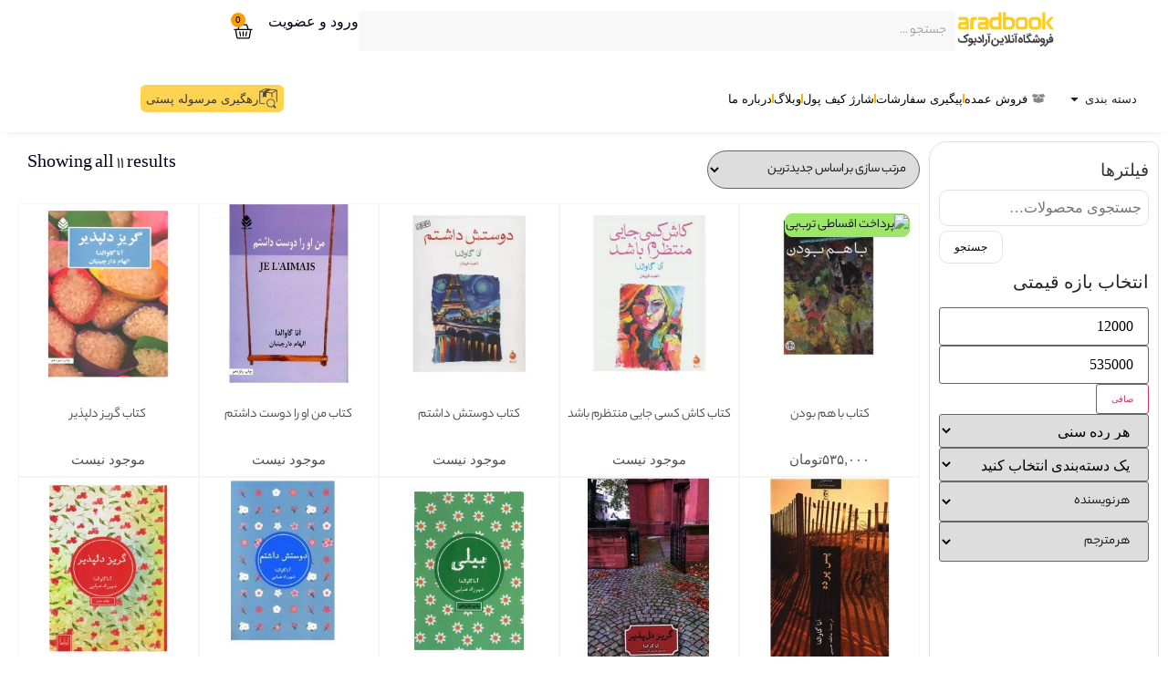

--- FILE ---
content_type: text/html; charset=UTF-8
request_url: https://aradbook.ir/product-tag/%D8%A2%D9%86%D8%A7-%DA%AF%D8%A7%D9%88%D8%A7%D9%84%D8%AF%D8%A7/
body_size: 51148
content:
<!doctype html><html dir="rtl" lang="fa-IR" prefix="og: https://ogp.me/ns#"><head><script data-no-optimize="1">var litespeed_docref=sessionStorage.getItem("litespeed_docref");litespeed_docref&&(Object.defineProperty(document,"referrer",{get:function(){return litespeed_docref}}),sessionStorage.removeItem("litespeed_docref"));</script> <meta charset="UTF-8"><meta name="viewport" content="width=device-width, initial-scale=1"><link rel="profile" href="https://gmpg.org/xfn/11"><title>آنا گاوالدا - آرادبوک</title><meta name="robots" content="follow, noindex"/><meta property="og:locale" content="fa_IR" /><meta property="og:type" content="article" /><meta property="og:title" content="آنا گاوالدا - آرادبوک" /><meta property="og:url" content="https://aradbook.ir/product-tag/%d8%a2%d9%86%d8%a7-%da%af%d8%a7%d9%88%d8%a7%d9%84%d8%af%d8%a7/" /><meta property="og:site_name" content="فروشگاه اینترنتی آراد بوک" /><meta name="twitter:card" content="summary_large_image" /><meta name="twitter:title" content="آنا گاوالدا - آرادبوک" /><meta name="twitter:label1" content="محصولات" /><meta name="twitter:data1" content="11" /> <script type="application/ld+json" class="rank-math-schema-pro">{"@context":"https://schema.org","@graph":[{"@type":"Organization","@id":"https://aradbook.ir/#organization","name":"\u0622\u0631\u0627\u062f \u0628\u0648\u06a9"},{"@type":"WebSite","@id":"https://aradbook.ir/#website","url":"https://aradbook.ir","name":"\u0641\u0631\u0648\u0634\u06af\u0627\u0647 \u0627\u06cc\u0646\u062a\u0631\u0646\u062a\u06cc \u0622\u0631\u0627\u062f \u0628\u0648\u06a9","publisher":{"@id":"https://aradbook.ir/#organization"},"inLanguage":"fa-IR"},{"@type":"CollectionPage","@id":"https://aradbook.ir/product-tag/%d8%a2%d9%86%d8%a7-%da%af%d8%a7%d9%88%d8%a7%d9%84%d8%af%d8%a7/#webpage","url":"https://aradbook.ir/product-tag/%d8%a2%d9%86%d8%a7-%da%af%d8%a7%d9%88%d8%a7%d9%84%d8%af%d8%a7/","name":"\u0622\u0646\u0627 \u06af\u0627\u0648\u0627\u0644\u062f\u0627 - \u0622\u0631\u0627\u062f\u0628\u0648\u06a9","isPartOf":{"@id":"https://aradbook.ir/#website"},"inLanguage":"fa-IR"}]}</script> <link rel="alternate" type="application/rss+xml" title="آرادبوک &raquo; خوراک" href="https://aradbook.ir/feed/" /><link rel="alternate" type="application/rss+xml" title="آرادبوک &raquo; خوراک دیدگاه‌ها" href="https://aradbook.ir/comments/feed/" /><link rel="alternate" type="application/rss+xml" title="خوراک آرادبوک &raquo; آنا گاوالدا برچسب" href="https://aradbook.ir/product-tag/%d8%a2%d9%86%d8%a7-%da%af%d8%a7%d9%88%d8%a7%d9%84%d8%af%d8%a7/feed/" /><style id='wp-img-auto-sizes-contain-inline-css'>img:is([sizes=auto i],[sizes^="auto," i]){contain-intrinsic-size:3000px 1500px}
/*# sourceURL=wp-img-auto-sizes-contain-inline-css */</style><link data-optimized="2" rel="stylesheet" href="https://aradbook.ir/wp-content/litespeed/css/46ab8cc113515027f79b6d9f729a58af.css?ver=b3b33" /><style id='global-styles-inline-css'>:root{--wp--preset--aspect-ratio--square: 1;--wp--preset--aspect-ratio--4-3: 4/3;--wp--preset--aspect-ratio--3-4: 3/4;--wp--preset--aspect-ratio--3-2: 3/2;--wp--preset--aspect-ratio--2-3: 2/3;--wp--preset--aspect-ratio--16-9: 16/9;--wp--preset--aspect-ratio--9-16: 9/16;--wp--preset--color--black: #000000;--wp--preset--color--cyan-bluish-gray: #abb8c3;--wp--preset--color--white: #ffffff;--wp--preset--color--pale-pink: #f78da7;--wp--preset--color--vivid-red: #cf2e2e;--wp--preset--color--luminous-vivid-orange: #ff6900;--wp--preset--color--luminous-vivid-amber: #fcb900;--wp--preset--color--light-green-cyan: #7bdcb5;--wp--preset--color--vivid-green-cyan: #00d084;--wp--preset--color--pale-cyan-blue: #8ed1fc;--wp--preset--color--vivid-cyan-blue: #0693e3;--wp--preset--color--vivid-purple: #9b51e0;--wp--preset--gradient--vivid-cyan-blue-to-vivid-purple: linear-gradient(135deg,rgb(6,147,227) 0%,rgb(155,81,224) 100%);--wp--preset--gradient--light-green-cyan-to-vivid-green-cyan: linear-gradient(135deg,rgb(122,220,180) 0%,rgb(0,208,130) 100%);--wp--preset--gradient--luminous-vivid-amber-to-luminous-vivid-orange: linear-gradient(135deg,rgb(252,185,0) 0%,rgb(255,105,0) 100%);--wp--preset--gradient--luminous-vivid-orange-to-vivid-red: linear-gradient(135deg,rgb(255,105,0) 0%,rgb(207,46,46) 100%);--wp--preset--gradient--very-light-gray-to-cyan-bluish-gray: linear-gradient(135deg,rgb(238,238,238) 0%,rgb(169,184,195) 100%);--wp--preset--gradient--cool-to-warm-spectrum: linear-gradient(135deg,rgb(74,234,220) 0%,rgb(151,120,209) 20%,rgb(207,42,186) 40%,rgb(238,44,130) 60%,rgb(251,105,98) 80%,rgb(254,248,76) 100%);--wp--preset--gradient--blush-light-purple: linear-gradient(135deg,rgb(255,206,236) 0%,rgb(152,150,240) 100%);--wp--preset--gradient--blush-bordeaux: linear-gradient(135deg,rgb(254,205,165) 0%,rgb(254,45,45) 50%,rgb(107,0,62) 100%);--wp--preset--gradient--luminous-dusk: linear-gradient(135deg,rgb(255,203,112) 0%,rgb(199,81,192) 50%,rgb(65,88,208) 100%);--wp--preset--gradient--pale-ocean: linear-gradient(135deg,rgb(255,245,203) 0%,rgb(182,227,212) 50%,rgb(51,167,181) 100%);--wp--preset--gradient--electric-grass: linear-gradient(135deg,rgb(202,248,128) 0%,rgb(113,206,126) 100%);--wp--preset--gradient--midnight: linear-gradient(135deg,rgb(2,3,129) 0%,rgb(40,116,252) 100%);--wp--preset--font-size--small: 13px;--wp--preset--font-size--medium: 20px;--wp--preset--font-size--large: 36px;--wp--preset--font-size--x-large: 42px;--wp--preset--spacing--20: 0.44rem;--wp--preset--spacing--30: 0.67rem;--wp--preset--spacing--40: 1rem;--wp--preset--spacing--50: 1.5rem;--wp--preset--spacing--60: 2.25rem;--wp--preset--spacing--70: 3.38rem;--wp--preset--spacing--80: 5.06rem;--wp--preset--shadow--natural: 6px 6px 9px rgba(0, 0, 0, 0.2);--wp--preset--shadow--deep: 12px 12px 50px rgba(0, 0, 0, 0.4);--wp--preset--shadow--sharp: 6px 6px 0px rgba(0, 0, 0, 0.2);--wp--preset--shadow--outlined: 6px 6px 0px -3px rgb(255, 255, 255), 6px 6px rgb(0, 0, 0);--wp--preset--shadow--crisp: 6px 6px 0px rgb(0, 0, 0);}:root { --wp--style--global--content-size: 800px;--wp--style--global--wide-size: 1200px; }:where(body) { margin: 0; }.wp-site-blocks > .alignleft { float: left; margin-right: 2em; }.wp-site-blocks > .alignright { float: right; margin-left: 2em; }.wp-site-blocks > .aligncenter { justify-content: center; margin-left: auto; margin-right: auto; }:where(.wp-site-blocks) > * { margin-block-start: 24px; margin-block-end: 0; }:where(.wp-site-blocks) > :first-child { margin-block-start: 0; }:where(.wp-site-blocks) > :last-child { margin-block-end: 0; }:root { --wp--style--block-gap: 24px; }:root :where(.is-layout-flow) > :first-child{margin-block-start: 0;}:root :where(.is-layout-flow) > :last-child{margin-block-end: 0;}:root :where(.is-layout-flow) > *{margin-block-start: 24px;margin-block-end: 0;}:root :where(.is-layout-constrained) > :first-child{margin-block-start: 0;}:root :where(.is-layout-constrained) > :last-child{margin-block-end: 0;}:root :where(.is-layout-constrained) > *{margin-block-start: 24px;margin-block-end: 0;}:root :where(.is-layout-flex){gap: 24px;}:root :where(.is-layout-grid){gap: 24px;}.is-layout-flow > .alignleft{float: left;margin-inline-start: 0;margin-inline-end: 2em;}.is-layout-flow > .alignright{float: right;margin-inline-start: 2em;margin-inline-end: 0;}.is-layout-flow > .aligncenter{margin-left: auto !important;margin-right: auto !important;}.is-layout-constrained > .alignleft{float: left;margin-inline-start: 0;margin-inline-end: 2em;}.is-layout-constrained > .alignright{float: right;margin-inline-start: 2em;margin-inline-end: 0;}.is-layout-constrained > .aligncenter{margin-left: auto !important;margin-right: auto !important;}.is-layout-constrained > :where(:not(.alignleft):not(.alignright):not(.alignfull)){max-width: var(--wp--style--global--content-size);margin-left: auto !important;margin-right: auto !important;}.is-layout-constrained > .alignwide{max-width: var(--wp--style--global--wide-size);}body .is-layout-flex{display: flex;}.is-layout-flex{flex-wrap: wrap;align-items: center;}.is-layout-flex > :is(*, div){margin: 0;}body .is-layout-grid{display: grid;}.is-layout-grid > :is(*, div){margin: 0;}body{padding-top: 0px;padding-right: 0px;padding-bottom: 0px;padding-left: 0px;}a:where(:not(.wp-element-button)){text-decoration: underline;}:root :where(.wp-element-button, .wp-block-button__link){background-color: #32373c;border-width: 0;color: #fff;font-family: inherit;font-size: inherit;font-style: inherit;font-weight: inherit;letter-spacing: inherit;line-height: inherit;padding-top: calc(0.667em + 2px);padding-right: calc(1.333em + 2px);padding-bottom: calc(0.667em + 2px);padding-left: calc(1.333em + 2px);text-decoration: none;text-transform: inherit;}.has-black-color{color: var(--wp--preset--color--black) !important;}.has-cyan-bluish-gray-color{color: var(--wp--preset--color--cyan-bluish-gray) !important;}.has-white-color{color: var(--wp--preset--color--white) !important;}.has-pale-pink-color{color: var(--wp--preset--color--pale-pink) !important;}.has-vivid-red-color{color: var(--wp--preset--color--vivid-red) !important;}.has-luminous-vivid-orange-color{color: var(--wp--preset--color--luminous-vivid-orange) !important;}.has-luminous-vivid-amber-color{color: var(--wp--preset--color--luminous-vivid-amber) !important;}.has-light-green-cyan-color{color: var(--wp--preset--color--light-green-cyan) !important;}.has-vivid-green-cyan-color{color: var(--wp--preset--color--vivid-green-cyan) !important;}.has-pale-cyan-blue-color{color: var(--wp--preset--color--pale-cyan-blue) !important;}.has-vivid-cyan-blue-color{color: var(--wp--preset--color--vivid-cyan-blue) !important;}.has-vivid-purple-color{color: var(--wp--preset--color--vivid-purple) !important;}.has-black-background-color{background-color: var(--wp--preset--color--black) !important;}.has-cyan-bluish-gray-background-color{background-color: var(--wp--preset--color--cyan-bluish-gray) !important;}.has-white-background-color{background-color: var(--wp--preset--color--white) !important;}.has-pale-pink-background-color{background-color: var(--wp--preset--color--pale-pink) !important;}.has-vivid-red-background-color{background-color: var(--wp--preset--color--vivid-red) !important;}.has-luminous-vivid-orange-background-color{background-color: var(--wp--preset--color--luminous-vivid-orange) !important;}.has-luminous-vivid-amber-background-color{background-color: var(--wp--preset--color--luminous-vivid-amber) !important;}.has-light-green-cyan-background-color{background-color: var(--wp--preset--color--light-green-cyan) !important;}.has-vivid-green-cyan-background-color{background-color: var(--wp--preset--color--vivid-green-cyan) !important;}.has-pale-cyan-blue-background-color{background-color: var(--wp--preset--color--pale-cyan-blue) !important;}.has-vivid-cyan-blue-background-color{background-color: var(--wp--preset--color--vivid-cyan-blue) !important;}.has-vivid-purple-background-color{background-color: var(--wp--preset--color--vivid-purple) !important;}.has-black-border-color{border-color: var(--wp--preset--color--black) !important;}.has-cyan-bluish-gray-border-color{border-color: var(--wp--preset--color--cyan-bluish-gray) !important;}.has-white-border-color{border-color: var(--wp--preset--color--white) !important;}.has-pale-pink-border-color{border-color: var(--wp--preset--color--pale-pink) !important;}.has-vivid-red-border-color{border-color: var(--wp--preset--color--vivid-red) !important;}.has-luminous-vivid-orange-border-color{border-color: var(--wp--preset--color--luminous-vivid-orange) !important;}.has-luminous-vivid-amber-border-color{border-color: var(--wp--preset--color--luminous-vivid-amber) !important;}.has-light-green-cyan-border-color{border-color: var(--wp--preset--color--light-green-cyan) !important;}.has-vivid-green-cyan-border-color{border-color: var(--wp--preset--color--vivid-green-cyan) !important;}.has-pale-cyan-blue-border-color{border-color: var(--wp--preset--color--pale-cyan-blue) !important;}.has-vivid-cyan-blue-border-color{border-color: var(--wp--preset--color--vivid-cyan-blue) !important;}.has-vivid-purple-border-color{border-color: var(--wp--preset--color--vivid-purple) !important;}.has-vivid-cyan-blue-to-vivid-purple-gradient-background{background: var(--wp--preset--gradient--vivid-cyan-blue-to-vivid-purple) !important;}.has-light-green-cyan-to-vivid-green-cyan-gradient-background{background: var(--wp--preset--gradient--light-green-cyan-to-vivid-green-cyan) !important;}.has-luminous-vivid-amber-to-luminous-vivid-orange-gradient-background{background: var(--wp--preset--gradient--luminous-vivid-amber-to-luminous-vivid-orange) !important;}.has-luminous-vivid-orange-to-vivid-red-gradient-background{background: var(--wp--preset--gradient--luminous-vivid-orange-to-vivid-red) !important;}.has-very-light-gray-to-cyan-bluish-gray-gradient-background{background: var(--wp--preset--gradient--very-light-gray-to-cyan-bluish-gray) !important;}.has-cool-to-warm-spectrum-gradient-background{background: var(--wp--preset--gradient--cool-to-warm-spectrum) !important;}.has-blush-light-purple-gradient-background{background: var(--wp--preset--gradient--blush-light-purple) !important;}.has-blush-bordeaux-gradient-background{background: var(--wp--preset--gradient--blush-bordeaux) !important;}.has-luminous-dusk-gradient-background{background: var(--wp--preset--gradient--luminous-dusk) !important;}.has-pale-ocean-gradient-background{background: var(--wp--preset--gradient--pale-ocean) !important;}.has-electric-grass-gradient-background{background: var(--wp--preset--gradient--electric-grass) !important;}.has-midnight-gradient-background{background: var(--wp--preset--gradient--midnight) !important;}.has-small-font-size{font-size: var(--wp--preset--font-size--small) !important;}.has-medium-font-size{font-size: var(--wp--preset--font-size--medium) !important;}.has-large-font-size{font-size: var(--wp--preset--font-size--large) !important;}.has-x-large-font-size{font-size: var(--wp--preset--font-size--x-large) !important;}
/*# sourceURL=global-styles-inline-css */</style><style id='woocommerce-inline-inline-css'>.woocommerce form .form-row .required { visibility: visible; }
/*# sourceURL=woocommerce-inline-inline-css */</style> <script type="litespeed/javascript" data-src="https://aradbook.ir/wp-includes/js/jquery/jquery.min.js" id="jquery-core-js"></script> <link rel="https://api.w.org/" href="https://aradbook.ir/wp-json/" /><link rel="alternate" title="JSON" type="application/json" href="https://aradbook.ir/wp-json/wp/v2/product_tag/3280" /><link rel="EditURI" type="application/rsd+xml" title="RSD" href="https://aradbook.ir/xmlrpc.php?rsd" /><meta name="generator" content="WordPress 6.9" /><style type="text/css">span.wcmmq_prefix {
    float: left;
    padding: 10px;
    margin: 0;
}</style>
<noscript><style>.woocommerce-product-gallery{ opacity: 1 !important; }</style></noscript><style>.e-con.e-parent:nth-of-type(n+4):not(.e-lazyloaded):not(.e-no-lazyload),
				.e-con.e-parent:nth-of-type(n+4):not(.e-lazyloaded):not(.e-no-lazyload) * {
					background-image: none !important;
				}
				@media screen and (max-height: 1024px) {
					.e-con.e-parent:nth-of-type(n+3):not(.e-lazyloaded):not(.e-no-lazyload),
					.e-con.e-parent:nth-of-type(n+3):not(.e-lazyloaded):not(.e-no-lazyload) * {
						background-image: none !important;
					}
				}
				@media screen and (max-height: 640px) {
					.e-con.e-parent:nth-of-type(n+2):not(.e-lazyloaded):not(.e-no-lazyload),
					.e-con.e-parent:nth-of-type(n+2):not(.e-lazyloaded):not(.e-no-lazyload) * {
						background-image: none !important;
					}
				}</style><meta name="theme-color" content="#FFB700"><link rel="icon" href="https://aradbook.ir/wp-content/uploads/2023/05/cropped-aradbook-1-32x32.jpg" sizes="32x32" /><link rel="icon" href="https://aradbook.ir/wp-content/uploads/2023/05/cropped-aradbook-1-192x192.jpg" sizes="192x192" /><link rel="apple-touch-icon" href="https://aradbook.ir/wp-content/uploads/2023/05/cropped-aradbook-1-180x180.jpg" /><meta name="msapplication-TileImage" content="https://aradbook.ir/wp-content/uploads/2023/05/cropped-aradbook-1-270x270.jpg" /><style id='torobpay-widget-style-inline-css'>.torobpay-widget {
			background-color: #ffffff;
			border-color: #ebecf2;
			border-width: 1px;
			border-radius: 16px;
		}
		.torobpay-widget-content {
			color: #1a1c23;
		}
		.torobpay-widget-title {
			font-size: 14px;
			font-weight: bold;
			color: #1a1c23;
		}
		.torobpay-widget-description {
			font-size: 12px;
			font-weight: 300;
			color: #1a1c23;
		}
	

		.torobpay-product-badge {
			right: 10px;
			top: 10px;
			left: inherit;
			bottom: inherit;
		}
		.torobpay-product-badge-inner {
			background-color: #9ce76a;
			border-radius: 8px;
		}
		.torobpay-product-badge-icon {
			height: 24px !important;
		}
		.torobpay-product-badge-text {
			color: #003d01;
			font-size: 12px;
			font-weight: 600;
		}
	
/*# sourceURL=torobpay-widget-style-inline-css */</style></head><body class="rtl archive tax-product_tag term-3280 wp-custom-logo wp-embed-responsive wp-theme-hello-elementor wp-child-theme-zoominix-them-childe-elemetor theme-hello-elementor woocommerce woocommerce-page woocommerce-no-js hello-elementor-default e-wc-error-notice e-wc-message-notice e-wc-info-notice elementor-page-130399 elementor-page-131511 elementor-default elementor-template-full-width elementor-kit-37286"><style>/* استایل کلی محصولات */
.zoominix-product-attributes {
    font-size: 14px;
    padding: 20px;
    background-color: #fff;
    max-width: 100%;
    margin: 0;
    box-sizing: border-box; /* افزودن برای اطمینان از محاسبه درست اندازه‌ها */
}
/* گرید محصولات */
.zoominix-product-list {
		display: flex;
    gap: 15px;
    margin: 0;
    box-sizing: border-box;
    flex-direction: column;
}
/* آیتم‌های محصول */
.zoominix-product-item {
    padding: 12px;
    background-color: #f9f9f9;
    border-radius: 4px;
    text-align: right;
    box-shadow: 0 2px 4px rgba(0, 0, 0, 0.05);
    box-sizing: border-box; /* افزودن برای اطمینان از محاسبه درست اندازه‌ها */
}
/* عنوان محصول */
.zoominix-product-title {
    font-size: 18px;
}
/* تغییرات برای صفحه نمایش‌های بزرگتر از 1024px */
@media screen and (max-width: 1024px) {
    .zoominix-product-attributes {
        font-size: 13px;
        padding: 10px;
    }
    .zoominix-product-list {
        gap: 10px;
    }
    .zoominix-product-item {
        padding: 7px;
    }
    .zoominix-product-title {
        font-size: 14px;
    }
}
/* تغییرات برای صفحه نمایش‌های کوچکتر از 768px */
@media only screen and (max-width: 768px) {
    .zoominix-product-list {
        grid-template-columns: repeat(auto-fit, minmax(150px, 1fr)); /* بهینه‌سازی برای اندازه‌های کوچکتر */
        gap: 10px;
    }
    .zoominix-product-title {
        font-size: 16px;
    }
    .woocommerce ul.products li.product .woocommerce-loop-category__title,
    .woocommerce ul.products li.product .woocommerce-loop-product__title,
    .woocommerce ul.products li.product h3 {
        padding: 2px;
        width: 100%;
        white-space: normal; /* جلوگیری از بریدگی متن */
        overflow: hidden;
        text-overflow: ellipsis;
    }
}
/* استایل برای محصولات مرتبط */
.woocommerce ul.products li.product .button {
    display: none;
}
/* استایل برای المنتور و محصولات */
.elementor-130489 .elementor-element.elementor-element-7260e9e.elementor-wc-products ul.products {
    gap: 12px;
    padding: 15px;
}
.woocommerce .elementor-element.elementor-products-grid ul.products li.product,
.woocommerce div.product .elementor-element.elementor-products-grid .related.products ul.products li.product,
.woocommerce div.product .elementor-element.elementor-products-grid .upsells.products ul.products li.product {
    box-shadow: 0px 0px 10px -6px black;
    border-radius: 10px;
}
.elementor-130489 .elementor-element.elementor-element-7260e9e.elementor-wc-products ul.products li.product span.onsale {
    margin: 5px;
    z-index: 1;
}
.elementor-130489 .elementor-element.elementor-element-7260e9e.elementor-wc-products ul.products li.product .price {
    text-align: left;
    padding-left: 8px;
}
@media only screen and (max-width: 768px) {
    .elementor-130489 .elementor-element.elementor-element-7260e9e.elementor-wc-products ul.products li.product span.onsale {
        font-size: 10px;
    }
}</style><a class="skip-link screen-reader-text" href="#content">پرش به محتوا</a><header data-elementor-type="header" data-elementor-id="29641" class="elementor elementor-29641 elementor-location-header" data-elementor-settings="{&quot;element_pack_global_tooltip_width&quot;:{&quot;unit&quot;:&quot;px&quot;,&quot;size&quot;:&quot;&quot;,&quot;sizes&quot;:[]},&quot;element_pack_global_tooltip_width_laptop&quot;:{&quot;unit&quot;:&quot;px&quot;,&quot;size&quot;:&quot;&quot;,&quot;sizes&quot;:[]},&quot;element_pack_global_tooltip_width_tablet&quot;:{&quot;unit&quot;:&quot;px&quot;,&quot;size&quot;:&quot;&quot;,&quot;sizes&quot;:[]},&quot;element_pack_global_tooltip_width_mobile&quot;:{&quot;unit&quot;:&quot;px&quot;,&quot;size&quot;:&quot;&quot;,&quot;sizes&quot;:[]},&quot;element_pack_global_tooltip_padding&quot;:{&quot;unit&quot;:&quot;px&quot;,&quot;top&quot;:&quot;&quot;,&quot;right&quot;:&quot;&quot;,&quot;bottom&quot;:&quot;&quot;,&quot;left&quot;:&quot;&quot;,&quot;isLinked&quot;:true},&quot;element_pack_global_tooltip_padding_laptop&quot;:{&quot;unit&quot;:&quot;px&quot;,&quot;top&quot;:&quot;&quot;,&quot;right&quot;:&quot;&quot;,&quot;bottom&quot;:&quot;&quot;,&quot;left&quot;:&quot;&quot;,&quot;isLinked&quot;:true},&quot;element_pack_global_tooltip_padding_tablet&quot;:{&quot;unit&quot;:&quot;px&quot;,&quot;top&quot;:&quot;&quot;,&quot;right&quot;:&quot;&quot;,&quot;bottom&quot;:&quot;&quot;,&quot;left&quot;:&quot;&quot;,&quot;isLinked&quot;:true},&quot;element_pack_global_tooltip_padding_mobile&quot;:{&quot;unit&quot;:&quot;px&quot;,&quot;top&quot;:&quot;&quot;,&quot;right&quot;:&quot;&quot;,&quot;bottom&quot;:&quot;&quot;,&quot;left&quot;:&quot;&quot;,&quot;isLinked&quot;:true},&quot;element_pack_global_tooltip_border_radius&quot;:{&quot;unit&quot;:&quot;px&quot;,&quot;top&quot;:&quot;&quot;,&quot;right&quot;:&quot;&quot;,&quot;bottom&quot;:&quot;&quot;,&quot;left&quot;:&quot;&quot;,&quot;isLinked&quot;:true},&quot;element_pack_global_tooltip_border_radius_laptop&quot;:{&quot;unit&quot;:&quot;px&quot;,&quot;top&quot;:&quot;&quot;,&quot;right&quot;:&quot;&quot;,&quot;bottom&quot;:&quot;&quot;,&quot;left&quot;:&quot;&quot;,&quot;isLinked&quot;:true},&quot;element_pack_global_tooltip_border_radius_tablet&quot;:{&quot;unit&quot;:&quot;px&quot;,&quot;top&quot;:&quot;&quot;,&quot;right&quot;:&quot;&quot;,&quot;bottom&quot;:&quot;&quot;,&quot;left&quot;:&quot;&quot;,&quot;isLinked&quot;:true},&quot;element_pack_global_tooltip_border_radius_mobile&quot;:{&quot;unit&quot;:&quot;px&quot;,&quot;top&quot;:&quot;&quot;,&quot;right&quot;:&quot;&quot;,&quot;bottom&quot;:&quot;&quot;,&quot;left&quot;:&quot;&quot;,&quot;isLinked&quot;:true}}" data-elementor-post-type="elementor_library"><header class="elementor-element elementor-element-758e130e e-con-full e-flex e-con e-parent" data-id="758e130e" data-element_type="container"><section class="elementor-element elementor-element-7556bb9f e-flex e-con-boxed e-con e-child" data-id="7556bb9f" data-element_type="container" data-settings="{&quot;background_background&quot;:&quot;classic&quot;,&quot;sticky&quot;:&quot;top&quot;,&quot;sticky_on&quot;:[&quot;desktop&quot;,&quot;laptop&quot;,&quot;tablet&quot;,&quot;mobile&quot;],&quot;sticky_offset&quot;:0,&quot;sticky_effects_offset&quot;:0,&quot;sticky_anchor_link_offset&quot;:0}"><div class="e-con-inner"><div class="elementor-element elementor-element-248e8e86 elementor-hidden-mobile e-con-full e-flex e-con e-child" data-id="248e8e86" data-element_type="container"><div class="elementor-element elementor-element-459e8bf9 elementor-widget elementor-widget-image" data-id="459e8bf9" data-element_type="widget" data-widget_type="image.default">
<a href="https://aradbook.ir">
<img data-lazyloaded="1" src="[data-uri]" width="150" height="68" data-src="https://aradbook.ir/wp-content/uploads/2021/03/aradbook-logo.webp" class="attachment-medium size-medium wp-image-129934" alt="آرادبوک" data-srcset="https://aradbook.ir/wp-content/uploads/2021/03/aradbook-logo.webp 150w, https://aradbook.ir/wp-content/uploads/2021/03/aradbook-logo-150x68.webp 300w" data-sizes="(max-width: 150px) 100vw, 150px" />								</a></div></div><div class="elementor-element elementor-element-96a59b9 e-con-full e-flex e-con e-child" data-id="96a59b9" data-element_type="container"><div class="elementor-element elementor-element-bcd2c8a elementor-search-form-skin-default elementor-widget elementor-widget-bdt-search" data-id="bcd2c8a" data-element_type="widget" data-widget_type="bdt-search.default"><div class="bdt-search-container"><form class="bdt-search bdt-search-default" role="search" method="get" action="https://aradbook.ir/"><div class="bdt-position-relative">
<span class="bdt-search-icon-flip" data-bdt-search-icon></span>											<input name="post_type" id="post_type" type="hidden" value="manual_selection">
<input placeholder="جستجو ..." class="bdt-search-input" type="search" name="s" title="جستجو" value=""></div></form></div></div></div><div class="elementor-element elementor-element-220937f8 e-con-full e-flex e-con e-child" data-id="220937f8" data-element_type="container"><div class="elementor-element elementor-element-8d54627 elementor-widget elementor-widget-bs_btn_header" data-id="8d54627" data-element_type="widget" data-widget_type="bs_btn_header.default"><div class="elementor-widget-container"><div class="easyLoginBtn-holder">
<span class="esyBtn-not custom-authModal">
<i aria-hidden="true" class="esRight "></i>
<span>ورود و عضویت</span>
<i aria-hidden="true" class="esLeft "></i>
</span></div></div></div><div class="elementor-element elementor-element-a19723d elementor-hidden-desktop elementor-hidden-laptop elementor-hidden-tablet elementor-widget elementor-widget-image" data-id="a19723d" data-element_type="widget" data-widget_type="image.default">
<a href="https://aradbook.ir">
<img data-lazyloaded="1" src="[data-uri]" width="150" height="68" data-src="https://aradbook.ir/wp-content/uploads/2021/03/aradbook-logo.webp" class="attachment-medium size-medium wp-image-129934" alt="آرادبوک" data-srcset="https://aradbook.ir/wp-content/uploads/2021/03/aradbook-logo.webp 150w, https://aradbook.ir/wp-content/uploads/2021/03/aradbook-logo-150x68.webp 300w" data-sizes="(max-width: 150px) 100vw, 150px" />								</a></div><div class="elementor-element elementor-element-82e5309 toggle-icon--basket-medium remove-item-position--middle elementor-hidden-mobile elementor-menu-cart--items-indicator-bubble elementor-menu-cart--cart-type-side-cart elementor-menu-cart--show-remove-button-yes elementor-widget elementor-widget-woocommerce-menu-cart" data-id="82e5309" data-element_type="widget" data-settings="{&quot;cart_type&quot;:&quot;side-cart&quot;,&quot;open_cart&quot;:&quot;click&quot;,&quot;automatically_open_cart&quot;:&quot;no&quot;}" data-widget_type="woocommerce-menu-cart.default"><div class="elementor-menu-cart__wrapper"><div class="elementor-menu-cart__toggle_wrapper"><div class="elementor-menu-cart__container elementor-lightbox" aria-hidden="true"><div class="elementor-menu-cart__main" aria-hidden="true"><div class="elementor-menu-cart__close-button"></div><div class="widget_shopping_cart_content"></div></div></div><div class="elementor-menu-cart__toggle elementor-button-wrapper">
<a id="elementor-menu-cart__toggle_button" href="#" class="elementor-menu-cart__toggle_button elementor-button elementor-size-sm" aria-expanded="false">
<span class="elementor-button-text"><span class="woocommerce-Price-amount amount"><bdi>۰<span class="woocommerce-Price-currencySymbol">تومان</span></bdi></span></span>
<span class="elementor-button-icon">
<span class="elementor-button-icon-qty" data-counter="0">0</span>
<svg class="e-font-icon-svg e-eicon-basket-medium" viewBox="0 0 1000 1000" xmlns="http://www.w3.org/2000/svg"><path d="M104 365C104 365 105 365 105 365H208L279 168C288 137 320 115 355 115H646C681 115 713 137 723 170L793 365H896C896 365 897 365 897 365H958C975 365 990 379 990 396S975 427 958 427H923L862 801C848 851 803 885 752 885H249C198 885 152 851 138 798L78 427H42C25 427 10 413 10 396S25 365 42 365H104ZM141 427L199 785C205 807 225 823 249 823H752C775 823 796 807 801 788L860 427H141ZM726 365L663 189C660 182 654 177 645 177H355C346 177 340 182 338 187L274 365H726ZM469 521C469 504 483 490 500 490S531 504 531 521V729C531 746 517 760 500 760S469 746 469 729V521ZM677 734C674 751 658 762 641 760 624 758 613 742 615 725L644 519C647 502 663 490 680 492S708 510 706 527L677 734ZM385 725C388 742 375 757 358 760 341 762 325 750 323 733L293 527C291 510 303 494 320 492 337 489 353 501 355 518L385 725Z"></path></svg>					<span class="elementor-screen-only">سبد خرید</span>
</span>
</a></div></div></div></div></div></div></section><section class="elementor-element elementor-element-fd0590b elementor-hidden-tablet e-con-full e-flex e-con e-child" data-id="fd0590b" data-element_type="container" data-settings="{&quot;background_background&quot;:&quot;classic&quot;}"><section class="elementor-element elementor-element-4767eb3 e-con-full elementor-hidden-tablet elementor-hidden-mobile e-flex e-con e-child" data-id="4767eb3" data-element_type="container"><div class="elementor-element elementor-element-95446f1 e-full_width e-n-menu-layout-horizontal e-n-menu-tablet elementor-widget elementor-widget-n-menu" data-id="95446f1" data-element_type="widget" data-settings="{&quot;menu_items&quot;:[{&quot;item_title&quot;:&quot;\u062f\u0633\u062a\u0647 \u0628\u0646\u062f\u06cc&quot;,&quot;_id&quot;:&quot;4b74230&quot;,&quot;item_dropdown_content&quot;:&quot;yes&quot;,&quot;item_link&quot;:{&quot;url&quot;:&quot;&quot;,&quot;is_external&quot;:&quot;&quot;,&quot;nofollow&quot;:&quot;&quot;,&quot;custom_attributes&quot;:&quot;&quot;},&quot;item_icon&quot;:{&quot;value&quot;:&quot;&quot;,&quot;library&quot;:&quot;&quot;},&quot;item_icon_active&quot;:null,&quot;element_id&quot;:&quot;&quot;}],&quot;item_position_horizontal&quot;:&quot;center&quot;,&quot;menu_item_title_distance_from_content&quot;:{&quot;unit&quot;:&quot;px&quot;,&quot;size&quot;:17,&quot;sizes&quot;:[]},&quot;open_animation&quot;:&quot;fadeIn&quot;,&quot;content_width&quot;:&quot;full_width&quot;,&quot;item_layout&quot;:&quot;horizontal&quot;,&quot;open_on&quot;:&quot;hover&quot;,&quot;horizontal_scroll&quot;:&quot;disable&quot;,&quot;breakpoint_selector&quot;:&quot;tablet&quot;,&quot;menu_item_title_distance_from_content_laptop&quot;:{&quot;unit&quot;:&quot;px&quot;,&quot;size&quot;:&quot;&quot;,&quot;sizes&quot;:[]},&quot;menu_item_title_distance_from_content_tablet&quot;:{&quot;unit&quot;:&quot;px&quot;,&quot;size&quot;:&quot;&quot;,&quot;sizes&quot;:[]},&quot;menu_item_title_distance_from_content_mobile&quot;:{&quot;unit&quot;:&quot;px&quot;,&quot;size&quot;:&quot;&quot;,&quot;sizes&quot;:[]}}" data-widget_type="mega-menu.default"><nav class="e-n-menu" data-widget-number="156" aria-label="منو">
<button class="e-n-menu-toggle" id="menu-toggle-156" aria-haspopup="true" aria-expanded="false" aria-controls="menubar-156" aria-label="تنظیم منو">
<span class="e-n-menu-toggle-icon e-open">
<svg class="e-font-icon-svg e-eicon-menu-bar" viewBox="0 0 1000 1000" xmlns="http://www.w3.org/2000/svg"><path d="M104 333H896C929 333 958 304 958 271S929 208 896 208H104C71 208 42 237 42 271S71 333 104 333ZM104 583H896C929 583 958 554 958 521S929 458 896 458H104C71 458 42 487 42 521S71 583 104 583ZM104 833H896C929 833 958 804 958 771S929 708 896 708H104C71 708 42 737 42 771S71 833 104 833Z"></path></svg>			</span>
<span class="e-n-menu-toggle-icon e-close">
<svg class="e-font-icon-svg e-eicon-close" viewBox="0 0 1000 1000" xmlns="http://www.w3.org/2000/svg"><path d="M742 167L500 408 258 167C246 154 233 150 217 150 196 150 179 158 167 167 154 179 150 196 150 212 150 229 154 242 171 254L408 500 167 742C138 771 138 800 167 829 196 858 225 858 254 829L496 587 738 829C750 842 767 846 783 846 800 846 817 842 829 829 842 817 846 804 846 783 846 767 842 750 829 737L588 500 833 258C863 229 863 200 833 171 804 137 775 137 742 167Z"></path></svg>			</span>
</button><div class="e-n-menu-wrapper" id="menubar-156" aria-labelledby="menu-toggle-156"><ul class="e-n-menu-heading"><li class="e-n-menu-item"><div id="e-n-menu-title-1561" class="e-n-menu-title"><div class="e-n-menu-title-container">												<span class="e-n-menu-title-text">
دسته بندی						</span></div>											<button id="e-n-menu-dropdown-icon-1561" class="e-n-menu-dropdown-icon e-focus" data-tab-index="1" aria-haspopup="true" aria-expanded="false" aria-controls="e-n-menu-content-1561" >
<span class="e-n-menu-dropdown-icon-opened">
<svg aria-hidden="true" class="e-font-icon-svg e-fas-caret-up" viewBox="0 0 320 512" xmlns="http://www.w3.org/2000/svg"><path d="M288.662 352H31.338c-17.818 0-26.741-21.543-14.142-34.142l128.662-128.662c7.81-7.81 20.474-7.81 28.284 0l128.662 128.662c12.6 12.599 3.676 34.142-14.142 34.142z"></path></svg>								<span class="elementor-screen-only">بستن دسته بندی</span>
</span>
<span class="e-n-menu-dropdown-icon-closed">
<svg aria-hidden="true" class="e-font-icon-svg e-fas-caret-down" viewBox="0 0 320 512" xmlns="http://www.w3.org/2000/svg"><path d="M31.3 192h257.3c17.8 0 26.7 21.5 14.1 34.1L174.1 354.8c-7.8 7.8-20.5 7.8-28.3 0L17.2 226.1C4.6 213.5 13.5 192 31.3 192z"></path></svg>								<span class="elementor-screen-only">باز کردن در دسته بندی</span>
</span>
</button></div><div class="e-n-menu-content"><section id="e-n-menu-content-1561" data-tab-index="1" aria-labelledby="e-n-menu-dropdown-icon-1561" class="elementor-element elementor-element-3f2552d e-flex e-con-boxed e-con e-child" data-id="3f2552d" data-element_type="container" data-settings="{&quot;background_background&quot;:&quot;classic&quot;}"><div class="e-con-inner"><div class="elementor-element elementor-element-b590eea e-con-full e-flex e-con e-child" data-id="b590eea" data-element_type="container"><div class="elementor-element elementor-element-c69268d e-n-tabs-mobile elementor-widget elementor-widget-n-tabs" data-id="c69268d" data-element_type="widget" data-widget_type="nested-tabs.default"><div class="e-n-tabs" data-widget-number="208217741" aria-label="زبانه ها موارد را با Enter یا Space باز کنید، با Escape ببندید و با استفاده از کلیدهای جهت‌نما پیمایش کنید."><div class="e-n-tabs-heading" role="tablist">
<button id="e-n-tab-title-2082177411" class="e-n-tab-title" aria-selected="true" data-tab-index="1" role="tab" tabindex="0" aria-controls="e-n-tab-content-2082177411" style="--n-tabs-title-order: 1;">
<span class="e-n-tab-icon">
<svg aria-hidden="true" class="e-font-icon-svg e-fas-book-open" viewBox="0 0 576 512" xmlns="http://www.w3.org/2000/svg"><path d="M542.22 32.05c-54.8 3.11-163.72 14.43-230.96 55.59-4.64 2.84-7.27 7.89-7.27 13.17v363.87c0 11.55 12.63 18.85 23.28 13.49 69.18-34.82 169.23-44.32 218.7-46.92 16.89-.89 30.02-14.43 30.02-30.66V62.75c.01-17.71-15.35-31.74-33.77-30.7zM264.73 87.64C197.5 46.48 88.58 35.17 33.78 32.05 15.36 31.01 0 45.04 0 62.75V400.6c0 16.24 13.13 29.78 30.02 30.66 49.49 2.6 149.59 12.11 218.77 46.95 10.62 5.35 23.21-1.94 23.21-13.46V100.63c0-5.29-2.62-10.14-7.27-12.99z"></path></svg>			<svg aria-hidden="true" class="e-font-icon-svg e-fas-book-open" viewBox="0 0 576 512" xmlns="http://www.w3.org/2000/svg"><path d="M542.22 32.05c-54.8 3.11-163.72 14.43-230.96 55.59-4.64 2.84-7.27 7.89-7.27 13.17v363.87c0 11.55 12.63 18.85 23.28 13.49 69.18-34.82 169.23-44.32 218.7-46.92 16.89-.89 30.02-14.43 30.02-30.66V62.75c.01-17.71-15.35-31.74-33.77-30.7zM264.73 87.64C197.5 46.48 88.58 35.17 33.78 32.05 15.36 31.01 0 45.04 0 62.75V400.6c0 16.24 13.13 29.78 30.02 30.66 49.49 2.6 149.59 12.11 218.77 46.95 10.62 5.35 23.21-1.94 23.21-13.46V100.63c0-5.29-2.62-10.14-7.27-12.99z"></path></svg>		</span>
<span class="e-n-tab-title-text">
کتاب			</span>
</button>
<button id="e-n-tab-title-2082177412" class="e-n-tab-title" aria-selected="false" data-tab-index="2" role="tab" tabindex="-1" aria-controls="e-n-tab-content-2082177412" style="--n-tabs-title-order: 2;">
<span class="e-n-tab-icon">
<svg aria-hidden="true" class="e-font-icon-svg e-fas-gift" viewBox="0 0 512 512" xmlns="http://www.w3.org/2000/svg"><path d="M32 448c0 17.7 14.3 32 32 32h160V320H32v128zm256 32h160c17.7 0 32-14.3 32-32V320H288v160zm192-320h-42.1c6.2-12.1 10.1-25.5 10.1-40 0-48.5-39.5-88-88-88-41.6 0-68.5 21.3-103 68.3-34.5-47-61.4-68.3-103-68.3-48.5 0-88 39.5-88 88 0 14.5 3.8 27.9 10.1 40H32c-17.7 0-32 14.3-32 32v80c0 8.8 7.2 16 16 16h480c8.8 0 16-7.2 16-16v-80c0-17.7-14.3-32-32-32zm-326.1 0c-22.1 0-40-17.9-40-40s17.9-40 40-40c19.9 0 34.6 3.3 86.1 80h-86.1zm206.1 0h-86.1c51.4-76.5 65.7-80 86.1-80 22.1 0 40 17.9 40 40s-17.9 40-40 40z"></path></svg>			<svg aria-hidden="true" class="e-font-icon-svg e-fas-gift" viewBox="0 0 512 512" xmlns="http://www.w3.org/2000/svg"><path d="M32 448c0 17.7 14.3 32 32 32h160V320H32v128zm256 32h160c17.7 0 32-14.3 32-32V320H288v160zm192-320h-42.1c6.2-12.1 10.1-25.5 10.1-40 0-48.5-39.5-88-88-88-41.6 0-68.5 21.3-103 68.3-34.5-47-61.4-68.3-103-68.3-48.5 0-88 39.5-88 88 0 14.5 3.8 27.9 10.1 40H32c-17.7 0-32 14.3-32 32v80c0 8.8 7.2 16 16 16h480c8.8 0 16-7.2 16-16v-80c0-17.7-14.3-32-32-32zm-326.1 0c-22.1 0-40-17.9-40-40s17.9-40 40-40c19.9 0 34.6 3.3 86.1 80h-86.1zm206.1 0h-86.1c51.4-76.5 65.7-80 86.1-80 22.1 0 40 17.9 40 40s-17.9 40-40 40z"></path></svg>		</span>
<span class="e-n-tab-title-text">
<a href="#">نفیس و هدایا</a>			</span>
</button>
<button id="e-n-tab-title-2082177413" class="e-n-tab-title" aria-selected="false" data-tab-index="3" role="tab" tabindex="-1" aria-controls="e-n-tab-content-2082177413" style="--n-tabs-title-order: 3;">
<span class="e-n-tab-icon">
<svg aria-hidden="true" class="e-font-icon-svg e-fas-pencil-ruler" viewBox="0 0 512 512" xmlns="http://www.w3.org/2000/svg"><path d="M109.46 244.04l134.58-134.56-44.12-44.12-61.68 61.68a7.919 7.919 0 0 1-11.21 0l-11.21-11.21c-3.1-3.1-3.1-8.12 0-11.21l61.68-61.68-33.64-33.65C131.47-3.1 111.39-3.1 99 9.29L9.29 99c-12.38 12.39-12.39 32.47 0 44.86l100.17 100.18zm388.47-116.8c18.76-18.76 18.75-49.17 0-67.93l-45.25-45.25c-18.76-18.76-49.18-18.76-67.95 0l-46.02 46.01 113.2 113.2 46.02-46.03zM316.08 82.71l-297 296.96L.32 487.11c-2.53 14.49 10.09 27.11 24.59 24.56l107.45-18.84L429.28 195.9 316.08 82.71zm186.63 285.43l-33.64-33.64-61.68 61.68c-3.1 3.1-8.12 3.1-11.21 0l-11.21-11.21c-3.09-3.1-3.09-8.12 0-11.21l61.68-61.68-44.14-44.14L267.93 402.5l100.21 100.2c12.39 12.39 32.47 12.39 44.86 0l89.71-89.7c12.39-12.39 12.39-32.47 0-44.86z"></path></svg>			<svg aria-hidden="true" class="e-font-icon-svg e-fas-pencil-ruler" viewBox="0 0 512 512" xmlns="http://www.w3.org/2000/svg"><path d="M109.46 244.04l134.58-134.56-44.12-44.12-61.68 61.68a7.919 7.919 0 0 1-11.21 0l-11.21-11.21c-3.1-3.1-3.1-8.12 0-11.21l61.68-61.68-33.64-33.65C131.47-3.1 111.39-3.1 99 9.29L9.29 99c-12.38 12.39-12.39 32.47 0 44.86l100.17 100.18zm388.47-116.8c18.76-18.76 18.75-49.17 0-67.93l-45.25-45.25c-18.76-18.76-49.18-18.76-67.95 0l-46.02 46.01 113.2 113.2 46.02-46.03zM316.08 82.71l-297 296.96L.32 487.11c-2.53 14.49 10.09 27.11 24.59 24.56l107.45-18.84L429.28 195.9 316.08 82.71zm186.63 285.43l-33.64-33.64-61.68 61.68c-3.1 3.1-8.12 3.1-11.21 0l-11.21-11.21c-3.09-3.1-3.09-8.12 0-11.21l61.68-61.68-44.14-44.14L267.93 402.5l100.21 100.2c12.39 12.39 32.47 12.39 44.86 0l89.71-89.7c12.39-12.39 12.39-32.47 0-44.86z"></path></svg>		</span>
<span class="e-n-tab-title-text">
<a href="#">لوازم تحریر</a>			</span>
</button>
<button id="e-n-tab-title-2082177414" class="e-n-tab-title" aria-selected="false" data-tab-index="4" role="tab" tabindex="-1" aria-controls="e-n-tab-content-2082177414" style="--n-tabs-title-order: 4;">
<span class="e-n-tab-icon">
<svg aria-hidden="true" class="e-font-icon-svg e-fas-gifts" viewBox="0 0 640 512" xmlns="http://www.w3.org/2000/svg"><path d="M240.6 194.1c1.9-30.8 17.3-61.2 44-79.8C279.4 103.5 268.7 96 256 96h-29.4l30.7-22c7.2-5.1 8.9-15.1 3.7-22.3l-9.3-13c-5.1-7.2-15.1-8.9-22.3-3.7l-32 22.9 11.5-30.6c3.1-8.3-1.1-17.5-9.4-20.6l-15-5.6c-8.3-3.1-17.5 1.1-20.6 9.4l-19.9 53-19.9-53.1C121 2.1 111.8-2.1 103.5 1l-15 5.6C80.2 9.7 76 19 79.2 27.2l11.5 30.6L58.6 35c-7.2-5.1-17.2-3.5-22.3 3.7l-9.3 13c-5.1 7.2-3.5 17.2 3.7 22.3l30.7 22H32c-17.7 0-32 14.3-32 32v352c0 17.7 14.3 32 32 32h168.9c-5.5-9.5-8.9-20.3-8.9-32V256c0-29.9 20.8-55 48.6-61.9zM224 480c0 17.7 14.3 32 32 32h160V384H224v96zm224 32h160c17.7 0 32-14.3 32-32v-96H448v128zm160-288h-20.4c2.6-7.6 4.4-15.5 4.4-23.8 0-35.5-27-72.2-72.1-72.2-48.1 0-75.9 47.7-87.9 75.3-12.1-27.6-39.9-75.3-87.9-75.3-45.1 0-72.1 36.7-72.1 72.2 0 8.3 1.7 16.2 4.4 23.8H256c-17.7 0-32 14.3-32 32v96h192V224h15.3l.7-.2.7.2H448v128h192v-96c0-17.7-14.3-32-32-32zm-272 0c-2.7-1.4-5.1-3-7.2-4.8-7.3-6.4-8.8-13.8-8.8-19 0-9.7 6.4-24.2 24.1-24.2 18.7 0 35.6 27.4 44.5 48H336zm199.2-4.8c-2.1 1.8-4.5 3.4-7.2 4.8h-52.6c8.8-20.3 25.8-48 44.5-48 17.7 0 24.1 14.5 24.1 24.2 0 5.2-1.5 12.6-8.8 19z"></path></svg>			<svg aria-hidden="true" class="e-font-icon-svg e-fas-gifts" viewBox="0 0 640 512" xmlns="http://www.w3.org/2000/svg"><path d="M240.6 194.1c1.9-30.8 17.3-61.2 44-79.8C279.4 103.5 268.7 96 256 96h-29.4l30.7-22c7.2-5.1 8.9-15.1 3.7-22.3l-9.3-13c-5.1-7.2-15.1-8.9-22.3-3.7l-32 22.9 11.5-30.6c3.1-8.3-1.1-17.5-9.4-20.6l-15-5.6c-8.3-3.1-17.5 1.1-20.6 9.4l-19.9 53-19.9-53.1C121 2.1 111.8-2.1 103.5 1l-15 5.6C80.2 9.7 76 19 79.2 27.2l11.5 30.6L58.6 35c-7.2-5.1-17.2-3.5-22.3 3.7l-9.3 13c-5.1 7.2-3.5 17.2 3.7 22.3l30.7 22H32c-17.7 0-32 14.3-32 32v352c0 17.7 14.3 32 32 32h168.9c-5.5-9.5-8.9-20.3-8.9-32V256c0-29.9 20.8-55 48.6-61.9zM224 480c0 17.7 14.3 32 32 32h160V384H224v96zm224 32h160c17.7 0 32-14.3 32-32v-96H448v128zm160-288h-20.4c2.6-7.6 4.4-15.5 4.4-23.8 0-35.5-27-72.2-72.1-72.2-48.1 0-75.9 47.7-87.9 75.3-12.1-27.6-39.9-75.3-87.9-75.3-45.1 0-72.1 36.7-72.1 72.2 0 8.3 1.7 16.2 4.4 23.8H256c-17.7 0-32 14.3-32 32v96h192V224h15.3l.7-.2.7.2H448v128h192v-96c0-17.7-14.3-32-32-32zm-272 0c-2.7-1.4-5.1-3-7.2-4.8-7.3-6.4-8.8-13.8-8.8-19 0-9.7 6.4-24.2 24.1-24.2 18.7 0 35.6 27.4 44.5 48H336zm199.2-4.8c-2.1 1.8-4.5 3.4-7.2 4.8h-52.6c8.8-20.3 25.8-48 44.5-48 17.7 0 24.1 14.5 24.1 24.2 0 5.2-1.5 12.6-8.8 19z"></path></svg>		</span>
<span class="e-n-tab-title-text">
<a href="#">هدیه و ملزومات</a>			</span>
</button>
<button id="e-n-tab-title-2082177415" class="e-n-tab-title" aria-selected="false" data-tab-index="5" role="tab" tabindex="-1" aria-controls="e-n-tab-content-2082177415" style="--n-tabs-title-order: 5;">
<span class="e-n-tab-icon">
<svg aria-hidden="true" class="e-font-icon-svg e-fas-coffee" viewBox="0 0 640 512" xmlns="http://www.w3.org/2000/svg"><path d="M192 384h192c53 0 96-43 96-96h32c70.6 0 128-57.4 128-128S582.6 32 512 32H120c-13.3 0-24 10.7-24 24v232c0 53 43 96 96 96zM512 96c35.3 0 64 28.7 64 64s-28.7 64-64 64h-32V96h32zm47.7 384H48.3c-47.6 0-61-64-36-64h583.3c25 0 11.8 64-35.9 64z"></path></svg>			<svg aria-hidden="true" class="e-font-icon-svg e-fas-coffee" viewBox="0 0 640 512" xmlns="http://www.w3.org/2000/svg"><path d="M192 384h192c53 0 96-43 96-96h32c70.6 0 128-57.4 128-128S582.6 32 512 32H120c-13.3 0-24 10.7-24 24v232c0 53 43 96 96 96zM512 96c35.3 0 64 28.7 64 64s-28.7 64-64 64h-32V96h32zm47.7 384H48.3c-47.6 0-61-64-36-64h583.3c25 0 11.8 64-35.9 64z"></path></svg>		</span>
<span class="e-n-tab-title-text">
<a href="#">فلاسک ، قمقمه و ماگ</a>			</span>
</button>
<button id="e-n-tab-title-2082177416" class="e-n-tab-title" aria-selected="false" data-tab-index="6" role="tab" tabindex="-1" aria-controls="e-n-tab-content-2082177416" style="--n-tabs-title-order: 6;">
<span class="e-n-tab-icon">
<svg aria-hidden="true" class="e-font-icon-svg e-fab-odnoklassniki" viewBox="0 0 320 512" xmlns="http://www.w3.org/2000/svg"><path d="M275.1 334c-27.4 17.4-65.1 24.3-90 26.9l20.9 20.6 76.3 76.3c27.9 28.6-17.5 73.3-45.7 45.7-19.1-19.4-47.1-47.4-76.3-76.6L84 503.4c-28.2 27.5-73.6-17.6-45.4-45.7 19.4-19.4 47.1-47.4 76.3-76.3l20.6-20.6c-24.6-2.6-62.9-9.1-90.6-26.9-32.6-21-46.9-33.3-34.3-59 7.4-14.6 27.7-26.9 54.6-5.7 0 0 36.3 28.9 94.9 28.9s94.9-28.9 94.9-28.9c26.9-21.1 47.1-8.9 54.6 5.7 12.4 25.7-1.9 38-34.5 59.1zM30.3 129.7C30.3 58 88.6 0 160 0s129.7 58 129.7 129.7c0 71.4-58.3 129.4-129.7 129.4s-129.7-58-129.7-129.4zm66 0c0 35.1 28.6 63.7 63.7 63.7s63.7-28.6 63.7-63.7c0-35.4-28.6-64-63.7-64s-63.7 28.6-63.7 64z"></path></svg>			<svg aria-hidden="true" class="e-font-icon-svg e-fab-odnoklassniki" viewBox="0 0 320 512" xmlns="http://www.w3.org/2000/svg"><path d="M275.1 334c-27.4 17.4-65.1 24.3-90 26.9l20.9 20.6 76.3 76.3c27.9 28.6-17.5 73.3-45.7 45.7-19.1-19.4-47.1-47.4-76.3-76.6L84 503.4c-28.2 27.5-73.6-17.6-45.4-45.7 19.4-19.4 47.1-47.4 76.3-76.3l20.6-20.6c-24.6-2.6-62.9-9.1-90.6-26.9-32.6-21-46.9-33.3-34.3-59 7.4-14.6 27.7-26.9 54.6-5.7 0 0 36.3 28.9 94.9 28.9s94.9-28.9 94.9-28.9c26.9-21.1 47.1-8.9 54.6 5.7 12.4 25.7-1.9 38-34.5 59.1zM30.3 129.7C30.3 58 88.6 0 160 0s129.7 58 129.7 129.7c0 71.4-58.3 129.4-129.7 129.4s-129.7-58-129.7-129.4zm66 0c0 35.1 28.6 63.7 63.7 63.7s63.7-28.6 63.7-63.7c0-35.4-28.6-64-63.7-64s-63.7 28.6-63.7 64z"></path></svg>		</span>
<span class="e-n-tab-title-text">
<a href="#">بازی و سرگرمی</a>			</span>
</button>
<button id="e-n-tab-title-2082177417" class="e-n-tab-title" aria-selected="false" data-tab-index="7" role="tab" tabindex="-1" aria-controls="e-n-tab-content-2082177417" style="--n-tabs-title-order: 7;">
<span class="e-n-tab-icon">
<svg aria-hidden="true" class="e-font-icon-svg e-fas-dice-d20" viewBox="0 0 480 512" xmlns="http://www.w3.org/2000/svg"><path d="M106.75 215.06L1.2 370.95c-3.08 5 .1 11.5 5.93 12.14l208.26 22.07-108.64-190.1zM7.41 315.43L82.7 193.08 6.06 147.1c-2.67-1.6-6.06.32-6.06 3.43v162.81c0 4.03 5.29 5.53 7.41 2.09zM18.25 423.6l194.4 87.66c5.3 2.45 11.35-1.43 11.35-7.26v-65.67l-203.55-22.3c-4.45-.5-6.23 5.59-2.2 7.57zm81.22-257.78L179.4 22.88c4.34-7.06-3.59-15.25-10.78-11.14L17.81 110.35c-2.47 1.62-2.39 5.26.13 6.78l81.53 48.69zM240 176h109.21L253.63 7.62C250.5 2.54 245.25 0 240 0s-10.5 2.54-13.63 7.62L130.79 176H240zm233.94-28.9l-76.64 45.99 75.29 122.35c2.11 3.44 7.41 1.94 7.41-2.1V150.53c0-3.11-3.39-5.03-6.06-3.43zm-93.41 18.72l81.53-48.7c2.53-1.52 2.6-5.16.13-6.78l-150.81-98.6c-7.19-4.11-15.12 4.08-10.78 11.14l79.93 142.94zm79.02 250.21L256 438.32v65.67c0 5.84 6.05 9.71 11.35 7.26l194.4-87.66c4.03-1.97 2.25-8.06-2.2-7.56zm-86.3-200.97l-108.63 190.1 208.26-22.07c5.83-.65 9.01-7.14 5.93-12.14L373.25 215.06zM240 208H139.57L240 383.75 340.43 208H240z"></path></svg>			<svg aria-hidden="true" class="e-font-icon-svg e-fas-dice-d20" viewBox="0 0 480 512" xmlns="http://www.w3.org/2000/svg"><path d="M106.75 215.06L1.2 370.95c-3.08 5 .1 11.5 5.93 12.14l208.26 22.07-108.64-190.1zM7.41 315.43L82.7 193.08 6.06 147.1c-2.67-1.6-6.06.32-6.06 3.43v162.81c0 4.03 5.29 5.53 7.41 2.09zM18.25 423.6l194.4 87.66c5.3 2.45 11.35-1.43 11.35-7.26v-65.67l-203.55-22.3c-4.45-.5-6.23 5.59-2.2 7.57zm81.22-257.78L179.4 22.88c4.34-7.06-3.59-15.25-10.78-11.14L17.81 110.35c-2.47 1.62-2.39 5.26.13 6.78l81.53 48.69zM240 176h109.21L253.63 7.62C250.5 2.54 245.25 0 240 0s-10.5 2.54-13.63 7.62L130.79 176H240zm233.94-28.9l-76.64 45.99 75.29 122.35c2.11 3.44 7.41 1.94 7.41-2.1V150.53c0-3.11-3.39-5.03-6.06-3.43zm-93.41 18.72l81.53-48.7c2.53-1.52 2.6-5.16.13-6.78l-150.81-98.6c-7.19-4.11-15.12 4.08-10.78 11.14l79.93 142.94zm79.02 250.21L256 438.32v65.67c0 5.84 6.05 9.71 11.35 7.26l194.4-87.66c4.03-1.97 2.25-8.06-2.2-7.56zm-86.3-200.97l-108.63 190.1 208.26-22.07c5.83-.65 9.01-7.14 5.93-12.14L373.25 215.06zM240 208H139.57L240 383.75 340.43 208H240z"></path></svg>		</span>
<span class="e-n-tab-title-text">
<a href="#">دکورایتو و هنری</a>			</span>
</button></div><div class="e-n-tabs-content"><div id="e-n-tab-content-2082177411" role="tabpanel" aria-labelledby="e-n-tab-title-2082177411" data-tab-index="1" style="--n-tabs-title-order: 1;" class="e-active elementor-element elementor-element-a0fa32b e-con-full e-flex e-con e-child" data-id="a0fa32b" data-element_type="container"><div class="elementor-element elementor-element-22a9868 elementor-widget elementor-widget-n-accordion" data-id="22a9868" data-element_type="widget" id="m12" data-settings="{&quot;default_state&quot;:&quot;all_collapsed&quot;,&quot;max_items_expended&quot;:&quot;one&quot;,&quot;n_accordion_animation_duration&quot;:{&quot;unit&quot;:&quot;ms&quot;,&quot;size&quot;:400,&quot;sizes&quot;:[]}}" data-widget_type="nested-accordion.default"><div class="e-n-accordion" aria-label="Accordion. Open links with Enter or Space, close with Escape, and navigate with Arrow Keys">
<details id="e-n-accordion-item-3630" class="e-n-accordion-item" >
<summary class="e-n-accordion-item-title" data-accordion-index="1" tabindex="0" aria-expanded="false" aria-controls="e-n-accordion-item-3630" >
<span class='e-n-accordion-item-title-header'><div class="e-n-accordion-item-title-text"> علوم انسانی</div></span>
<span class='e-n-accordion-item-title-icon'>
<span class='e-opened' ><svg aria-hidden="true" class="e-font-icon-svg e-fas-minus" viewBox="0 0 448 512" xmlns="http://www.w3.org/2000/svg"><path d="M416 208H32c-17.67 0-32 14.33-32 32v32c0 17.67 14.33 32 32 32h384c17.67 0 32-14.33 32-32v-32c0-17.67-14.33-32-32-32z"></path></svg></span>
<span class='e-closed'><svg aria-hidden="true" class="e-font-icon-svg e-fas-plus" viewBox="0 0 448 512" xmlns="http://www.w3.org/2000/svg"><path d="M416 208H272V64c0-17.67-14.33-32-32-32h-32c-17.67 0-32 14.33-32 32v144H32c-17.67 0-32 14.33-32 32v32c0 17.67 14.33 32 32 32h144v144c0 17.67 14.33 32 32 32h32c17.67 0 32-14.33 32-32V304h144c17.67 0 32-14.33 32-32v-32c0-17.67-14.33-32-32-32z"></path></svg></span>
</span></summary><div role="region" aria-labelledby="e-n-accordion-item-3630" class="elementor-element elementor-element-faa098f e-flex e-con-boxed e-con e-child" data-id="faa098f" data-element_type="container" data-settings="{&quot;background_background&quot;:&quot;classic&quot;}"><div class="e-con-inner"><div class="elementor-element elementor-element-320073d elementor-widget__width-initial elementor-widget elementor-widget-text-editor" data-id="320073d" data-element_type="widget" data-widget_type="text-editor.default"><ul><li><span style="color: #000000;"><a style="color: #000000;" href="https://aradbook.ir/product-category/%da%a9%d8%aa%d8%a7%d8%a8/%d8%b9%d9%84%d9%88%d9%85-%d8%a7%d9%86%d8%b3%d8%a7%d9%86%db%8c/%d8%aa%d8%a7%d8%b1%db%8c%d8%ae-%d8%a7%db%8c%d8%b1%d8%a7%d9%86/">تاریخ ایران</a></span></li><li><span style="color: #000000;"><a style="color: #000000;" href="https://aradbook.ir/product-category/%da%a9%d8%aa%d8%a7%d8%a8/%d8%b9%d9%84%d9%88%d9%85-%d8%a7%d9%86%d8%b3%d8%a7%d9%86%db%8c/%d8%a7%db%8c%d8%b1%d8%a7%d9%86-%da%af%d8%b1%d8%af%db%8c-%d9%88-%d8%a7%db%8c%d8%b1%d8%a7%d9%86-%d8%b4%d9%86%d8%a7%d8%b3%db%8c/">ایرنگردی ایران شناسی</a></span></li><li><span style="color: #000000;"><a style="color: #000000;" href="https://aradbook.ir/product-category/%da%a9%d8%aa%d8%a7%d8%a8/%d8%b9%d9%84%d9%88%d9%85-%d8%a7%d9%86%d8%b3%d8%a7%d9%86%db%8c/%d8%aa%d8%a7%d8%b1%db%8c%d8%ae-%d8%ac%d9%87%d8%a7%d9%86/">تاریخ جهان</a></span></li><li><span style="color: #000000;"><a style="color: #000000;" href="https://aradbook.ir/product-category/%da%a9%d8%aa%d8%a7%d8%a8/%d8%b9%d9%84%d9%88%d9%85-%d8%a7%d9%86%d8%b3%d8%a7%d9%86%db%8c/%d9%85%d8%aa%d9%88%d9%86-%d9%88-%d8%aa%d8%a7%d8%b1%db%8c%d8%ae-%da%a9%d9%87%d9%86/">متون تاریخ کهن</a></span></li><li><span style="color: #000000;"><a style="color: #000000;" href="https://aradbook.ir/product-category/%da%a9%d8%aa%d8%a7%d8%a8/%d8%b9%d9%84%d9%88%d9%85-%d8%a7%d9%86%d8%b3%d8%a7%d9%86%db%8c/%d8%b3%d8%b1%da%af%d8%b0%d8%b4%d8%aa-%d9%86%d8%a7%d9%85%d9%87-%d9%88-%d8%ae%d8%a7%d8%b7%d8%b1%d8%a7%d8%aa/">سرگذشت نامه و خاطرات</a></span></li><li><span style="color: #000000;"><a style="color: #000000;" href="https://aradbook.ir/product-category/%da%a9%d8%aa%d8%a7%d8%a8/%d8%b9%d9%84%d9%88%d9%85-%d8%a7%d9%86%d8%b3%d8%a7%d9%86%db%8c/%d8%b3%d9%81%d8%b1-%d9%88-%d8%b3%d9%81%d8%b1%d9%86%d8%a7%d9%85%d9%87/"> سفر و سفرنامه</a></span></li><li><span style="color: #000000;"><a style="color: #000000;" href="https://aradbook.ir/product-category/%da%a9%d8%aa%d8%a7%d8%a8/%d8%b9%d9%84%d9%88%d9%85-%d8%a7%d9%86%d8%b3%d8%a7%d9%86%db%8c/%d8%a8%d8%a7%d8%b3%d8%aa%d8%a7%d9%86-%d8%b4%d9%86%d8%a7%d8%b3%db%8c/">باستان شناسی</a></span></li><li><span style="color: #000000;"><a style="color: #000000;" href="https://aradbook.ir/product-category/%da%a9%d8%aa%d8%a7%d8%a8/%d8%b9%d9%84%d9%88%d9%85-%d8%a7%d9%86%d8%b3%d8%a7%d9%86%db%8c/%d8%ac%d8%a7%d9%85%d8%b9%d9%87-%d8%b4%d9%86%d8%a7%d8%b3%db%8c/">جامعه شناسی</a></span></li><li><span style="color: #000000;"><a style="color: #000000;" href="https://aradbook.ir/product-category/%da%a9%d8%aa%d8%a7%d8%a8/%d8%b9%d9%84%d9%88%d9%85-%d8%a7%d9%86%d8%b3%d8%a7%d9%86%db%8c/%d8%b9%d9%84%d9%88%d9%85-%d8%b3%db%8c%d8%a7%d8%b3%db%8c/">علوم سیاسی</a></span></li><li><span style="color: #000000;"><a style="color: #000000;" href="https://aradbook.ir/product-category/%da%a9%d8%aa%d8%a7%d8%a8/%d8%b9%d9%84%d9%88%d9%85-%d8%a7%d9%86%d8%b3%d8%a7%d9%86%db%8c/%d8%aa%d8%a7%d8%b1%db%8c%d8%ae-%d8%b3%db%8c%d8%a7%d8%b3%db%8c/">تاریخ سیاسی</a></span></li><li><span style="color: #000000;"><a style="color: #000000;" href="https://aradbook.ir/product-category/%da%a9%d8%aa%d8%a7%d8%a8/%d8%b9%d9%84%d9%88%d9%85-%d8%a7%d9%86%d8%b3%d8%a7%d9%86%db%8c/%d8%ad%d9%82%d9%88%d9%82/">حقوق</a></span></li><li><span style="color: #000000;"><a style="color: #000000;" href="https://aradbook.ir/product-category/%da%a9%d8%aa%d8%a7%d8%a8/%d8%b9%d9%84%d9%88%d9%85-%d8%a7%d9%86%d8%b3%d8%a7%d9%86%db%8c/%d8%a7%d8%af%db%8c%d8%a7%d9%86/">ادیان و مذاهب</a></span></li></ul></div></div></div>
</details>
<details id="e-n-accordion-item-3631" class="e-n-accordion-item" >
<summary class="e-n-accordion-item-title" data-accordion-index="2" tabindex="-1" aria-expanded="false" aria-controls="e-n-accordion-item-3631" >
<span class='e-n-accordion-item-title-header'><div class="e-n-accordion-item-title-text"> فرهنگ و هنر</div></span>
<span class='e-n-accordion-item-title-icon'>
<span class='e-opened' ><svg aria-hidden="true" class="e-font-icon-svg e-fas-minus" viewBox="0 0 448 512" xmlns="http://www.w3.org/2000/svg"><path d="M416 208H32c-17.67 0-32 14.33-32 32v32c0 17.67 14.33 32 32 32h384c17.67 0 32-14.33 32-32v-32c0-17.67-14.33-32-32-32z"></path></svg></span>
<span class='e-closed'><svg aria-hidden="true" class="e-font-icon-svg e-fas-plus" viewBox="0 0 448 512" xmlns="http://www.w3.org/2000/svg"><path d="M416 208H272V64c0-17.67-14.33-32-32-32h-32c-17.67 0-32 14.33-32 32v144H32c-17.67 0-32 14.33-32 32v32c0 17.67 14.33 32 32 32h144v144c0 17.67 14.33 32 32 32h32c17.67 0 32-14.33 32-32V304h144c17.67 0 32-14.33 32-32v-32c0-17.67-14.33-32-32-32z"></path></svg></span>
</span></summary><div role="region" aria-labelledby="e-n-accordion-item-3631" class="elementor-element elementor-element-51f3b33 e-con-full e-flex e-con e-child" data-id="51f3b33" data-element_type="container" data-settings="{&quot;background_background&quot;:&quot;classic&quot;}"><div class="elementor-element elementor-element-5dba787 elementor-widget__width-inherit elementor-widget elementor-widget-text-editor" data-id="5dba787" data-element_type="widget" data-widget_type="text-editor.default"><ul><li><span style="color: #000000;"><a style="color: #000000;" href="https://aradbook.ir/product-category/%da%a9%d8%aa%d8%a7%d8%a8/%d9%87%d9%86%d8%b1-%d9%88-%d9%81%d8%b1%d9%87%d9%86%da%af/%d8%b3%db%8c%d9%86%d9%85%d8%a7-%d9%88-%d8%aa%d8%a6%d8%a7%d8%aa%d8%b1/">سینما و تئاتر </a></span></li><li><span style="color: #000000;"><a style="color: #000000;" href="https://aradbook.ir/product-category/%da%a9%d8%aa%d8%a7%d8%a8/%d9%87%d9%86%d8%b1-%d9%88-%d9%81%d8%b1%d9%87%d9%86%da%af/%d8%b9%da%a9%d8%a7%d8%b3%db%8c/">عکاسی</a></span></li><li><span style="color: #000000;"><a style="color: #000000;" href="https://aradbook.ir/product-category/%da%a9%d8%aa%d8%a7%d8%a8/%d9%87%d9%86%d8%b1-%d9%88-%d9%81%d8%b1%d9%87%d9%86%da%af/%d9%85%d9%88%d8%b3%db%8c%d9%82%db%8c/">موسیقی</a> </span></li><li><span style="color: #000000;"><a style="color: #000000;" href="https://aradbook.ir/product-category/%da%a9%d8%aa%d8%a7%d8%a8/%d9%87%d9%86%d8%b1-%d9%88-%d9%81%d8%b1%d9%87%d9%86%da%af/%d8%b7%d8%b1%d8%a7%d8%ad%db%8c-%d9%88-%d9%86%d9%82%d8%a7%d8%b4%db%8c/">طراحی ونقاشی</a></span></li><li><span style="color: #000000;"><a style="color: #000000;" href="https://aradbook.ir/product-category/%da%a9%d8%aa%d8%a7%d8%a8/%d9%87%d9%86%d8%b1-%d9%88-%d9%81%d8%b1%d9%87%d9%86%da%af/%d9%81%d9%84%d8%b3%d9%81%d9%87-%d9%88-%d8%aa%d8%a7%d8%b1%db%8c%d8%ae-%d9%87%d9%86%d8%b1/">فلسفه و تاریخ هنر</a></span></li><li><span style="color: #000000;"><a style="color: #000000;" href="https://aradbook.ir/product-category/%da%a9%d8%aa%d8%a7%d8%a8/%d9%87%d9%86%d8%b1-%d9%88-%d9%81%d8%b1%d9%87%d9%86%da%af/%d9%85%d8%af-%d9%88-%d9%84%d8%a8%d8%a7%d8%b3/"> مد و لباس </a></span></li><li><span style="color: #000000;"><a style="color: #000000;" href="https://aradbook.ir/product-category/%da%a9%d8%aa%d8%a7%d8%a8/%d9%87%d9%86%d8%b1-%d9%88-%d9%81%d8%b1%d9%87%d9%86%da%af/%d9%85%d8%b9%d9%85%d8%a7%d8%b1%db%8c/">معماری</a></span></li><li><span style="color: #000000;"><a style="color: #000000;" href="https://aradbook.ir/product-category/%da%a9%d8%aa%d8%a7%d8%a8/%d9%87%d9%86%d8%b1-%d9%88-%d9%81%d8%b1%d9%87%d9%86%da%af/%d9%86%d9%85%d8%a7%db%8c%d8%b4%d9%86%d8%a7%d9%85%d9%87/">نمایشنامه</a></span></li><li><span style="color: #000000;"><a style="color: #000000;" href="https://aradbook.ir/product-category/%da%a9%d8%aa%d8%a7%d8%a8/%d9%87%d9%86%d8%b1-%d9%88-%d9%81%d8%b1%d9%87%d9%86%da%af/%d8%b1%d9%86%da%af-%d8%a2%d9%85%db%8c%d8%b2%db%8c-%d8%a8%d8%b2%d8%b1%da%af%d8%b3%d8%a7%d9%84%d8%a7%d9%86/">رنگ آمیزی بزرگسال</a></span></li><li><span style="color: #000000;"><a style="color: #000000;" href="https://aradbook.ir/product-category/%da%a9%d8%aa%d8%a7%d8%a8/%d9%87%d9%86%d8%b1-%d9%88-%d9%81%d8%b1%d9%87%d9%86%da%af/%d8%ae%d9%88%d8%b4%d9%86%d9%88%db%8c%d8%b3%db%8c/">خوشنویسی </a></span></li><li><span style="color: #000000;"><a style="color: #000000;" href="https://aradbook.ir/product-category/%da%a9%d8%aa%d8%a7%d8%a8/%d9%87%d9%86%d8%b1-%d9%88-%d9%81%d8%b1%d9%87%d9%86%da%af/%d8%a2%d8%b4%d9%be%d8%b2%db%8c/">آشپزی</a></span></li></ul></div></div>
</details>
<details id="e-n-accordion-item-3632" class="e-n-accordion-item" >
<summary class="e-n-accordion-item-title" data-accordion-index="3" tabindex="-1" aria-expanded="false" aria-controls="e-n-accordion-item-3632" >
<span class='e-n-accordion-item-title-header'><div class="e-n-accordion-item-title-text"> شعر</div></span>
<span class='e-n-accordion-item-title-icon'>
<span class='e-opened' ><svg aria-hidden="true" class="e-font-icon-svg e-fas-minus" viewBox="0 0 448 512" xmlns="http://www.w3.org/2000/svg"><path d="M416 208H32c-17.67 0-32 14.33-32 32v32c0 17.67 14.33 32 32 32h384c17.67 0 32-14.33 32-32v-32c0-17.67-14.33-32-32-32z"></path></svg></span>
<span class='e-closed'><svg aria-hidden="true" class="e-font-icon-svg e-fas-plus" viewBox="0 0 448 512" xmlns="http://www.w3.org/2000/svg"><path d="M416 208H272V64c0-17.67-14.33-32-32-32h-32c-17.67 0-32 14.33-32 32v144H32c-17.67 0-32 14.33-32 32v32c0 17.67 14.33 32 32 32h144v144c0 17.67 14.33 32 32 32h32c17.67 0 32-14.33 32-32V304h144c17.67 0 32-14.33 32-32v-32c0-17.67-14.33-32-32-32z"></path></svg></span>
</span></summary><div role="region" aria-labelledby="e-n-accordion-item-3632" class="elementor-element elementor-element-1cec282 e-flex e-con-boxed e-con e-child" data-id="1cec282" data-element_type="container" data-settings="{&quot;background_background&quot;:&quot;classic&quot;}"><div class="e-con-inner"><div class="elementor-element elementor-element-9570a5a elementor-widget elementor-widget-text-editor" data-id="9570a5a" data-element_type="widget" data-widget_type="text-editor.default"><ul><li><span style="color: #000000;"><a style="color: #000000;" href="https://aradbook.ir/product-category/%da%a9%d8%aa%d8%a7%d8%a8/%d8%b4%d8%b9%d8%b1/%d8%b4%d8%b9%d8%b1-%d9%81%d8%a7%d8%b1%d8%b3%db%8c/">شعر فارسی </a></span></li><li><span style="color: #000000;"><a style="color: #000000;" href="https://aradbook.ir/product-category/%da%a9%d8%aa%d8%a7%d8%a8/%d8%b4%d8%b9%d8%b1/%d8%b4%d8%b9%d8%b1-%d8%ae%d8%a7%d8%b1%d8%ac%db%8c/">شعر خارجی</a></span></li></ul></div></div></div>
</details>
<details id="e-n-accordion-item-3633" class="e-n-accordion-item" >
<summary class="e-n-accordion-item-title" data-accordion-index="4" tabindex="-1" aria-expanded="false" aria-controls="e-n-accordion-item-3633" >
<span class='e-n-accordion-item-title-header'><div class="e-n-accordion-item-title-text"> فلسفه</div></span>
<span class='e-n-accordion-item-title-icon'>
<span class='e-opened' ><svg aria-hidden="true" class="e-font-icon-svg e-fas-minus" viewBox="0 0 448 512" xmlns="http://www.w3.org/2000/svg"><path d="M416 208H32c-17.67 0-32 14.33-32 32v32c0 17.67 14.33 32 32 32h384c17.67 0 32-14.33 32-32v-32c0-17.67-14.33-32-32-32z"></path></svg></span>
<span class='e-closed'><svg aria-hidden="true" class="e-font-icon-svg e-fas-plus" viewBox="0 0 448 512" xmlns="http://www.w3.org/2000/svg"><path d="M416 208H272V64c0-17.67-14.33-32-32-32h-32c-17.67 0-32 14.33-32 32v144H32c-17.67 0-32 14.33-32 32v32c0 17.67 14.33 32 32 32h144v144c0 17.67 14.33 32 32 32h32c17.67 0 32-14.33 32-32V304h144c17.67 0 32-14.33 32-32v-32c0-17.67-14.33-32-32-32z"></path></svg></span>
</span></summary><div role="region" aria-labelledby="e-n-accordion-item-3633" class="elementor-element elementor-element-2768355 e-con-full e-flex e-con e-child" data-id="2768355" data-element_type="container" data-settings="{&quot;background_background&quot;:&quot;classic&quot;}"><div class="elementor-element elementor-element-afbf5a3 elementor-widget__width-initial elementor-widget elementor-widget-text-editor" data-id="afbf5a3" data-element_type="widget" data-widget_type="text-editor.default"><ul><li><span style="color: #000000;"><a style="color: #000000;" href="https://aradbook.ir/product-category/%da%a9%d8%aa%d8%a7%d8%a8/%d9%81%d9%84%d8%b3%d9%81%d9%87/%d8%a2%d8%b4%d9%86%d8%a7%db%8c%db%8c-%d8%a8%d9%87-%d9%81%d9%84%d8%b3%d9%81%d9%87/">آشنایی با فلسفه</a></span></li><li><span style="color: #000000;"><a style="color: #000000;" href="https://aradbook.ir/product-category/%da%a9%d8%aa%d8%a7%d8%a8/%d9%81%d9%84%d8%b3%d9%81%d9%87/%d9%87%d8%b3%d8%aa%db%8c-%d8%b4%d9%86%d8%a7%d8%b3%db%8c/">هستی شناسی</a> </span></li><li><span style="color: #000000;"><a style="color: #000000;" href="https://aradbook.ir/product-category/%da%a9%d8%aa%d8%a7%d8%a8/%d9%81%d9%84%d8%b3%d9%81%d9%87/%d9%85%d8%b9%d8%b1%d9%81%d8%aa-%d8%b4%d9%86%d8%a7%d8%b3%db%8c/">معرفت شناسی</a></span></li><li><span style="color: #000000;"><a style="color: #000000;" href="https://aradbook.ir/product-category/%da%a9%d8%aa%d8%a7%d8%a8/%d9%81%d9%84%d8%b3%d9%81%d9%87/%d9%81%d9%84%d8%b3%d9%81%d9%87-%d8%b3%db%8c%d8%a7%d8%b3%db%8c/">فلسفه سیاسی</a></span></li><li><span style="color: #000000;"><a style="color: #000000;" href="https://aradbook.ir/product-category/%da%a9%d8%aa%d8%a7%d8%a8/%d9%81%d9%84%d8%b3%d9%81%d9%87/%d8%b2%db%8c%d8%a8%d8%a7%db%8c%db%8c-%d8%b4%d9%86%d8%a7%d8%b3%db%8c/">زیبایی شناسی</a></span></li><li><span style="color: #000000;"><a style="color: #000000;" href="https://aradbook.ir/product-category/%da%a9%d8%aa%d8%a7%d8%a8/%d9%81%d9%84%d8%b3%d9%81%d9%87/%d8%a7%d8%ae%d9%84%d8%a7%d9%82/">اخلاق </a></span></li><li><span style="color: #000000;"><a style="color: #000000;" href="https://aradbook.ir/product-category/%da%a9%d8%aa%d8%a7%d8%a8/%d9%81%d9%84%d8%b3%d9%81%d9%87/%d9%85%d9%86%d8%b7%d9%82/">منطق</a></span></li><li><span style="color: #000000;"><a style="color: #000000;" href="https://aradbook.ir/product-category/%da%a9%d8%aa%d8%a7%d8%a8/%d9%81%d9%84%d8%b3%d9%81%d9%87/%d9%81%d9%84%d8%b3%d9%81%d9%87-%d8%b4%d8%b1%d9%82/">فلسفه شرق </a></span></li><li><span style="color: #000000;"><a style="color: #000000;" href="https://aradbook.ir/product-category/%da%a9%d8%aa%d8%a7%d8%a8/%d9%81%d9%84%d8%b3%d9%81%d9%87/%d9%81%d9%84%d8%b3%d9%81%d9%87-%d8%ba%d8%b1%d8%a8/">فلسفه غرب</a></span></li></ul></div></div>
</details>
<details id="e-n-accordion-item-3634" class="e-n-accordion-item" >
<summary class="e-n-accordion-item-title" data-accordion-index="5" tabindex="-1" aria-expanded="false" aria-controls="e-n-accordion-item-3634" >
<span class='e-n-accordion-item-title-header'><div class="e-n-accordion-item-title-text"> مهارت های زندگی و موفقیت</div></span>
<span class='e-n-accordion-item-title-icon'>
<span class='e-opened' ><svg aria-hidden="true" class="e-font-icon-svg e-fas-minus" viewBox="0 0 448 512" xmlns="http://www.w3.org/2000/svg"><path d="M416 208H32c-17.67 0-32 14.33-32 32v32c0 17.67 14.33 32 32 32h384c17.67 0 32-14.33 32-32v-32c0-17.67-14.33-32-32-32z"></path></svg></span>
<span class='e-closed'><svg aria-hidden="true" class="e-font-icon-svg e-fas-plus" viewBox="0 0 448 512" xmlns="http://www.w3.org/2000/svg"><path d="M416 208H272V64c0-17.67-14.33-32-32-32h-32c-17.67 0-32 14.33-32 32v144H32c-17.67 0-32 14.33-32 32v32c0 17.67 14.33 32 32 32h144v144c0 17.67 14.33 32 32 32h32c17.67 0 32-14.33 32-32V304h144c17.67 0 32-14.33 32-32v-32c0-17.67-14.33-32-32-32z"></path></svg></span>
</span></summary><div role="region" aria-labelledby="e-n-accordion-item-3634" class="elementor-element elementor-element-99dfa62 e-con-full e-flex e-con e-child" data-id="99dfa62" data-element_type="container" data-settings="{&quot;background_background&quot;:&quot;classic&quot;}"><div class="elementor-element elementor-element-5f6a8ed elementor-widget__width-inherit elementor-widget elementor-widget-text-editor" data-id="5f6a8ed" data-element_type="widget" data-widget_type="text-editor.default"><ul><li><span style="color: #000000;"><a style="color: #000000;" href="https://aradbook.ir/product-category/%da%a9%d8%aa%d8%a7%d8%a8/%d9%85%d9%87%d8%a7%d8%b1%d8%aa-%d9%87%d8%a7%db%8c-%d8%b2%d9%86%d8%af%da%af%db%8c-%d9%88-%d9%85%d9%88%d9%81%d9%82%db%8c%d8%aa/%d8%b1%d9%88%d8%a7%d9%86-%d8%b4%d9%86%d8%a7%d8%b3%db%8c/">روانشناسی </a></span></li><li><span style="color: #000000;"><a style="color: #000000;" href="https://aradbook.ir/product-category/%da%a9%d8%aa%d8%a7%d8%a8/%d9%85%d9%87%d8%a7%d8%b1%d8%aa-%d9%87%d8%a7%db%8c-%d8%b2%d9%86%d8%af%da%af%db%8c-%d9%88-%d9%85%d9%88%d9%81%d9%82%db%8c%d8%aa/%d8%ae%d9%88%d8%af%d8%b4%d9%86%d8%a7%d8%b3%db%8c/">خودشناسی </a></span></li><li><span style="color: #000000;"><a style="color: #000000;" href="https://aradbook.ir/product-category/%da%a9%d8%aa%d8%a7%d8%a8/%d9%85%d9%87%d8%a7%d8%b1%d8%aa-%d9%87%d8%a7%db%8c-%d8%b2%d9%86%d8%af%da%af%db%8c-%d9%88-%d9%85%d9%88%d9%81%d9%82%db%8c%d8%aa/%d8%b1%d9%88%d8%a7%d9%86-%da%a9%d8%a7%d9%88%db%8c/">روان کاوی</a></span></li></ul></div></div>
</details>
<details id="e-n-accordion-item-3635" class="e-n-accordion-item" >
<summary class="e-n-accordion-item-title" data-accordion-index="6" tabindex="-1" aria-expanded="false" aria-controls="e-n-accordion-item-3635" >
<span class='e-n-accordion-item-title-header'><div class="e-n-accordion-item-title-text"> ادبیات خارجی و زبان اصلی</div></span>
<span class='e-n-accordion-item-title-icon'>
<span class='e-opened' ><svg aria-hidden="true" class="e-font-icon-svg e-fas-minus" viewBox="0 0 448 512" xmlns="http://www.w3.org/2000/svg"><path d="M416 208H32c-17.67 0-32 14.33-32 32v32c0 17.67 14.33 32 32 32h384c17.67 0 32-14.33 32-32v-32c0-17.67-14.33-32-32-32z"></path></svg></span>
<span class='e-closed'><svg aria-hidden="true" class="e-font-icon-svg e-fas-plus" viewBox="0 0 448 512" xmlns="http://www.w3.org/2000/svg"><path d="M416 208H272V64c0-17.67-14.33-32-32-32h-32c-17.67 0-32 14.33-32 32v144H32c-17.67 0-32 14.33-32 32v32c0 17.67 14.33 32 32 32h144v144c0 17.67 14.33 32 32 32h32c17.67 0 32-14.33 32-32V304h144c17.67 0 32-14.33 32-32v-32c0-17.67-14.33-32-32-32z"></path></svg></span>
</span></summary><div role="region" aria-labelledby="e-n-accordion-item-3635" class="elementor-element elementor-element-36be51e e-flex e-con-boxed e-con e-child" data-id="36be51e" data-element_type="container" data-settings="{&quot;background_background&quot;:&quot;classic&quot;}"><div class="e-con-inner"><div class="elementor-element elementor-element-e63be71 elementor-widget__width-initial elementor-widget elementor-widget-text-editor" data-id="e63be71" data-element_type="widget" data-widget_type="text-editor.default"><ul><li><span style="color: #000000;"><a style="color: #000000;" href="https://aradbook.ir/product-category/%da%a9%d8%aa%d8%a7%d8%a8/%d8%a7%d8%af%d8%a8%db%8c%d8%a7%d8%aa-%d8%ae%d8%a7%d8%b1%d8%ac%db%8c-%d8%b2%d8%a8%d8%a7%d9%86-%d8%a7%d8%b5%d9%84%db%8c/dutch-novels/">Dutch Novels</a></span></li><li><span style="color: #000000;"><a style="color: #000000;" href="https://aradbook.ir/product-category/%da%a9%d8%aa%d8%a7%d8%a8/%d8%a7%d8%af%d8%a8%db%8c%d8%a7%d8%aa-%d8%ae%d8%a7%d8%b1%d8%ac%db%8c-%d8%b2%d8%a8%d8%a7%d9%86-%d8%a7%d8%b5%d9%84%db%8c/english-novels/">english novels</a></span></li><li><span style="color: #000000;"><a style="color: #000000;" href="https://aradbook.ir/product-category/%da%a9%d8%aa%d8%a7%d8%a8/%d8%a7%d8%af%d8%a8%db%8c%d8%a7%d8%aa-%d8%ae%d8%a7%d8%b1%d8%ac%db%8c-%d8%b2%d8%a8%d8%a7%d9%86-%d8%a7%d8%b5%d9%84%db%8c/french-novels/">french novels</a></span></li><li><span style="color: #000000;"><a style="color: #000000;" href="https://aradbook.ir/product-category/%da%a9%d8%aa%d8%a7%d8%a8/%d8%a7%d8%af%d8%a8%db%8c%d8%a7%d8%aa-%d8%ae%d8%a7%d8%b1%d8%ac%db%8c-%d8%b2%d8%a8%d8%a7%d9%86-%d8%a7%d8%b5%d9%84%db%8c/italian-novels/">italian novels</a></span></li></ul></div></div></div>
</details>
<details id="e-n-accordion-item-3636" class="e-n-accordion-item" >
<summary class="e-n-accordion-item-title" data-accordion-index="7" tabindex="-1" aria-expanded="false" aria-controls="e-n-accordion-item-3636" >
<span class='e-n-accordion-item-title-header'><div class="e-n-accordion-item-title-text"> اقتصاد و کسب و کار</div></span>
<span class='e-n-accordion-item-title-icon'>
<span class='e-opened' ><svg aria-hidden="true" class="e-font-icon-svg e-fas-minus" viewBox="0 0 448 512" xmlns="http://www.w3.org/2000/svg"><path d="M416 208H32c-17.67 0-32 14.33-32 32v32c0 17.67 14.33 32 32 32h384c17.67 0 32-14.33 32-32v-32c0-17.67-14.33-32-32-32z"></path></svg></span>
<span class='e-closed'><svg aria-hidden="true" class="e-font-icon-svg e-fas-plus" viewBox="0 0 448 512" xmlns="http://www.w3.org/2000/svg"><path d="M416 208H272V64c0-17.67-14.33-32-32-32h-32c-17.67 0-32 14.33-32 32v144H32c-17.67 0-32 14.33-32 32v32c0 17.67 14.33 32 32 32h144v144c0 17.67 14.33 32 32 32h32c17.67 0 32-14.33 32-32V304h144c17.67 0 32-14.33 32-32v-32c0-17.67-14.33-32-32-32z"></path></svg></span>
</span></summary><div role="region" aria-labelledby="e-n-accordion-item-3636" class="elementor-element elementor-element-3dab15d e-flex e-con-boxed e-con e-child" data-id="3dab15d" data-element_type="container" data-settings="{&quot;background_background&quot;:&quot;classic&quot;}"><div class="e-con-inner"><div class="elementor-element elementor-element-99c63a8 elementor-widget__width-initial elementor-widget elementor-widget-text-editor" data-id="99c63a8" data-element_type="widget" data-widget_type="text-editor.default"><ul><li><span style="color: #000000;"><a style="color: #000000;" href="https://aradbook.ir/product-category/%da%a9%d8%aa%d8%a7%d8%a8/%d8%a7%d9%82%d8%aa%d8%b5%d8%a7%d8%af-%d9%88-%da%a9%d8%b3%d8%a8-%d9%88-%da%a9%d8%a7%d8%b1/%d8%a7%d9%82%d8%aa%d8%b5%d8%a7%d8%af-%d8%ae%d8%b1%d8%af/">اقتصاد خرد</a></span></li><li><span style="color: #000000;"><a style="color: #000000;" href="https://aradbook.ir/product-category/%da%a9%d8%aa%d8%a7%d8%a8/%d8%a7%d9%82%d8%aa%d8%b5%d8%a7%d8%af-%d9%88-%da%a9%d8%b3%d8%a8-%d9%88-%da%a9%d8%a7%d8%b1/%d8%a7%d9%82%d8%aa%d8%b5%d8%a7%d8%af-%da%a9%d9%84%d8%a7%d9%86/"> اقتصاد کلان</a></span></li><li><span style="color: #000000;"><a style="color: #000000;" href="https://aradbook.ir/product-category/%da%a9%d8%aa%d8%a7%d8%a8/%d8%a7%d9%82%d8%aa%d8%b5%d8%a7%d8%af-%d9%88-%da%a9%d8%b3%d8%a8-%d9%88-%da%a9%d8%a7%d8%b1/%d8%a8%d8%a7%d8%b2%d8%a7%d8%b1%db%8c%d8%a7%d8%a8%db%8c-%d9%88-%d9%81%d8%b1%d9%88%d8%b4/">بازار یابی و فروش</a></span></li><li><span style="color: #000000;"><a style="color: #000000;" href="https://aradbook.ir/product-category/%da%a9%d8%aa%d8%a7%d8%a8/%d8%a7%d9%82%d8%aa%d8%b5%d8%a7%d8%af-%d9%88-%da%a9%d8%b3%d8%a8-%d9%88-%da%a9%d8%a7%d8%b1/%da%a9%d8%b3%d8%a8-%d9%88-%da%a9%d8%a7%d8%b1-%d9%88-%d8%a7%d8%b3%d8%aa%d8%a7%d8%b1%d8%aa%d8%a7%d9%be/">کسب و کار و استارتاپ</a></span></li><li><span style="color: #000000;"><a style="color: #000000;" href="https://aradbook.ir/product-category/%da%a9%d8%aa%d8%a7%d8%a8/%d8%a7%d9%82%d8%aa%d8%b5%d8%a7%d8%af-%d9%88-%da%a9%d8%b3%d8%a8-%d9%88-%da%a9%d8%a7%d8%b1/%d9%85%d8%af%db%8c%d8%b1%db%8c%d8%aa/">مدیریت</a></span></li><li><span style="color: #000000;"><a style="color: #000000;" href="https://aradbook.ir/product-category/%da%a9%d8%aa%d8%a7%d8%a8/%d8%a7%d9%82%d8%aa%d8%b5%d8%a7%d8%af-%d9%88-%da%a9%d8%b3%d8%a8-%d9%88-%da%a9%d8%a7%d8%b1/%d9%87%d9%88%d8%b4-%d9%85%d8%b5%d9%86%d9%88%d8%b9%db%8c-%d9%88-%d8%aa%da%a9%d9%86%d9%88%d9%84%d9%88%da%98%db%8c/">هوش مصنوعی و تکنولوژی</a></span></li></ul></div></div></div>
</details>
<details id="e-n-accordion-item-3637" class="e-n-accordion-item" >
<summary class="e-n-accordion-item-title" data-accordion-index="8" tabindex="-1" aria-expanded="false" aria-controls="e-n-accordion-item-3637" >
<span class='e-n-accordion-item-title-header'><div class="e-n-accordion-item-title-text"> آموزش زبان خارجی</div></span>
<span class='e-n-accordion-item-title-icon'>
<span class='e-opened' ><svg aria-hidden="true" class="e-font-icon-svg e-fas-minus" viewBox="0 0 448 512" xmlns="http://www.w3.org/2000/svg"><path d="M416 208H32c-17.67 0-32 14.33-32 32v32c0 17.67 14.33 32 32 32h384c17.67 0 32-14.33 32-32v-32c0-17.67-14.33-32-32-32z"></path></svg></span>
<span class='e-closed'><svg aria-hidden="true" class="e-font-icon-svg e-fas-plus" viewBox="0 0 448 512" xmlns="http://www.w3.org/2000/svg"><path d="M416 208H272V64c0-17.67-14.33-32-32-32h-32c-17.67 0-32 14.33-32 32v144H32c-17.67 0-32 14.33-32 32v32c0 17.67 14.33 32 32 32h144v144c0 17.67 14.33 32 32 32h32c17.67 0 32-14.33 32-32V304h144c17.67 0 32-14.33 32-32v-32c0-17.67-14.33-32-32-32z"></path></svg></span>
</span></summary><div role="region" aria-labelledby="e-n-accordion-item-3637" class="elementor-element elementor-element-00b9074 e-flex e-con-boxed e-con e-child" data-id="00b9074" data-element_type="container"><div class="e-con-inner"><div class="elementor-element elementor-element-c60ad2b elementor-widget__width-initial elementor-widget elementor-widget-text-editor" data-id="c60ad2b" data-element_type="widget" data-widget_type="text-editor.default"><ul><li><span style="color: #000000;"><a style="color: #000000;" href="https://aradbook.ir/product-category/%da%a9%d8%aa%d8%a7%d8%a8/%d8%a7%d8%af%d8%a8%db%8c%d8%a7%d8%aa-%d8%ae%d8%a7%d8%b1%d8%ac%db%8c-%d8%b2%d8%a8%d8%a7%d9%86-%d8%a7%d8%b5%d9%84%db%8c/italian-novels/">italian novels</a></span></li><li><span style="color: #000000;"><a style="color: #000000;" href="https://aradbook.ir/product-category/%da%a9%d8%aa%d8%a7%d8%a8/%d8%a7%d8%af%d8%a8%db%8c%d8%a7%d8%aa-%d8%ae%d8%a7%d8%b1%d8%ac%db%8c-%d8%b2%d8%a8%d8%a7%d9%86-%d8%a7%d8%b5%d9%84%db%8c/french-novels/">french novels</a></span></li><li><span style="color: #000000;"><a style="color: #000000;" href="https://aradbook.ir/product-category/%da%a9%d8%aa%d8%a7%d8%a8/%d8%a7%d8%af%d8%a8%db%8c%d8%a7%d8%aa-%d8%ae%d8%a7%d8%b1%d8%ac%db%8c-%d8%b2%d8%a8%d8%a7%d9%86-%d8%a7%d8%b5%d9%84%db%8c/english-novels/">english novels</a></span></li><li><span style="color: #000000;"><a style="color: #000000;" href="https://aradbook.ir/product-category/%da%a9%d8%aa%d8%a7%d8%a8/%d8%a7%d8%af%d8%a8%db%8c%d8%a7%d8%aa-%d8%ae%d8%a7%d8%b1%d8%ac%db%8c-%d8%b2%d8%a8%d8%a7%d9%86-%d8%a7%d8%b5%d9%84%db%8c/dutch-novels/">Dutch Novels</a></span></li></ul></div></div></div>
</details>
<details id="e-n-accordion-item-3638" class="e-n-accordion-item" >
<summary class="e-n-accordion-item-title" data-accordion-index="9" tabindex="-1" aria-expanded="false" aria-controls="e-n-accordion-item-3638" >
<span class='e-n-accordion-item-title-header'><div class="e-n-accordion-item-title-text"> کتاب کودک و نوجوان</div></span>
<span class='e-n-accordion-item-title-icon'>
<span class='e-opened' ><svg aria-hidden="true" class="e-font-icon-svg e-fas-minus" viewBox="0 0 448 512" xmlns="http://www.w3.org/2000/svg"><path d="M416 208H32c-17.67 0-32 14.33-32 32v32c0 17.67 14.33 32 32 32h384c17.67 0 32-14.33 32-32v-32c0-17.67-14.33-32-32-32z"></path></svg></span>
<span class='e-closed'><svg aria-hidden="true" class="e-font-icon-svg e-fas-plus" viewBox="0 0 448 512" xmlns="http://www.w3.org/2000/svg"><path d="M416 208H272V64c0-17.67-14.33-32-32-32h-32c-17.67 0-32 14.33-32 32v144H32c-17.67 0-32 14.33-32 32v32c0 17.67 14.33 32 32 32h144v144c0 17.67 14.33 32 32 32h32c17.67 0 32-14.33 32-32V304h144c17.67 0 32-14.33 32-32v-32c0-17.67-14.33-32-32-32z"></path></svg></span>
</span></summary><div role="region" aria-labelledby="e-n-accordion-item-3638" class="elementor-element elementor-element-a46e92c e-con-full e-flex e-con e-child" data-id="a46e92c" data-element_type="container" data-settings="{&quot;background_background&quot;:&quot;classic&quot;}"><div class="elementor-element elementor-element-3b29bcb elementor-widget__width-inherit elementor-widget elementor-widget-text-editor" data-id="3b29bcb" data-element_type="widget" data-widget_type="text-editor.default"><ul><li><span style="color: #000000;"><a style="color: #000000;" href="https://aradbook.ir/product-category/%da%a9%d8%aa%d8%a7%d8%a8/%da%a9%d8%aa%d8%a7%d8%a8-%da%a9%d9%88%d8%af%da%a9-%d9%88-%d9%86%d9%88%d8%ac%d9%88%d8%a7%d9%86/%d8%a2%d9%85%d9%88%d8%b2%d8%b4-%d8%8c-%d8%aa%d9%85%d8%b1%db%8c%d9%86-%d9%88-%d8%b3%d8%b1%da%af%d8%b1%d9%85%db%8c/">آموزش، تمرین و سرگرمی</a></span></li><li><span style="color: #000000;"><a style="color: #000000;" href="https://aradbook.ir/product-category/%da%a9%d8%aa%d8%a7%d8%a8/%da%a9%d8%aa%d8%a7%d8%a8-%da%a9%d9%88%d8%af%da%a9-%d9%88-%d9%86%d9%88%d8%ac%d9%88%d8%a7%d9%86/%d8%a2%d9%85%d9%88%d8%b2%d8%b4-%d8%b2%d8%a8%d8%a7%d9%86/">آموزش زبان</a></span></li><li><span style="color: #000000;"><a style="color: #000000;" href="https://aradbook.ir/product-category/%da%a9%d8%aa%d8%a7%d8%a8/%da%a9%d8%aa%d8%a7%d8%a8-%da%a9%d9%88%d8%af%da%a9-%d9%88-%d9%86%d9%88%d8%ac%d9%88%d8%a7%d9%86/%d8%a2%d9%85%d9%88%d8%b2%d8%b4-%d9%88-%d9%85%d9%87%d8%a7%d8%b1%d8%aa-%d9%87%d8%a7/">آموزش و مهارت</a></span></li><li><span style="color: #000000;"><a style="color: #000000;" href="https://aradbook.ir/product-category/%da%a9%d8%aa%d8%a7%d8%a8/%da%a9%d8%aa%d8%a7%d8%a8-%da%a9%d9%88%d8%af%da%a9-%d9%88-%d9%86%d9%88%d8%ac%d9%88%d8%a7%d9%86/%d8%a7%d8%af%d8%a8%db%8c%d8%a7%d8%aa-%da%a9%d9%88%d8%af%da%a9-%d9%88-%d9%86%d9%88%d8%ac%d9%88%d8%a7%d9%86/">ادبیات کودک و نوجوان</a></span></li><li><span style="color: #000000;"><a style="color: #000000;" href="https://aradbook.ir/product-category/%da%a9%d8%aa%d8%a7%d8%a8/%da%a9%d8%aa%d8%a7%d8%a8-%da%a9%d9%88%d8%af%da%a9-%d9%88-%d9%86%d9%88%d8%ac%d9%88%d8%a7%d9%86/%d8%a8%d9%87%d8%af%d8%a7%d8%b4%d8%aa-%d9%88-%d8%b3%d9%84%d8%a7%d9%85%d8%aa-%da%a9%d9%88%d8%af%da%a9/">بهداشت و سلامت</a></span></li><li><span style="color: #000000;"><a style="color: #000000;" href="https://aradbook.ir/product-category/%da%a9%d8%aa%d8%a7%d8%a8/%da%a9%d8%aa%d8%a7%d8%a8-%da%a9%d9%88%d8%af%da%a9-%d9%88-%d9%86%d9%88%d8%ac%d9%88%d8%a7%d9%86/%d8%af%d8%a7%d8%b3%d8%aa%d8%a7%d9%86-%d8%a7%db%8c%d8%b1%d8%a7%d9%86-%da%a9%d9%88%d8%af%da%a9-%d9%88-%d9%86%d9%88%d8%ac%d9%88%d8%a7%d9%86/">داستان ایران </a></span></li><li><span style="color: #000000;"><a style="color: #000000;" href="https://aradbook.ir/product-category/%da%a9%d8%aa%d8%a7%d8%a8/%da%a9%d8%aa%d8%a7%d8%a8-%da%a9%d9%88%d8%af%da%a9-%d9%88-%d9%86%d9%88%d8%ac%d9%88%d8%a7%d9%86/%d8%af%d8%a7%d8%b3%d8%aa%d8%a7%d9%86-%d8%ac%d9%87%d8%a7%d9%86-%da%a9%d9%88%d8%af%da%a9-%d9%88-%d9%86%d9%88%d8%ac%d9%88%d8%a7%d9%86/">داستان جهان</a></span></li><li><span style="color: #000000;"><a style="color: #000000;" href="https://aradbook.ir/product-category/%da%a9%d8%aa%d8%a7%d8%a8/%da%a9%d8%aa%d8%a7%d8%a8-%da%a9%d9%88%d8%af%da%a9-%d9%88-%d9%86%d9%88%d8%ac%d9%88%d8%a7%d9%86/%d8%af%d8%a7%d8%b3%d8%aa%d8%a7%d9%86-%d8%ac%d9%87%d8%a7%d9%86-%da%a9%d9%88%d8%af%da%a9-%d9%88-%d9%86%d9%88%d8%ac%d9%88%d8%a7%d9%86/">داستان کودک و نوجوان</a></span></li><li><span style="color: #000000;"><a style="color: #000000;" href="https://aradbook.ir/product-category/%da%a9%d8%aa%d8%a7%d8%a8/%da%a9%d8%aa%d8%a7%d8%a8-%da%a9%d9%88%d8%af%da%a9-%d9%88-%d9%86%d9%88%d8%ac%d9%88%d8%a7%d9%86/%d8%b1%d9%86%da%af-%d8%a2%d9%85%db%8c%d8%b2%db%8c-%da%a9%d9%88%d8%af%da%a9/">رنگ آمیزی</a></span></li><li><span style="color: #000000;"><a style="color: #000000;" href="https://aradbook.ir/product-category/%da%a9%d8%aa%d8%a7%d8%a8/%da%a9%d8%aa%d8%a7%d8%a8-%da%a9%d9%88%d8%af%da%a9-%d9%88-%d9%86%d9%88%d8%ac%d9%88%d8%a7%d9%86/%d8%b1%d9%88%d8%a7%d9%86-%d8%b4%d9%86%d8%a7%d8%b3%db%8c-%da%a9%d9%88%d8%af%da%a9/">روانشناسی کودک</a></span></li><li><span style="color: #000000;"><a style="color: #000000;" href="https://aradbook.ir/product-category/%da%a9%d8%aa%d8%a7%d8%a8/%da%a9%d8%aa%d8%a7%d8%a8-%da%a9%d9%88%d8%af%da%a9-%d9%88-%d9%86%d9%88%d8%ac%d9%88%d8%a7%d9%86/%d8%b3%d8%a7%d8%ae%d8%aa%d9%86%db%8c-%d9%88-%da%a9%d8%a7%d8%b1%d8%af%d8%b3%d8%aa%db%8c/">ساختنی و کاردستی</a></span></li><li><span style="color: #000000;"><a style="color: #000000;" href="https://aradbook.ir/product-category/%da%a9%d8%aa%d8%a7%d8%a8/%da%a9%d8%aa%d8%a7%d8%a8-%da%a9%d9%88%d8%af%da%a9-%d9%88-%d9%86%d9%88%d8%ac%d9%88%d8%a7%d9%86/%d8%b4%d8%b9%d8%b1-%da%a9%d9%88%d8%af%da%a9-%d9%88-%d9%86%d9%88%d8%ac%d9%88%d8%a7%d9%86/">شعر کودک </a></span></li><li><span style="color: #000000;"><a style="color: #000000;" href="https://aradbook.ir/product-category/%da%a9%d8%aa%d8%a7%d8%a8/%da%a9%d8%aa%d8%a7%d8%a8-%da%a9%d9%88%d8%af%da%a9-%d9%88-%d9%86%d9%88%d8%ac%d9%88%d8%a7%d9%86/%d8%b9%d9%84%d9%85%db%8c/">علمی</a></span></li><li><span style="color: #000000;"><a style="color: #000000;" href="https://aradbook.ir/product-category/%da%a9%d8%aa%d8%a7%d8%a8/%da%a9%d8%aa%d8%a7%d8%a8-%da%a9%d9%88%d8%af%da%a9-%d9%88-%d9%86%d9%88%d8%ac%d9%88%d8%a7%d9%86/%da%a9%d8%aa%d8%a7%d8%a8-%d9%81%d9%88%d9%85%db%8c/">کتاب فومی </a></span></li><li><span style="color: #000000;"><a style="color: #000000;" href="https://aradbook.ir/product-category/%da%a9%d8%aa%d8%a7%d8%a8/%da%a9%d8%aa%d8%a7%d8%a8-%da%a9%d9%88%d8%af%da%a9-%d9%88-%d9%86%d9%88%d8%ac%d9%88%d8%a7%d9%86/%d9%85%d9%87%d8%a7%d8%b1%d8%aa-%d8%b2%d9%86%d8%af%da%af%db%8c-%da%a9%d9%88%d8%af%da%a9/">مهارت زندگی</a></span></li><li><span style="color: #000000;"><a style="color: #000000;" href="https://aradbook.ir/product-category/%da%a9%d8%aa%d8%a7%d8%a8/%da%a9%d8%aa%d8%a7%d8%a8-%da%a9%d9%88%d8%af%da%a9-%d9%88-%d9%86%d9%88%d8%ac%d9%88%d8%a7%d9%86/%d9%88%d8%a7%d9%84%d8%af%db%8c%d9%86-%d9%88-%da%a9%d9%88%d8%af%da%a9/">والدین و کودک</a></span></li></ul></div></div>
</details>
<details id="e-n-accordion-item-3639" class="e-n-accordion-item" >
<summary class="e-n-accordion-item-title" data-accordion-index="10" tabindex="-1" aria-expanded="false" aria-controls="e-n-accordion-item-3639" >
<span class='e-n-accordion-item-title-header'><div class="e-n-accordion-item-title-text"> ادبیات</div></span>
<span class='e-n-accordion-item-title-icon'>
<span class='e-opened' ><svg aria-hidden="true" class="e-font-icon-svg e-fas-minus" viewBox="0 0 448 512" xmlns="http://www.w3.org/2000/svg"><path d="M416 208H32c-17.67 0-32 14.33-32 32v32c0 17.67 14.33 32 32 32h384c17.67 0 32-14.33 32-32v-32c0-17.67-14.33-32-32-32z"></path></svg></span>
<span class='e-closed'><svg aria-hidden="true" class="e-font-icon-svg e-fas-plus" viewBox="0 0 448 512" xmlns="http://www.w3.org/2000/svg"><path d="M416 208H272V64c0-17.67-14.33-32-32-32h-32c-17.67 0-32 14.33-32 32v144H32c-17.67 0-32 14.33-32 32v32c0 17.67 14.33 32 32 32h144v144c0 17.67 14.33 32 32 32h32c17.67 0 32-14.33 32-32V304h144c17.67 0 32-14.33 32-32v-32c0-17.67-14.33-32-32-32z"></path></svg></span>
</span></summary><div role="region" aria-labelledby="e-n-accordion-item-3639" class="elementor-element elementor-element-360d895 e-flex e-con-boxed e-con e-child" data-id="360d895" data-element_type="container"><div class="e-con-inner"><div class="elementor-element elementor-element-784678e elementor-widget__width-initial elementor-widget elementor-widget-text-editor" data-id="784678e" data-element_type="widget" data-widget_type="text-editor.default"><ul><li><span style="color: #000000;"><a style="color: #000000;" href="https://aradbook.ir/product-category/%da%a9%d8%aa%d8%a7%d8%a8/%d8%a7%d8%af%d8%a8%db%8c%d8%a7%d8%aa/%d8%a2%d9%85%d8%b1%db%8c%da%a9%d8%a7%db%8c-%d9%84%d8%a7%d8%aa%db%8c%d9%86/">آمریکای لاتین</a></span></li><li><span style="color: #000000;"><a style="color: #000000;" href="https://aradbook.ir/product-category/%da%a9%d8%aa%d8%a7%d8%a8/%d8%a7%d8%af%d8%a8%db%8c%d8%a7%d8%aa/%d8%a7%d8%af%d8%a8%db%8c%d8%a7%d8%aa-%d8%b1%d9%88%d8%b3%db%8c%d9%87/">ادبیات روسیه</a></span></li><li><span style="color: #000000;"><a style="color: #000000;" href="https://aradbook.ir/product-category/%da%a9%d8%aa%d8%a7%d8%a8/%d8%a7%d8%af%d8%a8%db%8c%d8%a7%d8%aa/%d8%a7%d8%af%d8%a8%db%8c%d8%a7%d8%aa-%d8%a2%d9%85%d8%b1%db%8c%da%a9%d8%a7/">ادبیات آمریکا</a></span></li><li><span style="color: #000000;"><a style="color: #000000;" href="https://aradbook.ir/product-category/%da%a9%d8%aa%d8%a7%d8%a8/%d8%a7%d8%af%d8%a8%db%8c%d8%a7%d8%aa/%d8%a7%d8%af%d8%a8%db%8c%d8%a7%d8%aa-%d9%81%d8%b1%d8%a7%d9%86%d8%b3%d9%87/">ادبیات فرانسه</a></span></li><li><span style="color: #000000;"><a style="color: #000000;" href="https://aradbook.ir/product-category/%da%a9%d8%aa%d8%a7%d8%a8/%d8%a7%d8%af%d8%a8%db%8c%d8%a7%d8%aa/%d8%a7%d8%af%d8%a8%db%8c%d8%a7%d8%aa-%d8%a2%d9%84%d9%85%d8%a7%d9%86/">ادبیات آلمان</a></span></li><li><span style="color: #000000;"><a style="color: #000000;" href="https://aradbook.ir/product-category/%da%a9%d8%aa%d8%a7%d8%a8/%d8%a7%d8%af%d8%a8%db%8c%d8%a7%d8%aa/%d8%a7%d8%af%d8%a8%db%8c%d8%a7%d8%aa-%d8%a7%d9%86%da%af%d9%84%d8%b3%d8%aa%d8%a7%d9%86/">ادبیات انگلستان</a></span></li><li><span style="color: #000000;"><a style="color: #000000;" href="https://aradbook.ir/product-category/%da%a9%d8%aa%d8%a7%d8%a8/%d8%a7%d8%af%d8%a8%db%8c%d8%a7%d8%aa/%d8%a7%d8%af%d8%a8%db%8c%d8%a7%d8%aa-%d8%a7%d9%86%da%af%d9%84%d8%b3%d8%aa%d8%a7%d9%86/">ادبیات آسیا</a></span></li><li><span style="color: #000000;"><a style="color: #000000;" href="https://aradbook.ir/product-category/%da%a9%d8%aa%d8%a7%d8%a8/%d8%a7%d8%af%d8%a8%db%8c%d8%a7%d8%aa/%d8%a7%d8%af%d8%a8%db%8c%d8%a7%d8%aa-%d8%a7%db%8c%d8%aa%d8%a7%d9%84%db%8c%d8%a7/">ادبیات ایتالیا</a></span></li><li><span style="color: #000000;"><a style="color: #000000;" href="https://aradbook.ir/product-category/%da%a9%d8%aa%d8%a7%d8%a8/%d8%a7%d8%af%d8%a8%db%8c%d8%a7%d8%aa/%d8%a7%d8%af%d8%a8%db%8c%d8%a7%d8%aa-%d8%aa%d8%b1%da%a9%db%8c%d9%87/">ادبیات ترکیه</a></span></li><li><span style="color: #000000;"><a style="color: #000000;" href="https://aradbook.ir/product-category/%da%a9%d8%aa%d8%a7%d8%a8/%d8%a7%d8%af%d8%a8%db%8c%d8%a7%d8%aa/%d8%a7%d8%af%d8%a8%db%8c%d8%a7%d8%aa-%d8%a7%d8%b3%d8%aa%d8%b1%d8%a7%d9%84%db%8c%d8%a7/">ادبیات استرالیا</a></span></li><li><span style="color: #000000;"><a style="color: #000000;" href="https://aradbook.ir/product-category/%da%a9%d8%aa%d8%a7%d8%a8/%d8%a7%d8%af%d8%a8%db%8c%d8%a7%d8%aa/%d8%a7%d8%af%d8%a8%db%8c%d8%a7%d8%aa-%da%98%d8%a7%d9%be%d9%86/">ادبیات ژاپن</a></span></li><li><span style="color: #000000;"><a style="color: #000000;" href="https://aradbook.ir/product-category/%da%a9%d8%aa%d8%a7%d8%a8/%d8%a7%d8%af%d8%a8%db%8c%d8%a7%d8%aa/%d8%a7%d8%af%d8%a8%db%8c%d8%a7%d8%aa-%d8%b9%d8%b1%d8%a8/">ادبیات عرب </a></span></li><li><span style="color: #000000;"><a style="color: #000000;" href="https://aradbook.ir/product-category/%da%a9%d8%aa%d8%a7%d8%a8/%d8%a7%d8%af%d8%a8%db%8c%d8%a7%d8%aa/%d8%af%d8%a7%d8%b3%d8%aa%d8%a7%d9%86-%d8%a7%db%8c%d8%b1%d8%a7%d9%86%db%8c/">داستان ایرانی</a></span></li><li><span style="color: #000000;"><a style="color: #000000;" href="https://aradbook.ir/product-category/%da%a9%d8%aa%d8%a7%d8%a8/%d8%a7%d8%af%d8%a8%db%8c%d8%a7%d8%aa/%d8%af%d8%a7%d8%b3%d8%aa%d8%a7%d9%86-%da%a9%d9%88%d8%aa%d8%a7%d9%87-%d8%a7%db%8c%d8%b1%d8%a7%d9%86%db%8c/">داستان کوتاه ایرانی</a></span></li><li><span style="color: #000000;"><a style="color: #000000;" href="https://aradbook.ir/product-category/%da%a9%d8%aa%d8%a7%d8%a8/%d8%a7%d8%af%d8%a8%db%8c%d8%a7%d8%aa/%d8%af%d8%a7%d8%b3%d8%aa%d8%a7%d9%86-%da%a9%d9%88%d8%aa%d8%a7%d9%87-%d8%ae%d8%a7%d8%b1%d8%ac%db%8c/">داستان کوتاه خارجی</a></span></li><li><span style="color: #000000;"><a style="color: #000000;" href="https://aradbook.ir/product-category/%da%a9%d8%aa%d8%a7%d8%a8/%d8%a7%d8%af%d8%a8%db%8c%d8%a7%d8%aa/%d8%af%d8%a7%d8%b3%d8%aa%d8%a7%d9%86-%da%a9%d9%88%d8%aa%d8%a7%d9%87-%d8%a7%db%8c%d8%b1%d8%a7%d9%86%db%8c/">مجله</a></span></li></ul></div></div></div>
</details></div></div></div><div id="e-n-tab-content-2082177412" role="tabpanel" aria-labelledby="e-n-tab-title-2082177412" data-tab-index="2" style="--n-tabs-title-order: 2;" class=" elementor-element elementor-element-7a8e1a6 e-con-full e-flex e-con e-child" data-id="7a8e1a6" data-element_type="container"><div class="elementor-element elementor-element-dca8d9b elementor-widget__width-inherit elementor-widget elementor-widget-text-editor" data-id="dca8d9b" data-element_type="widget" data-widget_type="text-editor.default"><ul><li><span style="color: #000000;"><a style="color: #000000;" href="https://aradbook.ir/product-category/%d9%87%d8%af%d8%a7%db%8c%d8%a7-%d9%88-%d9%86%d9%81%db%8c%d8%b3/%d9%82%d9%84%d9%85-%da%a9%d9%84%da%a9%d8%b3%db%8c%d9%88%d9%86%db%8c/">قلم کلکسیونی</a></span></li><li><span style="color: #000000;"><a style="color: #000000;" href="https://aradbook.ir/product-category/%d9%87%d8%af%d8%a7%db%8c%d8%a7-%d9%88-%d9%86%d9%81%db%8c%d8%b3/%da%a9%d8%aa%d8%a7%d8%a8-%d9%86%d9%81%db%8c%d8%b3/">کتاب نفیس</a></span></li></ul></div></div><div id="e-n-tab-content-2082177413" role="tabpanel" aria-labelledby="e-n-tab-title-2082177413" data-tab-index="3" style="--n-tabs-title-order: 3;" class=" elementor-element elementor-element-7f80709 e-con-full e-flex e-con e-child" data-id="7f80709" data-element_type="container"><div class="elementor-element elementor-element-288bab4 elementor-widget elementor-widget-n-accordion" data-id="288bab4" data-element_type="widget" id="m12" data-settings="{&quot;default_state&quot;:&quot;all_collapsed&quot;,&quot;max_items_expended&quot;:&quot;one&quot;,&quot;n_accordion_animation_duration&quot;:{&quot;unit&quot;:&quot;ms&quot;,&quot;size&quot;:400,&quot;sizes&quot;:[]}}" data-widget_type="nested-accordion.default"><div class="e-n-accordion" aria-label="Accordion. Open links with Enter or Space, close with Escape, and navigate with Arrow Keys">
<details id="e-n-accordion-item-4250" class="e-n-accordion-item" >
<summary class="e-n-accordion-item-title" data-accordion-index="1" tabindex="0" aria-expanded="false" aria-controls="e-n-accordion-item-4250" >
<span class='e-n-accordion-item-title-header'><div class="e-n-accordion-item-title-text"> لوازم اداری رومیزی</div></span>
<span class='e-n-accordion-item-title-icon'>
<span class='e-opened' ><svg aria-hidden="true" class="e-font-icon-svg e-fas-minus" viewBox="0 0 448 512" xmlns="http://www.w3.org/2000/svg"><path d="M416 208H32c-17.67 0-32 14.33-32 32v32c0 17.67 14.33 32 32 32h384c17.67 0 32-14.33 32-32v-32c0-17.67-14.33-32-32-32z"></path></svg></span>
<span class='e-closed'><svg aria-hidden="true" class="e-font-icon-svg e-fas-plus" viewBox="0 0 448 512" xmlns="http://www.w3.org/2000/svg"><path d="M416 208H272V64c0-17.67-14.33-32-32-32h-32c-17.67 0-32 14.33-32 32v144H32c-17.67 0-32 14.33-32 32v32c0 17.67 14.33 32 32 32h144v144c0 17.67 14.33 32 32 32h32c17.67 0 32-14.33 32-32V304h144c17.67 0 32-14.33 32-32v-32c0-17.67-14.33-32-32-32z"></path></svg></span>
</span></summary><div role="region" aria-labelledby="e-n-accordion-item-4250" class="elementor-element elementor-element-f257e14 e-flex e-con-boxed e-con e-child" data-id="f257e14" data-element_type="container" data-settings="{&quot;background_background&quot;:&quot;classic&quot;}"><div class="e-con-inner"><div class="elementor-element elementor-element-7744855 elementor-widget elementor-widget-text-editor" data-id="7744855" data-element_type="widget" data-widget_type="text-editor.default"><ul><li><span style="color: #000000;"><a style="color: #000000;" href="https://aradbook.ir/product-category/stationery/%d9%84%d9%88%d8%a7%d8%b2%d9%85-%d8%a7%d8%af%d8%a7%d8%b1%db%8c-%d8%b1%d9%88%d9%85%db%8c%d8%b2%db%8c/%d9%be%d8%a7%d9%86%da%86/">پانچ </a></span></li><li><span style="color: #000000;"><a style="color: #000000;" href="https://aradbook.ir/product-category/stationery/%d9%84%d9%88%d8%a7%d8%b2%d9%85-%d8%a7%d8%af%d8%a7%d8%b1%db%8c-%d8%b1%d9%88%d9%85%db%8c%d8%b2%db%8c/%d9%85%d9%86%da%af%d9%86%d9%87-%d9%84%d9%88%d8%a7%d8%b2%d9%85-%d8%a7%d8%af%d8%a7%d8%b1%db%8c/">منگنه</a> </span></li><li><span style="color: #000000;"><a style="color: #000000;" href="https://aradbook.ir/product-category/stationery/%d9%84%d9%88%d8%a7%d8%b2%d9%85-%d8%a7%d8%af%d8%a7%d8%b1%db%8c-%d8%b1%d9%88%d9%85%db%8c%d8%b2%db%8c/%d9%be%d8%a7%db%8c%d9%87-%da%86%d8%b3%d8%a8/">پایه چسب</a></span></li><li><span style="color: #000000;"><a style="color: #000000;" href="https://aradbook.ir/product-category/stationery/%d9%84%d9%88%d8%a7%d8%b2%d9%85-%d8%a7%d8%af%d8%a7%d8%b1%db%8c-%d8%b1%d9%88%d9%85%db%8c%d8%b2%db%8c/%d8%af%d8%b3%d8%aa%da%af%d8%a7%d9%87-%da%86%d8%b3%d8%a8-%da%a9%d8%b4/">دستگاه چسب کش</a></span></li><li><span style="color: #000000;"><a style="color: #000000;" href="https://aradbook.ir/product-category/stationery/%d9%84%d9%88%d8%a7%d8%b2%d9%85-%d8%a7%d8%af%d8%a7%d8%b1%db%8c-%d8%b1%d9%88%d9%85%db%8c%d8%b2%db%8c/%da%86%d8%b1%d8%a7%d8%ba-%d9%85%d8%b7%d8%a7%d9%84%d8%b9%d9%87/">چراغ مطالعه</a></span></li><li><span style="color: #000000;"><a style="color: #000000;" href="https://aradbook.ir/product-category/stationery/%d9%84%d9%88%d8%a7%d8%b2%d9%85-%d8%a7%d8%af%d8%a7%d8%b1%db%8c-%d8%b1%d9%88%d9%85%db%8c%d8%b2%db%8c/%d8%ac%d8%a7%d9%85%d8%ac%d9%84%d9%87-%d8%a7%db%8c/">جا مجله ای</a></span></li><li><span style="color: #000000;"><a style="color: #000000;" href="https://aradbook.ir/product-category/stationery/%d9%84%d9%88%d8%a7%d8%b2%d9%85-%d8%a7%d8%af%d8%a7%d8%b1%db%8c-%d8%b1%d9%88%d9%85%db%8c%d8%b2%db%8c/%d8%ac%d8%a7%d9%82%d9%84%d9%85%db%8c/">جا قلمی</a></span></li><li><span style="color: #000000;"><a style="color: #000000;" href="https://aradbook.ir/product-category/stationery/%d9%84%d9%88%d8%a7%d8%b2%d9%85-%d8%a7%d8%af%d8%a7%d8%b1%db%8c-%d8%b1%d9%88%d9%85%db%8c%d8%b2%db%8c/%d9%85%d8%a7%d8%b4%db%8c%d9%86-%d8%ad%d8%b3%d8%a7%d8%a8/">ماشین حساب</a></span></li><li><span style="color: #000000;"><a style="color: #000000;" href="https://aradbook.ir/product-category/stationery/%d9%84%d9%88%d8%a7%d8%b2%d9%85-%d8%a7%d8%af%d8%a7%d8%b1%db%8c-%d8%b1%d9%88%d9%85%db%8c%d8%b2%db%8c/%da%a9%d8%a7%d8%b2%db%8c%d9%87/">کازیه</a></span></li><li><span style="color: #000000;"><a style="color: #000000;" href="https://aradbook.ir/product-category/stationery/%d9%84%d9%88%d8%a7%d8%b2%d9%85-%d8%a7%d8%af%d8%a7%d8%b1%db%8c-%d8%b1%d9%88%d9%85%db%8c%d8%b2%db%8c/%d9%85%d9%87%d8%b1%d8%8c-%d8%a7%d8%b3%d8%aa%d8%a7%d9%85%d9%be-%d9%88-%d8%ac%d9%88%d9%87%d8%b1/">مهر استامپ و جوهر</a></span></li><li><span style="color: #000000;"><a style="color: #000000;" href="https://aradbook.ir/product-category/stationery/%d9%84%d9%88%d8%a7%d8%b2%d9%85-%d8%a7%d8%af%d8%a7%d8%b1%db%8c-%d8%b1%d9%88%d9%85%db%8c%d8%b2%db%8c/%d8%ac%d9%88%d9%87%d8%b1-%d8%a7%d8%b3%d8%aa%d8%a7%d9%85%d9%be-%d9%88-%d9%85%d8%a7%da%98%db%8c%da%a9/">جوهر ماژیک و استامپ</a></span></li></ul></div></div></div>
</details>
<details id="e-n-accordion-item-4251" class="e-n-accordion-item" >
<summary class="e-n-accordion-item-title" data-accordion-index="2" tabindex="-1" aria-expanded="false" aria-controls="e-n-accordion-item-4251" >
<span class='e-n-accordion-item-title-header'><div class="e-n-accordion-item-title-text"> لوازم بایگانی</div></span>
<span class='e-n-accordion-item-title-icon'>
<span class='e-opened' ><svg aria-hidden="true" class="e-font-icon-svg e-fas-minus" viewBox="0 0 448 512" xmlns="http://www.w3.org/2000/svg"><path d="M416 208H32c-17.67 0-32 14.33-32 32v32c0 17.67 14.33 32 32 32h384c17.67 0 32-14.33 32-32v-32c0-17.67-14.33-32-32-32z"></path></svg></span>
<span class='e-closed'><svg aria-hidden="true" class="e-font-icon-svg e-fas-plus" viewBox="0 0 448 512" xmlns="http://www.w3.org/2000/svg"><path d="M416 208H272V64c0-17.67-14.33-32-32-32h-32c-17.67 0-32 14.33-32 32v144H32c-17.67 0-32 14.33-32 32v32c0 17.67 14.33 32 32 32h144v144c0 17.67 14.33 32 32 32h32c17.67 0 32-14.33 32-32V304h144c17.67 0 32-14.33 32-32v-32c0-17.67-14.33-32-32-32z"></path></svg></span>
</span></summary><div role="region" aria-labelledby="e-n-accordion-item-4251" class="elementor-element elementor-element-a666e44 e-con-full e-flex e-con e-child" data-id="a666e44" data-element_type="container" data-settings="{&quot;background_background&quot;:&quot;classic&quot;}"><div class="elementor-element elementor-element-8ffe5cb elementor-widget__width-inherit elementor-widget elementor-widget-text-editor" data-id="8ffe5cb" data-element_type="widget" data-widget_type="text-editor.default"><ul><li><span style="color: #000000;"><a style="color: #000000;" href="https://aradbook.ir/product-category/stationery/%d9%84%d9%88%d8%a7%d8%b2%d9%85-%d8%a8%d8%a7%db%8c%da%af%d8%a7%d9%86%db%8c/%da%a9%d9%84%d8%a7%d8%b3%d9%88%d8%b1-%d9%88-%d8%b2%d9%88%d9%86%da%a9%d9%86/">زونکن و کلاسور</a></span></li><li><span style="color: #000000;"><a style="color: #000000;" href="https://aradbook.ir/product-category/stationery/%d9%84%d9%88%d8%a7%d8%b2%d9%85-%d8%a8%d8%a7%db%8c%da%af%d8%a7%d9%86%db%8c/%da%a9%d9%84%db%8c%d8%b1%d8%a8%d9%88%da%a9/">کلیر بوک</a></span></li><li><span style="color: #000000;"><a style="color: #000000;" href="https://aradbook.ir/product-category/stationery/%d9%84%d9%88%d8%a7%d8%b2%d9%85-%d8%a8%d8%a7%db%8c%da%af%d8%a7%d9%86%db%8c/%d9%be%d9%88%d8%b4%d9%87/">پوشه </a></span></li><li><span style="color: #000000;"><a style="color: #000000;" href="https://aradbook.ir/product-category/stationery/%d9%84%d9%88%d8%a7%d8%b2%d9%85-%d8%a8%d8%a7%db%8c%da%af%d8%a7%d9%86%db%8c/%d9%be%d8%a7%da%a9%d8%aa-%d9%86%d8%a7%d9%85%d9%87/">پاکت نامه</a></span></li><li><span style="color: #000000;"><a style="color: #000000;" href="https://aradbook.ir/product-category/stationery/%d9%84%d9%88%d8%a7%d8%b2%d9%85-%d8%a8%d8%a7%db%8c%da%af%d8%a7%d9%86%db%8c/%d9%81%d8%a7%da%a9%d8%aa%d9%88%d8%b1/">فاکتور</a></span></li><li><span style="color: #000000;"><a style="color: #000000;" href="https://aradbook.ir/product-category/stationery/%d9%84%d9%88%d8%a7%d8%b2%d9%85-%d8%a8%d8%a7%db%8c%da%af%d8%a7%d9%86%db%8c/%d9%be%d9%88%d9%86%d8%b2/">پونز</a></span></li><li><span style="color: #000000;"><a style="color: #000000;" href="https://aradbook.ir/product-category/stationery/%d9%84%d9%88%d8%a7%d8%b2%d9%85-%d8%a8%d8%a7%db%8c%da%af%d8%a7%d9%86%db%8c/%d8%b3%d9%88%d8%b2%d9%86-%d8%aa%d9%87-%da%af%d8%b1%d8%af/">سوزن ته گرد</a></span></li><li><span style="color: #000000;"><a style="color: #000000;" href="https://aradbook.ir/product-category/stationery/%d9%84%d9%88%d8%a7%d8%b2%d9%85-%d8%a8%d8%a7%db%8c%da%af%d8%a7%d9%86%db%8c/%da%af%db%8c%d8%b1%d9%87-%da%a9%d8%a7%d8%ba%d8%b0/">گیره کاغذ</a></span></li></ul></div></div>
</details>
<details id="e-n-accordion-item-4252" class="e-n-accordion-item" >
<summary class="e-n-accordion-item-title" data-accordion-index="3" tabindex="-1" aria-expanded="false" aria-controls="e-n-accordion-item-4252" >
<span class='e-n-accordion-item-title-header'><div class="e-n-accordion-item-title-text"> لوازم مدرسه و کاردستی</div></span>
<span class='e-n-accordion-item-title-icon'>
<span class='e-opened' ><svg aria-hidden="true" class="e-font-icon-svg e-fas-minus" viewBox="0 0 448 512" xmlns="http://www.w3.org/2000/svg"><path d="M416 208H32c-17.67 0-32 14.33-32 32v32c0 17.67 14.33 32 32 32h384c17.67 0 32-14.33 32-32v-32c0-17.67-14.33-32-32-32z"></path></svg></span>
<span class='e-closed'><svg aria-hidden="true" class="e-font-icon-svg e-fas-plus" viewBox="0 0 448 512" xmlns="http://www.w3.org/2000/svg"><path d="M416 208H272V64c0-17.67-14.33-32-32-32h-32c-17.67 0-32 14.33-32 32v144H32c-17.67 0-32 14.33-32 32v32c0 17.67 14.33 32 32 32h144v144c0 17.67 14.33 32 32 32h32c17.67 0 32-14.33 32-32V304h144c17.67 0 32-14.33 32-32v-32c0-17.67-14.33-32-32-32z"></path></svg></span>
</span></summary><div role="region" aria-labelledby="e-n-accordion-item-4252" class="elementor-element elementor-element-9a87f56 e-flex e-con-boxed e-con e-child" data-id="9a87f56" data-element_type="container" data-settings="{&quot;background_background&quot;:&quot;classic&quot;}"><div class="e-con-inner"><div class="elementor-element elementor-element-e83441f elementor-widget__width-inherit elementor-widget elementor-widget-text-editor" data-id="e83441f" data-element_type="widget" data-widget_type="text-editor.default"><ul><li><span style="color: #000000;"><a style="color: #000000;" href="https://aradbook.ir/product-category/stationery/%d9%84%d9%88%d8%a7%d8%b2%d9%85-%d9%85%d8%af%d8%b1%d8%b3%d9%87-%d9%88-%da%a9%d8%a7%d8%b1%d8%af%d8%b3%d8%aa%db%8c/%d8%b8%d8%b1%d9%81-%d8%ba%d8%b0%d8%a7/">ظرف غذا </a></span></li><li><span style="color: #000000;">خمیر بازی</span></li><li><span style="color: #000000;"><a style="color: #000000;" href="https://aradbook.ir/product-category/stationery/%d9%84%d9%88%d8%a7%d8%b2%d9%85-%d9%85%d8%af%d8%b1%d8%b3%d9%87-%d9%88-%da%a9%d8%a7%d8%b1%d8%af%d8%b3%d8%aa%db%8c/%da%af%d9%84-%d8%b1%d8%b3/">گل رس</a></span></li><li><span style="color: #000000;"><a style="color: #000000;" href="https://aradbook.ir/product-category/stationery/%d9%84%d9%88%d8%a7%d8%b2%d9%85-%d9%85%d8%af%d8%b1%d8%b3%d9%87-%d9%88-%da%a9%d8%a7%d8%b1%d8%af%d8%b3%d8%aa%db%8c/%d9%81%d9%84%d8%b4-%da%a9%d8%a7%d8%b1%d8%aa/"> فلش کارت</a></span></li><li><span style="color: #000000;"><a style="color: #000000;" href="https://aradbook.ir/product-category/stationery/%d9%84%d9%88%d8%a7%d8%b2%d9%85-%d9%85%d8%af%d8%b1%d8%b3%d9%87-%d9%88-%da%a9%d8%a7%d8%b1%d8%af%d8%b3%d8%aa%db%8c/%d8%a8%d8%b1%da%86%d8%b3%d8%a8-%d9%88-%d8%a7%d8%b3%d8%aa%db%8c%da%a9%d8%b1/">برچسب و استیکر</a></span></li><li><span style="color: #000000;"><a style="color: #000000;" href="https://aradbook.ir/product-category/stationery/%d9%84%d9%88%d8%a7%d8%b2%d9%85-%d9%85%d8%af%d8%b1%d8%b3%d9%87-%d9%88-%da%a9%d8%a7%d8%b1%d8%af%d8%b3%d8%aa%db%8c/%da%86%d9%88%d8%a8-%d8%a8%d8%b3%d8%aa%d9%86%db%8c/">چوب بستنی </a></span></li><li><span style="color: #000000;"><a style="color: #000000;" href="https://aradbook.ir/product-category/stationery/%d9%84%d9%88%d8%a7%d8%b2%d9%85-%d9%85%d8%af%d8%b1%d8%b3%d9%87-%d9%88-%da%a9%d8%a7%d8%b1%d8%af%d8%b3%d8%aa%db%8c/%d8%a2%d9%87%d9%86-%d8%b1%d8%a8%d8%a7/">آهن ربا</a></span></li></ul></div></div></div>
</details>
<details id="e-n-accordion-item-4253" class="e-n-accordion-item" >
<summary class="e-n-accordion-item-title" data-accordion-index="4" tabindex="-1" aria-expanded="false" aria-controls="e-n-accordion-item-4253" >
<span class='e-n-accordion-item-title-header'><div class="e-n-accordion-item-title-text"> لوازم اداری</div></span>
<span class='e-n-accordion-item-title-icon'>
<span class='e-opened' ><svg aria-hidden="true" class="e-font-icon-svg e-fas-minus" viewBox="0 0 448 512" xmlns="http://www.w3.org/2000/svg"><path d="M416 208H32c-17.67 0-32 14.33-32 32v32c0 17.67 14.33 32 32 32h384c17.67 0 32-14.33 32-32v-32c0-17.67-14.33-32-32-32z"></path></svg></span>
<span class='e-closed'><svg aria-hidden="true" class="e-font-icon-svg e-fas-plus" viewBox="0 0 448 512" xmlns="http://www.w3.org/2000/svg"><path d="M416 208H272V64c0-17.67-14.33-32-32-32h-32c-17.67 0-32 14.33-32 32v144H32c-17.67 0-32 14.33-32 32v32c0 17.67 14.33 32 32 32h144v144c0 17.67 14.33 32 32 32h32c17.67 0 32-14.33 32-32V304h144c17.67 0 32-14.33 32-32v-32c0-17.67-14.33-32-32-32z"></path></svg></span>
</span></summary><div role="region" aria-labelledby="e-n-accordion-item-4253" class="elementor-element elementor-element-9baa81d e-con-full e-flex e-con e-child" data-id="9baa81d" data-element_type="container" data-settings="{&quot;background_background&quot;:&quot;classic&quot;}"><div class="elementor-element elementor-element-e2c9372 elementor-widget elementor-widget-text-editor" data-id="e2c9372" data-element_type="widget" data-widget_type="text-editor.default"><ul><li><span style="color: #000000;"><a style="color: #000000;" href="https://aradbook.ir/product-category/stationery/%d9%84%d9%88%d8%a7%d8%b2%d9%85-%d8%a7%d8%af%d8%a7%d8%b1%db%8c/%d8%a7%d9%82%d9%84%d8%a7%d9%85-%d9%85%d8%b5%d8%b1%d9%81%db%8c-%d9%84%d9%88%d8%a7%d8%b2%d9%85-%d8%a7%d8%af%d8%a7%d8%b1%db%8c/">اقلام مصرفی لوازم اداری</a></span></li><li><span style="color: #000000;"><a style="color: #000000;" href="https://aradbook.ir/product-category/stationery/%d9%84%d9%88%d8%a7%d8%b2%d9%85-%d8%a7%d8%af%d8%a7%d8%b1%db%8c/%d8%aa%d8%ae%d8%aa%d9%87-%d9%88%d8%a7%db%8c%d8%aa-%d8%a8%d8%b1%d8%af/">تخته وایت برد</a></span></li><li><span style="color: #000000;"><a style="color: #000000;" href="https://aradbook.ir/product-category/stationery/%d9%84%d9%88%d8%a7%d8%b2%d9%85-%d8%a7%d8%af%d8%a7%d8%b1%db%8c/%d8%aa%d8%ae%d8%aa%d9%87-%d9%be%d8%a7%da%a9-%da%a9%d9%86/">تخته پاککن</a></span></li><li><span style="color: #000000;"><a style="color: #000000;" href="https://aradbook.ir/product-category/stationery/%d9%84%d9%88%d8%a7%d8%b2%d9%85-%d8%a7%d8%af%d8%a7%d8%b1%db%8c/%d9%82%db%8c%da%86%db%8c/">قیچی</a></span></li><li><span style="color: #000000;"><a style="color: #000000;" href="https://aradbook.ir/product-category/stationery/%d9%84%d9%88%d8%a7%d8%b2%d9%85-%d8%a7%d8%af%d8%a7%d8%b1%db%8c/%da%86%d8%b3%d8%a8/">چسب</a></span></li><li><span style="color: #000000;"><a style="color: #000000;" href="https://aradbook.ir/product-category/stationery/%d9%84%d9%88%d8%a7%d8%b2%d9%85-%d8%a7%d8%af%d8%a7%d8%b1%db%8c/%da%a9%d8%a7%d8%aa%d8%b1/">کاتر</a></span></li><li><span style="color: #000000;"><a style="color: #000000;" href="https://aradbook.ir/product-category/stationery/%d9%84%d9%88%d8%a7%d8%b2%d9%85-%d8%a7%d8%af%d8%a7%d8%b1%db%8c/%d8%ae%d8%b7-%da%a9%d8%b4/">خط کش</a></span></li><li><span style="color: #000000;"><a style="color: #000000;" href="https://aradbook.ir/product-category/stationery/%d9%84%d9%88%d8%a7%d8%b2%d9%85-%d8%a7%d8%af%d8%a7%d8%b1%db%8c/%d8%b2%db%8c%d8%b1%d9%be%d8%a7%db%8c%db%8c/">زیرپایی</a></span></li></ul></div></div>
</details>
<details id="e-n-accordion-item-4254" class="e-n-accordion-item" >
<summary class="e-n-accordion-item-title" data-accordion-index="5" tabindex="-1" aria-expanded="false" aria-controls="e-n-accordion-item-4254" >
<span class='e-n-accordion-item-title-header'><div class="e-n-accordion-item-title-text"> کیف ، کوله و جامدادی</div></span>
<span class='e-n-accordion-item-title-icon'>
<span class='e-opened' ><svg aria-hidden="true" class="e-font-icon-svg e-fas-minus" viewBox="0 0 448 512" xmlns="http://www.w3.org/2000/svg"><path d="M416 208H32c-17.67 0-32 14.33-32 32v32c0 17.67 14.33 32 32 32h384c17.67 0 32-14.33 32-32v-32c0-17.67-14.33-32-32-32z"></path></svg></span>
<span class='e-closed'><svg aria-hidden="true" class="e-font-icon-svg e-fas-plus" viewBox="0 0 448 512" xmlns="http://www.w3.org/2000/svg"><path d="M416 208H272V64c0-17.67-14.33-32-32-32h-32c-17.67 0-32 14.33-32 32v144H32c-17.67 0-32 14.33-32 32v32c0 17.67 14.33 32 32 32h144v144c0 17.67 14.33 32 32 32h32c17.67 0 32-14.33 32-32V304h144c17.67 0 32-14.33 32-32v-32c0-17.67-14.33-32-32-32z"></path></svg></span>
</span></summary><div role="region" aria-labelledby="e-n-accordion-item-4254" class="elementor-element elementor-element-6d84f02 e-con-full e-flex e-con e-child" data-id="6d84f02" data-element_type="container"><div class="elementor-element elementor-element-576a87b elementor-widget__width-inherit elementor-widget elementor-widget-text-editor" data-id="576a87b" data-element_type="widget" data-widget_type="text-editor.default"><ul><li>کیف</li><li>کوله</li><li>جامدادی</li></ul></div></div>
</details>
<details id="e-n-accordion-item-4255" class="e-n-accordion-item" >
<summary class="e-n-accordion-item-title" data-accordion-index="6" tabindex="-1" aria-expanded="false" aria-controls="e-n-accordion-item-4255" >
<span class='e-n-accordion-item-title-header'><div class="e-n-accordion-item-title-text"> قلم کلکسیونی</div></span>
<span class='e-n-accordion-item-title-icon'>
<span class='e-opened' ><svg aria-hidden="true" class="e-font-icon-svg e-fas-minus" viewBox="0 0 448 512" xmlns="http://www.w3.org/2000/svg"><path d="M416 208H32c-17.67 0-32 14.33-32 32v32c0 17.67 14.33 32 32 32h384c17.67 0 32-14.33 32-32v-32c0-17.67-14.33-32-32-32z"></path></svg></span>
<span class='e-closed'><svg aria-hidden="true" class="e-font-icon-svg e-fas-plus" viewBox="0 0 448 512" xmlns="http://www.w3.org/2000/svg"><path d="M416 208H272V64c0-17.67-14.33-32-32-32h-32c-17.67 0-32 14.33-32 32v144H32c-17.67 0-32 14.33-32 32v32c0 17.67 14.33 32 32 32h144v144c0 17.67 14.33 32 32 32h32c17.67 0 32-14.33 32-32V304h144c17.67 0 32-14.33 32-32v-32c0-17.67-14.33-32-32-32z"></path></svg></span>
</span></summary><div role="region" aria-labelledby="e-n-accordion-item-4255" class="elementor-element elementor-element-faecf98 e-flex e-con-boxed e-con e-child" data-id="faecf98" data-element_type="container" data-settings="{&quot;background_background&quot;:&quot;classic&quot;}"><div class="e-con-inner"><div class="elementor-element elementor-element-d10850f elementor-widget elementor-widget-text-editor" data-id="d10850f" data-element_type="widget" data-widget_type="text-editor.default"><ul><li><span style="color: #000000;"><a style="color: #000000;" href="https://aradbook.ir/product-category/%d9%87%d8%af%d8%a7%db%8c%d8%a7-%d9%88-%d9%86%d9%81%db%8c%d8%b3/%d9%82%d9%84%d9%85-%da%a9%d9%84%da%a9%d8%b3%db%8c%d9%88%d9%86%db%8c/">قلم کلکسیونی</a></span></li></ul></div></div></div>
</details>
<details id="e-n-accordion-item-4256" class="e-n-accordion-item" >
<summary class="e-n-accordion-item-title" data-accordion-index="7" tabindex="-1" aria-expanded="false" aria-controls="e-n-accordion-item-4256" >
<span class='e-n-accordion-item-title-header'><div class="e-n-accordion-item-title-text"> دفتر ، کاغذ و مقوا</div></span>
<span class='e-n-accordion-item-title-icon'>
<span class='e-opened' ><svg aria-hidden="true" class="e-font-icon-svg e-fas-minus" viewBox="0 0 448 512" xmlns="http://www.w3.org/2000/svg"><path d="M416 208H32c-17.67 0-32 14.33-32 32v32c0 17.67 14.33 32 32 32h384c17.67 0 32-14.33 32-32v-32c0-17.67-14.33-32-32-32z"></path></svg></span>
<span class='e-closed'><svg aria-hidden="true" class="e-font-icon-svg e-fas-plus" viewBox="0 0 448 512" xmlns="http://www.w3.org/2000/svg"><path d="M416 208H272V64c0-17.67-14.33-32-32-32h-32c-17.67 0-32 14.33-32 32v144H32c-17.67 0-32 14.33-32 32v32c0 17.67 14.33 32 32 32h144v144c0 17.67 14.33 32 32 32h32c17.67 0 32-14.33 32-32V304h144c17.67 0 32-14.33 32-32v-32c0-17.67-14.33-32-32-32z"></path></svg></span>
</span></summary><div role="region" aria-labelledby="e-n-accordion-item-4256" class="elementor-element elementor-element-3c8d722 e-flex e-con-boxed e-con e-child" data-id="3c8d722" data-element_type="container" data-settings="{&quot;background_background&quot;:&quot;classic&quot;}"><div class="e-con-inner"><div class="elementor-element elementor-element-d81b8a6 elementor-widget elementor-widget-text-editor" data-id="d81b8a6" data-element_type="widget" data-widget_type="text-editor.default"><ul><li><span style="color: #000000;"><a style="color: #000000;" href="https://aradbook.ir/product-category/stationery/%d8%af%d9%81%d8%aa%d8%b1%d8%8c-%da%a9%d8%a7%d8%ba%d8%b0-%d9%88-%d9%85%d9%82%d9%88%d8%a7/%da%a9%d8%a7%d8%ba%d8%b0/">کاغذ </a></span></li><li><span style="color: #000000;"><a style="color: #000000;" href="https://aradbook.ir/product-category/stationery/%d8%af%d9%81%d8%aa%d8%b1%d8%8c-%da%a9%d8%a7%d8%ba%d8%b0-%d9%88-%d9%85%d9%82%d9%88%d8%a7/%d8%af%d9%81%d8%aa%d8%b1/">دفتر </a></span></li><li><span style="color: #000000;"><a style="color: #000000;" href="https://aradbook.ir/product-category/stationery/%d8%af%d9%81%d8%aa%d8%b1%d8%8c-%da%a9%d8%a7%d8%ba%d8%b0-%d9%88-%d9%85%d9%82%d9%88%d8%a7/%d9%85%d9%82%d9%88%d8%a7/">مقوا</a></span></li><li><span style="color: #000000;"><a style="color: #000000;" href="https://aradbook.ir/product-category/stationery/%d8%af%d9%81%d8%aa%d8%b1%d8%8c-%da%a9%d8%a7%d8%ba%d8%b0-%d9%88-%d9%85%d9%82%d9%88%d8%a7/%d8%af%d9%81%d8%aa%d8%b1-%db%8c%d8%a7%d8%af%d8%af%d8%a7%d8%b4%d8%aa/">دفتریادداشت</a></span></li><li><span style="color: #000000;"><a style="color: #000000;" href="https://aradbook.ir/product-category/stationery/%d8%af%d9%81%d8%aa%d8%b1%d8%8c-%da%a9%d8%a7%d8%ba%d8%b0-%d9%88-%d9%85%d9%82%d9%88%d8%a7/%d9%81%d9%88%d9%85-%d8%a8%d8%b1%d8%af/">فوم برد</a></span></li><li><span style="color: #000000;"><a style="color: #000000;" href="https://aradbook.ir/product-category/stationery/%d8%b3%d8%a7%d9%84%d9%86%d8%a7%d9%85%d9%87-stationery/">سالنامه</a></span></li></ul></div></div></div>
</details>
<details id="e-n-accordion-item-4257" class="e-n-accordion-item" >
<summary class="e-n-accordion-item-title" data-accordion-index="8" tabindex="-1" aria-expanded="false" aria-controls="e-n-accordion-item-4257" >
<span class='e-n-accordion-item-title-header'><div class="e-n-accordion-item-title-text"> نوشت افزار</div></span>
<span class='e-n-accordion-item-title-icon'>
<span class='e-opened' ><svg aria-hidden="true" class="e-font-icon-svg e-fas-minus" viewBox="0 0 448 512" xmlns="http://www.w3.org/2000/svg"><path d="M416 208H32c-17.67 0-32 14.33-32 32v32c0 17.67 14.33 32 32 32h384c17.67 0 32-14.33 32-32v-32c0-17.67-14.33-32-32-32z"></path></svg></span>
<span class='e-closed'><svg aria-hidden="true" class="e-font-icon-svg e-fas-plus" viewBox="0 0 448 512" xmlns="http://www.w3.org/2000/svg"><path d="M416 208H272V64c0-17.67-14.33-32-32-32h-32c-17.67 0-32 14.33-32 32v144H32c-17.67 0-32 14.33-32 32v32c0 17.67 14.33 32 32 32h144v144c0 17.67 14.33 32 32 32h32c17.67 0 32-14.33 32-32V304h144c17.67 0 32-14.33 32-32v-32c0-17.67-14.33-32-32-32z"></path></svg></span>
</span></summary><div role="region" aria-labelledby="e-n-accordion-item-4257" class="elementor-element elementor-element-3b9ea5b e-flex e-con-boxed e-con e-child" data-id="3b9ea5b" data-element_type="container" data-settings="{&quot;background_background&quot;:&quot;classic&quot;}"><div class="e-con-inner"><div class="elementor-element elementor-element-639d3d0 elementor-widget elementor-widget-text-editor" data-id="639d3d0" data-element_type="widget" data-widget_type="text-editor.default"><ul><li><span style="color: #000000;"><a style="color: #000000;" href="https://aradbook.ir/product-category/stationery/%d9%86%d9%88%d8%b4%d8%aa-%d8%a7%d9%81%d8%b2%d8%a7%d8%b1/%d9%85%d8%af%d8%a7%d8%af-%d9%86%d9%88%da%a9%db%8c/">مداد نوکی</a></span></li><li><span style="color: #000000;"><a style="color: #000000;" href="https://aradbook.ir/product-category/stationery/%d9%86%d9%88%d8%b4%d8%aa-%d8%a7%d9%81%d8%b2%d8%a7%d8%b1/%d8%ae%d9%88%d8%af%da%a9%d8%a7%d8%b1/">خودکار</a></span></li><li><span style="color: #000000;"><a style="color: #000000;" href="https://aradbook.ir/product-category/stationery/%d9%86%d9%88%d8%b4%d8%aa-%d8%a7%d9%81%d8%b2%d8%a7%d8%b1/%d8%ae%d9%88%d8%af%d9%86%d9%88%db%8c%d8%b3/">خودنویس</a></span></li><li><span style="color: #000000;"><a style="color: #000000;" href="https://aradbook.ir/product-category/stationery/%d9%86%d9%88%d8%b4%d8%aa-%d8%a7%d9%81%d8%b2%d8%a7%d8%b1/%d8%b1%d9%88%d8%a7%d9%86-%d9%86%d9%88%db%8c%d8%b3/">روان نویس</a></span></li><li><span style="color: #000000;"><a style="color: #000000;" href="https://aradbook.ir/product-category/stationery/%d9%86%d9%88%d8%b4%d8%aa-%d8%a7%d9%81%d8%b2%d8%a7%d8%b1/%d9%85%d8%af%d8%a7%d8%af/">مداد</a></span></li><li><span style="color: #000000;"><a style="color: #000000;" href="https://aradbook.ir/product-category/stationery/%d9%86%d9%88%d8%b4%d8%aa-%d8%a7%d9%81%d8%b2%d8%a7%d8%b1/%d9%be%d8%a7%da%a9-%da%a9%d9%86/">پاک کن</a></span></li><li><span style="color: #000000;"><a style="color: #000000;" href="https://aradbook.ir/product-category/stationery/%d9%86%d9%88%d8%b4%d8%aa-%d8%a7%d9%81%d8%b2%d8%a7%d8%b1/%d8%aa%d8%b1%d8%a7%d8%b4/">تراش</a></span></li><li><span style="color: #000000;"><a style="color: #000000;" href="https://aradbook.ir/product-category/stationery/%d9%86%d9%88%d8%b4%d8%aa-%d8%a7%d9%81%d8%b2%d8%a7%d8%b1/%d8%b9%d9%84%d8%a7%d9%85%d8%aa-%d8%b2%d9%86/">علامت زن</a></span></li><li><span style="color: #000000;"><a style="color: #000000;" href="https://aradbook.ir/product-category/stationery/%d9%86%d9%88%d8%b4%d8%aa-%d8%a7%d9%81%d8%b2%d8%a7%d8%b1/%d8%ba%d9%84%d8%b7-%da%af%db%8c%d8%b1/">غلط گیر</a></span></li><li><span style="color: #000000;"><a style="color: #000000;" href="https://aradbook.ir/product-category/stationery/%d9%86%d9%88%d8%b4%d8%aa-%d8%a7%d9%81%d8%b2%d8%a7%d8%b1/%d9%85%d8%a7%da%98%db%8c%da%a9/">ماژیک</a></span></li><li><span style="color: #000000;"><a style="color: #000000;" href="https://aradbook.ir/product-category/stationery/%d9%86%d9%88%d8%b4%d8%aa-%d8%a7%d9%81%d8%b2%d8%a7%d8%b1/%d9%86%d9%88%da%a9-%d9%85%d8%af%d8%a7%d8%af-%d9%86%d9%88%da%a9%db%8c/">نوک مداد نوکی</a></span></li><li><span style="color: #000000;"><a style="color: #000000;" href="https://aradbook.ir/product-category/stationery/%d9%86%d9%88%d8%b4%d8%aa-%d8%a7%d9%81%d8%b2%d8%a7%d8%b1/%d8%a7%d8%b3%d8%aa%db%8c%da%a9-%d9%86%d9%88%d8%aa/">استیک نوت</a></span></li></ul></div></div></div>
</details>
<details id="e-n-accordion-item-4258" class="e-n-accordion-item" >
<summary class="e-n-accordion-item-title" data-accordion-index="9" tabindex="-1" aria-expanded="false" aria-controls="e-n-accordion-item-4258" >
<span class='e-n-accordion-item-title-header'><div class="e-n-accordion-item-title-text"> ابزار طراحی و نقاشی</div></span>
<span class='e-n-accordion-item-title-icon'>
<span class='e-opened' ><svg aria-hidden="true" class="e-font-icon-svg e-fas-minus" viewBox="0 0 448 512" xmlns="http://www.w3.org/2000/svg"><path d="M416 208H32c-17.67 0-32 14.33-32 32v32c0 17.67 14.33 32 32 32h384c17.67 0 32-14.33 32-32v-32c0-17.67-14.33-32-32-32z"></path></svg></span>
<span class='e-closed'><svg aria-hidden="true" class="e-font-icon-svg e-fas-plus" viewBox="0 0 448 512" xmlns="http://www.w3.org/2000/svg"><path d="M416 208H272V64c0-17.67-14.33-32-32-32h-32c-17.67 0-32 14.33-32 32v144H32c-17.67 0-32 14.33-32 32v32c0 17.67 14.33 32 32 32h144v144c0 17.67 14.33 32 32 32h32c17.67 0 32-14.33 32-32V304h144c17.67 0 32-14.33 32-32v-32c0-17.67-14.33-32-32-32z"></path></svg></span>
</span></summary><div role="region" aria-labelledby="e-n-accordion-item-4258" class="elementor-element elementor-element-77caf65 e-con-full e-flex e-con e-child" data-id="77caf65" data-element_type="container" data-settings="{&quot;background_background&quot;:&quot;classic&quot;}"><div class="elementor-element elementor-element-0392e42 elementor-widget elementor-widget-text-editor" data-id="0392e42" data-element_type="widget" data-widget_type="text-editor.default"><ul><li><span style="color: #000000;"><a style="color: #000000;" href="https://aradbook.ir/product-category/stationery/%d8%a7%d8%a8%d8%b2%d8%a7%d8%b1-%d9%86%d9%82%d8%a7%d8%b4%db%8c-%d9%88-%d8%b1%d9%86%da%af-%d8%a2%d9%85%db%8c%d8%b2%db%8c/%d9%85%d8%af%d8%a7%d8%af-%d8%b1%d9%86%da%af%db%8c/">مدادرنگی</a></span></li><li><span style="color: #000000;"><a style="color: #000000;" href="https://aradbook.ir/product-category/stationery/%d8%a7%d8%a8%d8%b2%d8%a7%d8%b1-%d9%86%d9%82%d8%a7%d8%b4%db%8c-%d9%88-%d8%b1%d9%86%da%af-%d8%a2%d9%85%db%8c%d8%b2%db%8c/%d8%a2%d8%a8%d8%b1%d9%86%da%af-%d9%88-%da%af%d9%88%d8%a7%d8%b4/پ">آبرنگ و گواش</a></span></li><li><span style="color: #000000;"><a style="color: #000000;" href="https://aradbook.ir/product-category/stationery/%d8%a7%d8%a8%d8%b2%d8%a7%d8%b1-%d9%86%d9%82%d8%a7%d8%b4%db%8c-%d9%88-%d8%b1%d9%86%da%af-%d8%a2%d9%85%db%8c%d8%b2%db%8c/%d8%a7%d8%a8%d8%b2%d8%a7%d8%b1-%d8%b7%d8%b1%d8%a7%d8%ad%db%8c-%d9%88-%d9%85%d9%87%d9%86%d8%af%d8%b3%db%8c/">ابزار طراحی و مهندسی</a></span></li><li><span style="color: #000000;"><a style="color: #000000;" href="https://aradbook.ir/product-category/stationery/%d8%a7%d8%a8%d8%b2%d8%a7%d8%b1-%d9%86%d9%82%d8%a7%d8%b4%db%8c-%d9%88-%d8%b1%d9%86%da%af-%d8%a2%d9%85%db%8c%d8%b2%db%8c/%d8%a7%d8%a8%d8%b2%d8%a7%d8%b1-%d8%ae%d9%88%d8%b4%d9%86%d9%88%db%8c%d8%b3%db%8c/">ابزار خوشنویسی</a></span></li><li><span style="color: #000000;"><a style="color: #000000;" href="https://aradbook.ir/product-category/stationery/%d8%a7%d8%a8%d8%b2%d8%a7%d8%b1-%d9%86%d9%82%d8%a7%d8%b4%db%8c-%d9%88-%d8%b1%d9%86%da%af-%d8%a2%d9%85%db%8c%d8%b2%db%8c/%d8%a8%d9%88%d9%85-%d9%86%d9%82%d8%a7%d8%b4%db%8c/">بوم نقاشی</a></span></li><li><span style="color: #000000;"><a style="color: #000000;" href="https://aradbook.ir/product-category/stationery/%d8%a7%d8%a8%d8%b2%d8%a7%d8%b1-%d9%86%d9%82%d8%a7%d8%b4%db%8c-%d9%88-%d8%b1%d9%86%da%af-%d8%a2%d9%85%db%8c%d8%b2%db%8c/%d9%be%d8%a7%d8%b3%d8%aa%d9%84-%d9%88-%d9%85%d8%af%d8%a7%d8%af-%d8%b4%d9%85%d8%b9%db%8c/">پاستل و مداد شمعی </a></span></li><li><span style="color: #000000;"><a style="color: #000000;" href="https://aradbook.ir/product-category/stationery/%d8%a7%d8%a8%d8%b2%d8%a7%d8%b1-%d9%86%d9%82%d8%a7%d8%b4%db%8c-%d9%88-%d8%b1%d9%86%da%af-%d8%a2%d9%85%db%8c%d8%b2%db%8c/%d9%85%d9%84%d8%b2%d9%88%d9%85%d8%a7%d8%aa-%d9%87%d9%86%d8%b1%db%8c-%d9%88-%d8%aa%d8%ac%d8%b3%d9%85%db%8c/">ملزومات هنری و تجسمی</a></span></li><li><span style="color: #000000;"><a style="color: #000000;" href="https://aradbook.ir/product-category/stationery/%d8%a7%d8%a8%d8%b2%d8%a7%d8%b1-%d9%86%d9%82%d8%a7%d8%b4%db%8c-%d9%88-%d8%b1%d9%86%da%af-%d8%a2%d9%85%db%8c%d8%b2%db%8c/%d8%b1%d9%86%da%af-%d8%a7%d9%86%da%af%d8%b4%d8%aa%db%8c/">رنگ انگشتی</a></span></li></ul></div></div>
</details></div></div></div><div id="e-n-tab-content-2082177414" role="tabpanel" aria-labelledby="e-n-tab-title-2082177414" data-tab-index="4" style="--n-tabs-title-order: 4;" class=" elementor-element elementor-element-5a85045 e-flex e-con-boxed e-con e-child" data-id="5a85045" data-element_type="container"><div class="e-con-inner"><div class="elementor-element elementor-element-8acccfe elementor-widget elementor-widget-text-editor" data-id="8acccfe" data-element_type="widget" data-widget_type="text-editor.default"><ul><li><span style="color: #000000;"><a style="color: #000000;" href="https://aradbook.ir/product-category/hedye/%da%a9%d8%a7%d8%ba%d8%b0-%da%a9%d8%a7%d8%af%d9%88/">کاغذ کادو</a></span></li><li><span style="color: #000000;"><a style="color: #000000;" href="https://aradbook.ir/product-category/hedye/%d8%b3%d8%a7%da%a9-%d9%be%d8%a7%d8%b1%da%86%d9%87-%d8%a7%db%8c/">ساک پارچه ای</a></span></li><li><span style="color: #000000;"><a style="color: #000000;" href="https://aradbook.ir/product-category/hedye/%d9%be%d8%a7%da%a9%d8%aa-%d9%87%d8%af%db%8c%d9%87/">پاکت هدیه</a></span></li><li><span style="color: #000000;"><a style="color: #000000;" href="https://aradbook.ir/product-category/hedye/%d8%ac%d8%b9%d8%a8%d9%87-%d9%87%d8%af%db%8c%d9%87/">جعبه هدیه</a></span></li><li><span style="color: #000000;"><a style="color: #000000;" href="https://aradbook.ir/product-category/hedye/%da%a9%d8%a7%d8%b1%d8%aa-%d9%be%d8%b3%d8%aa%d8%a7%d9%84/">کارت پستال</a></span></li><li><span style="color: #000000;"><a style="color: #000000;" href="https://aradbook.ir/product-category/hedye/%d8%b3%d8%a7%db%8c%d8%b1-%d9%85%d9%84%d8%b2%d9%88%d9%85%d8%a7%d8%aa-%d9%87%d8%af%db%8c%d9%87/">سایر ملزومات هدیه</a></span></li></ul></div></div></div><div id="e-n-tab-content-2082177415" role="tabpanel" aria-labelledby="e-n-tab-title-2082177415" data-tab-index="5" style="--n-tabs-title-order: 5;" class=" elementor-element elementor-element-ce19f6c e-flex e-con-boxed e-con e-child" data-id="ce19f6c" data-element_type="container"><div class="e-con-inner"><div class="elementor-element elementor-element-dd16a33 elementor-widget elementor-widget-text-editor" data-id="dd16a33" data-element_type="widget" data-widget_type="text-editor.default"><ul><li><span style="color: #000000;"><a style="color: #000000;" href="https://aradbook.ir/product-category/%d9%81%d9%84%d8%a7%d8%b3%da%a9-%d9%82%d9%85%d9%82%d9%85%d9%87-%d9%85%d8%a7%da%af/%d9%81%d9%84%d8%a7%d8%b3%da%a9/">فلاسک</a></span></li><li><span style="color: #000000;"><a style="color: #000000;" href="https://aradbook.ir/product-category/%d9%81%d9%84%d8%a7%d8%b3%da%a9-%d9%82%d9%85%d9%82%d9%85%d9%87-%d9%85%d8%a7%da%af/%d9%82%d9%85%d9%82%d9%85%d9%87/">قمقمه</a></span></li><li><span style="color: #000000;"><a style="color: #000000;" href="https://aradbook.ir/product-category/%d9%81%d9%84%d8%a7%d8%b3%da%a9-%d9%82%d9%85%d9%82%d9%85%d9%87-%d9%85%d8%a7%da%af/%d8%aa%d8%b1%d8%a7%d9%88%d9%84-%d9%85%d8%a7%da%af/">تراول ماگ</a></span></li><li><span style="color: #000000;"><a style="color: #000000;" href="https://aradbook.ir/product-category/%d9%81%d9%84%d8%a7%d8%b3%da%a9-%d9%82%d9%85%d9%82%d9%85%d9%87-%d9%85%d8%a7%da%af/%d9%85%d8%a7%da%af/">ماگ</a></span></li><li><span style="color: #000000;"><a style="color: #000000;" href="https://aradbook.ir/product-category/%d9%81%d9%84%d8%a7%d8%b3%da%a9-%d9%82%d9%85%d9%82%d9%85%d9%87-%d9%85%d8%a7%da%af/%d9%84%db%8c%d9%88%d8%a7%d9%86/">لیوان</a></span></li><li><span style="color: #000000;"><a style="color: #000000;" href="https://aradbook.ir/product-category/%d9%81%d9%84%d8%a7%d8%b3%da%a9-%d9%82%d9%85%d9%82%d9%85%d9%87-%d9%85%d8%a7%da%af/%d9%81%d8%b1%d9%86%da%86-%d9%be%d8%b1%d8%b3-%d9%88-%d9%82%d9%87%d9%88%d9%87-%d8%ac%d9%88%d8%b4/">فرنچ پرس و قهوه جوش</a></span></li><li><span style="color: #000000;"><a style="color: #000000;" href="https://aradbook.ir/product-category/%d9%81%d9%84%d8%a7%d8%b3%da%a9-%d9%82%d9%85%d9%82%d9%85%d9%87-%d9%85%d8%a7%da%af/%d8%b3%d8%b1%d9%88-%d9%82%d9%87%d9%88%d9%87-%d9%88-%da%86%d8%a7%db%8c/">سرو قهوه و چای</a></span></li></ul></div></div></div><div id="e-n-tab-content-2082177416" role="tabpanel" aria-labelledby="e-n-tab-title-2082177416" data-tab-index="6" style="--n-tabs-title-order: 6;" class=" elementor-element elementor-element-33bed04 e-flex e-con-boxed e-con e-child" data-id="33bed04" data-element_type="container"><div class="e-con-inner"><div class="elementor-element elementor-element-2e53910 elementor-widget elementor-widget-text-editor" data-id="2e53910" data-element_type="widget" data-widget_type="text-editor.default"><ul><li><span style="color: #000000;"><a style="color: #000000;" href="https://aradbook.ir/product-category/%d8%a8%d8%a7%d8%b2%db%8c-%d9%88-%d8%b3%d8%b1%da%af%d8%b1%d9%85%db%8c/%d8%a8%d8%a7%d8%b2%db%8c-%d9%81%da%a9%d8%b1%db%8c/">بازی فکری</a></span></li><li><span style="color: #000000;"><a style="color: #000000;" href="https://aradbook.ir/product-category/%d8%a8%d8%a7%d8%b2%db%8c-%d9%88-%d8%b3%d8%b1%da%af%d8%b1%d9%85%db%8c/%d8%a8%d8%a7%d8%b2%db%8c-%da%a9%d9%88%d8%af%da%a9/">بازی کودک</a></span></li><li><span style="color: #000000;"><a style="color: #000000;" href="https://aradbook.ir/product-category/%d8%a8%d8%a7%d8%b2%db%8c-%d9%88-%d8%b3%d8%b1%da%af%d8%b1%d9%85%db%8c/%d8%a8%d8%a7%d8%b2%db%8c-%d8%a2%d9%85%d9%88%d8%b2%d8%b4%db%8c/">بازی آموزشی</a></span></li><li><span style="color: #000000;">لگو و ساختنی</span></li><li><span style="color: #000000;"><a style="color: #000000;" href="https://aradbook.ir/product-category/%d8%a8%d8%a7%d8%b2%db%8c-%d9%88-%d8%b3%d8%b1%da%af%d8%b1%d9%85%db%8c/%d9%84%da%af%d9%88-%d9%81%d9%84%d8%b2%db%8c/">لگو فلزی</a></span></li><li><span style="color: #000000;"><a style="color: #000000;" href="https://aradbook.ir/product-category/%d8%a8%d8%a7%d8%b2%db%8c-%d9%88-%d8%b3%d8%b1%da%af%d8%b1%d9%85%db%8c/%d9%be%d8%a7%d8%b2%d9%84/">پازل</a></span></li></ul></div></div></div><div id="e-n-tab-content-2082177417" role="tabpanel" aria-labelledby="e-n-tab-title-2082177417" data-tab-index="7" style="--n-tabs-title-order: 7;" class=" elementor-element elementor-element-d93bacd e-flex e-con-boxed e-con e-child" data-id="d93bacd" data-element_type="container"><div class="e-con-inner"><div class="elementor-element elementor-element-d5a85ba elementor-widget elementor-widget-text-editor" data-id="d5a85ba" data-element_type="widget" data-widget_type="text-editor.default"><ul><li><span style="color: #000000;"><a style="color: #000000;" href="https://aradbook.ir/product-category/%d8%af%da%a9%d9%88%d8%b1%d8%a7%d8%aa%db%8c%d9%88-%d9%88-%d9%87%d9%86%d8%b1%db%8c/%d8%b9%d9%88%d8%af-%d9%88-%d8%ae%d9%88%d8%b4-%d8%a8%d9%88-%da%a9%d9%86%d9%86%d8%af%d9%87/">عود و خوش بو کننده</a></span></li><li><span style="color: #000000;"><a style="color: #000000;" href="https://aradbook.ir/product-category/%d8%af%da%a9%d9%88%d8%b1%d8%a7%d8%aa%db%8c%d9%88-%d9%88-%d9%87%d9%86%d8%b1%db%8c/%d8%ac%d8%a7%d8%b9%d9%88%d8%af%db%8c-%d9%88-%d9%85%d9%84%d8%b2%d9%88%d9%85%d8%a7%d8%aa/">جاعودی و ملزومات</a></span></li><li><span style="color: #000000;"><a style="color: #000000;" href="https://aradbook.ir/product-category/%d8%af%da%a9%d9%88%d8%b1%d8%a7%d8%aa%db%8c%d9%88-%d9%88-%d9%87%d9%86%d8%b1%db%8c/%d8%a7%da%a9%d8%b3%d8%b3%d9%88%d8%b1%db%8c-%d9%88-%d9%be%d9%88%d8%b4%db%8c%d8%af%d9%86%db%8c/">اکسسوری و پوشیدنی</a></span></li><li><span style="color: #000000;"><a style="color: #000000;" href="https://aradbook.ir/product-category/%d8%af%da%a9%d9%88%d8%b1%d8%a7%d8%aa%db%8c%d9%88-%d9%88-%d9%87%d9%86%d8%b1%db%8c/%d8%ac%d8%a7%d8%b9%d9%88%d8%af%db%8c-%d9%88-%d9%85%d9%84%d8%b2%d9%88%d9%85%d8%a7%d8%aa/">ساعت رومیزی</a></span></li><li><span style="color: #000000;"><a style="color: #000000;" href="https://aradbook.ir/product-category/%d8%af%da%a9%d9%88%d8%b1%d8%a7%d8%aa%db%8c%d9%88-%d9%88-%d9%87%d9%86%d8%b1%db%8c/%d8%b9%d9%88%d8%af-%d9%88-%d8%ae%d9%88%d8%b4-%d8%a8%d9%88-%da%a9%d9%86%d9%86%d8%af%d9%87/%d9%85%d9%84%d8%b2%d9%88%d9%85%d8%a7%d8%aa-%d8%b4%d8%ae%d8%b5%db%8c/">ملزومات شخصی</a></span></li></ul></div></div></div></div></div></div></div></div></section></div></li></ul></div></nav></div></section><section class="elementor-element elementor-element-98110ea e-con-full elementor-hidden-tablet elementor-hidden-mobile e-flex e-con e-child" data-id="98110ea" data-element_type="container"><div class="elementor-element elementor-element-e65b9d6 elementor-position-right elementor-view-default elementor-mobile-position-top elementor-widget elementor-widget-icon-box" data-id="e65b9d6" data-element_type="widget" data-widget_type="icon-box.default"><div class="elementor-icon-box-wrapper"><div class="elementor-icon-box-icon">
<a href="https://aradbook.ir/%D9%BE%DB%8C%DA%AF%DB%8C%D8%B1%DB%8C-%D9%85%D8%B1%D8%B3%D9%88%D9%84%D9%87-%D9%BE%D8%B3%D8%AA%DB%8C" class="elementor-icon" tabindex="-1" aria-label="رهگیری مرسوله پستی">
<svg xmlns="http://www.w3.org/2000/svg" xmlns:xlink="http://www.w3.org/1999/xlink" id="Layer_1" x="0px" y="0px" viewBox="0 0 108.97 122.88" style="enable-background:new 0 0 108.97 122.88" xml:space="preserve"><g><path d="M91.36,103.58l11.21,12.23l-7.74,7.07l-10.81-11.9c-4.11,2.73-9.06,4.34-14.37,4.34c-7.16,0-13.64-2.9-18.32-7.58 c-4.7-4.7-7.58-11.18-7.58-18.32c0-7.16,2.9-13.64,7.58-18.32c4.7-4.7,11.18-7.58,18.32-7.58c7.16,0,13.64,2.9,18.32,7.58 c4.7,4.7,7.58,11.18,7.58,18.32c0,5.23-1.55,10.11-4.22,14.2L91.36,103.58L91.36,103.58z M105.23,8.54c0.6-0.12,1.22,0,1.73,0.31 c0.88,0.36,1.5,1.22,1.5,2.23l0.51,70.57c0.04,0.87-0.38,1.73-1.18,2.2l-3.05,1.82c-0.09-0.88-1.26-4.9-0.63-5.28l-0.47-65.32 l-23.7,14.94v0v25.3c-1.58-0.5-3.56-0.89-5.22-1.17V30.71l-31.54-4.07l-1.05,30.49l-11.2-7.63l-11.2,6.33l2.31-31.88L5.34,22.46 v66.13l28.03,3.04c0.11,1.65,0.33,3.51,0.65,5.09L2.31,93.2C1.02,93.13,0,92.07,0,90.76V18.99h0c-0.03-0.96,0.52-1.89,1.45-2.3 L38.98,0.2l0,0c0.39-0.17,0.84-0.24,1.29-0.19L105.23,8.54L105.23,8.54L105.23,8.54z M70.02,8.82L46.97,21.7l30.6,3.91l20.98-13.05 L70.02,8.82L70.02,8.82L70.02,8.82z M25.03,19.43L47.84,5.91l-7.52-0.99L11.3,17.68L25.03,19.43L25.03,19.43z M84.71,74.36 c-3.85-3.85-9.16-6.23-15.03-6.23c-5.88,0-11.19,2.38-15.03,6.23c-3.85,3.85-6.23,9.16-6.23,15.03c0,5.88,2.38,11.19,6.23,15.03 c3.85,3.85,9.16,6.23,15.03,6.23c5.88,0,11.19-2.38,15.03-6.23c3.85-3.85,6.23-9.16,6.23-15.03C90.94,83.51,88.55,78.2,84.71,74.36 L84.71,74.36z"></path></g></svg>				</a></div><div class="elementor-icon-box-content"><h3 class="elementor-icon-box-title">
<a href="https://aradbook.ir/%D9%BE%DB%8C%DA%AF%DB%8C%D8%B1%DB%8C-%D9%85%D8%B1%D8%B3%D9%88%D9%84%D9%87-%D9%BE%D8%B3%D8%AA%DB%8C" >
رهگیری مرسوله پستی						</a></h3></div></div></div></section><section class="elementor-element elementor-element-e75966d e-con-full e-flex e-con e-child" data-id="e75966d" data-element_type="container"><div class="elementor-element elementor-element-27e7b8a elementor-icon-list--layout-inline elementor-list-item-link-full_width elementor-widget elementor-widget-icon-list" data-id="27e7b8a" data-element_type="widget" data-widget_type="icon-list.default"><ul class="elementor-icon-list-items elementor-inline-items"><li class="elementor-icon-list-item elementor-inline-item">
<a href="https://aradbook.ir/product-category/wholesale/"><span class="elementor-icon-list-icon">
<svg aria-hidden="true" class="e-font-icon-svg e-fas-box-open" viewBox="0 0 640 512" xmlns="http://www.w3.org/2000/svg"><path d="M425.7 256c-16.9 0-32.8-9-41.4-23.4L320 126l-64.2 106.6c-8.7 14.5-24.6 23.5-41.5 23.5-4.5 0-9-.6-13.3-1.9L64 215v178c0 14.7 10 27.5 24.2 31l216.2 54.1c10.2 2.5 20.9 2.5 31 0L551.8 424c14.2-3.6 24.2-16.4 24.2-31V215l-137 39.1c-4.3 1.3-8.8 1.9-13.3 1.9zm212.6-112.2L586.8 41c-3.1-6.2-9.8-9.8-16.7-8.9L320 64l91.7 152.1c3.8 6.3 11.4 9.3 18.5 7.3l197.9-56.5c9.9-2.9 14.7-13.9 10.2-23.1zM53.2 41L1.7 143.8c-4.6 9.2.3 20.2 10.1 23l197.9 56.5c7.1 2 14.7-1 18.5-7.3L320 64 69.8 32.1c-6.9-.8-13.5 2.7-16.6 8.9z"></path></svg>						</span>
<span class="elementor-icon-list-text">فروش عمده </span>
</a></li><li class="elementor-icon-list-item elementor-inline-item">
<span class="elementor-icon-list-text">پیگیری سفارشات </span></li><li class="elementor-icon-list-item elementor-inline-item">
<a href="https://aradbook.ir/%d8%ad%d8%b3%d8%a7%d8%a8-%da%a9%d8%a7%d8%b1%d8%a8%d8%b1%db%8c-%d9%85%d9%86/"><span class="elementor-icon-list-text">شارژ کیف پول</span>
</a></li><li class="elementor-icon-list-item elementor-inline-item">
<a href="https://aradbook.ir/blog/"><span class="elementor-icon-list-text">وبلاگ</span>
</a></li><li class="elementor-icon-list-item elementor-inline-item">
<a href="https://aradbook.ir/%d8%af%d8%a7%d8%b3%d8%aa%d8%a7%d9%86-%d9%85%d8%a7/"><span class="elementor-icon-list-text">درباره ما</span>
</a></li></ul></div></section></section></header></header><div data-elementor-type="product-archive" data-elementor-id="131511" class="elementor elementor-131511 elementor-location-archive product" data-elementor-settings="{&quot;element_pack_global_tooltip_width&quot;:{&quot;unit&quot;:&quot;px&quot;,&quot;size&quot;:&quot;&quot;,&quot;sizes&quot;:[]},&quot;element_pack_global_tooltip_width_laptop&quot;:{&quot;unit&quot;:&quot;px&quot;,&quot;size&quot;:&quot;&quot;,&quot;sizes&quot;:[]},&quot;element_pack_global_tooltip_width_tablet&quot;:{&quot;unit&quot;:&quot;px&quot;,&quot;size&quot;:&quot;&quot;,&quot;sizes&quot;:[]},&quot;element_pack_global_tooltip_width_mobile&quot;:{&quot;unit&quot;:&quot;px&quot;,&quot;size&quot;:&quot;&quot;,&quot;sizes&quot;:[]},&quot;element_pack_global_tooltip_padding&quot;:{&quot;unit&quot;:&quot;px&quot;,&quot;top&quot;:&quot;&quot;,&quot;right&quot;:&quot;&quot;,&quot;bottom&quot;:&quot;&quot;,&quot;left&quot;:&quot;&quot;,&quot;isLinked&quot;:true},&quot;element_pack_global_tooltip_padding_laptop&quot;:{&quot;unit&quot;:&quot;px&quot;,&quot;top&quot;:&quot;&quot;,&quot;right&quot;:&quot;&quot;,&quot;bottom&quot;:&quot;&quot;,&quot;left&quot;:&quot;&quot;,&quot;isLinked&quot;:true},&quot;element_pack_global_tooltip_padding_tablet&quot;:{&quot;unit&quot;:&quot;px&quot;,&quot;top&quot;:&quot;&quot;,&quot;right&quot;:&quot;&quot;,&quot;bottom&quot;:&quot;&quot;,&quot;left&quot;:&quot;&quot;,&quot;isLinked&quot;:true},&quot;element_pack_global_tooltip_padding_mobile&quot;:{&quot;unit&quot;:&quot;px&quot;,&quot;top&quot;:&quot;&quot;,&quot;right&quot;:&quot;&quot;,&quot;bottom&quot;:&quot;&quot;,&quot;left&quot;:&quot;&quot;,&quot;isLinked&quot;:true},&quot;element_pack_global_tooltip_border_radius&quot;:{&quot;unit&quot;:&quot;px&quot;,&quot;top&quot;:&quot;&quot;,&quot;right&quot;:&quot;&quot;,&quot;bottom&quot;:&quot;&quot;,&quot;left&quot;:&quot;&quot;,&quot;isLinked&quot;:true},&quot;element_pack_global_tooltip_border_radius_laptop&quot;:{&quot;unit&quot;:&quot;px&quot;,&quot;top&quot;:&quot;&quot;,&quot;right&quot;:&quot;&quot;,&quot;bottom&quot;:&quot;&quot;,&quot;left&quot;:&quot;&quot;,&quot;isLinked&quot;:true},&quot;element_pack_global_tooltip_border_radius_tablet&quot;:{&quot;unit&quot;:&quot;px&quot;,&quot;top&quot;:&quot;&quot;,&quot;right&quot;:&quot;&quot;,&quot;bottom&quot;:&quot;&quot;,&quot;left&quot;:&quot;&quot;,&quot;isLinked&quot;:true},&quot;element_pack_global_tooltip_border_radius_mobile&quot;:{&quot;unit&quot;:&quot;px&quot;,&quot;top&quot;:&quot;&quot;,&quot;right&quot;:&quot;&quot;,&quot;bottom&quot;:&quot;&quot;,&quot;left&quot;:&quot;&quot;,&quot;isLinked&quot;:true}}" data-elementor-post-type="elementor_library"><main class="elementor-element elementor-element-1daf023 e-flex e-con-boxed e-con e-parent" data-id="1daf023" data-element_type="container"><div class="e-con-inner"><aside class="elementor-element elementor-element-8bb7903 e-con-full e-flex e-con e-child" data-id="8bb7903" data-element_type="container"><div class="elementor-element elementor-element-b8eb82f elementor-hidden-mobile elementor-widget elementor-widget-heading" data-id="b8eb82f" data-element_type="widget" data-widget_type="heading.default"><h2 class="elementor-heading-title elementor-size-default">فیلترها</h2></div><div class="elementor-element elementor-element-c2bba19 elementor-hidden-mobile elementor-widget elementor-widget-wp-widget-woocommerce_product_search" data-id="c2bba19" data-element_type="widget" id="z0" data-widget_type="wp-widget-woocommerce_product_search.default"><div class="elementor-widget-container"><div class="woocommerce widget_product_search"><form role="search" method="get" class="woocommerce-product-search" action="https://aradbook.ir/">
<label class="screen-reader-text" for="woocommerce-product-search-field-0">جستجو برای:</label>
<input type="search" id="woocommerce-product-search-field-0" class="search-field" placeholder="جستجوی محصولات&hellip;" value="" name="s" />
<button type="submit" value="جستجو" class="">جستجو</button>
<input type="hidden" name="post_type" value="product" /></form></div></div></div><div class="elementor-element elementor-element-21dbf7d elementor-widget elementor-widget-off-canvas" data-id="21dbf7d" data-element_type="widget" data-settings="{&quot;entrance_animation_mobile&quot;:&quot;fadeInUp&quot;,&quot;exit_animation_mobile&quot;:&quot;fadeInUp&quot;}" data-widget_type="off-canvas.default"><section id="off-canvas-21dbf7d" class="e-off-canvas" role="dialog" aria-hidden="true" aria-label="Off-Canvas" aria-modal="true" inert="" data-delay-child-handlers="true"><div class="e-off-canvas__overlay"></div><div class="e-off-canvas__main"><div class="e-off-canvas__content"><div class="elementor-element elementor-element-ea19604 e-con-full e-flex e-con e-child" data-id="ea19604" data-element_type="container"><div class="elementor-element elementor-element-335d3d4 e-flex e-con-boxed e-con e-child" data-id="335d3d4" data-element_type="container"><div class="e-con-inner"><div class="elementor-element elementor-element-de37d70 elementor-widget elementor-widget-heading" data-id="de37d70" data-element_type="widget" data-widget_type="heading.default">
<span class="elementor-heading-title elementor-size-default">فیلتر مورد نظر خود را انتخاب کنید.</span></div><div class="elementor-element elementor-element-4865794 elementor-mobile-align-left elementor-widget elementor-widget-button" data-id="4865794" data-element_type="widget" data-widget_type="button.default">
<a class="elementor-button elementor-button-link elementor-size-sm" href="#elementor-action%3Aaction%3Doff_canvas%3Aclose%26settings%3DeyJpZCI6IjIxZGJmN2QiLCJkaXNwbGF5TW9kZSI6ImNsb3NlIn0%3D">
<span class="elementor-button-content-wrapper">
<span class="elementor-button-icon">
<svg aria-hidden="true" class="e-font-icon-svg e-fas-times" viewBox="0 0 352 512" xmlns="http://www.w3.org/2000/svg"><path d="M242.72 256l100.07-100.07c12.28-12.28 12.28-32.19 0-44.48l-22.24-22.24c-12.28-12.28-32.19-12.28-44.48 0L176 189.28 75.93 89.21c-12.28-12.28-32.19-12.28-44.48 0L9.21 111.45c-12.28 12.28-12.28 32.19 0 44.48L109.28 256 9.21 356.07c-12.28 12.28-12.28 32.19 0 44.48l22.24 22.24c12.28 12.28 32.2 12.28 44.48 0L176 322.72l100.07 100.07c12.28 12.28 32.2 12.28 44.48 0l22.24-22.24c12.28-12.28 12.28-32.19 0-44.48L242.72 256z"></path></svg>			</span>
</span>
</a></div></div></div><div class="elementor-element elementor-element-282f00b e-n-tabs-none elementor-widget elementor-widget-n-tabs" data-id="282f00b" data-element_type="widget" id="tab-filter" data-settings="{&quot;horizontal_scroll_mobile&quot;:&quot;enable&quot;,&quot;horizontal_scroll&quot;:&quot;disable&quot;}" data-widget_type="nested-tabs.default"><div class="e-n-tabs" data-widget-number="42135563" aria-label="زبانه ها موارد را با Enter یا Space باز کنید، با Escape ببندید و با استفاده از کلیدهای جهت‌نما پیمایش کنید."><div class="e-n-tabs-heading" role="tablist">
<button id="e-n-tab-title-421355631" class="e-n-tab-title" aria-selected="true" data-tab-index="1" role="tab" tabindex="0" aria-controls="e-n-tab-content-421355631" style="--n-tabs-title-order: 1;">
<span class="e-n-tab-title-text">
تب #1			</span>
</button>
<button id="e-n-tab-title-421355632" class="e-n-tab-title" aria-selected="false" data-tab-index="2" role="tab" tabindex="-1" aria-controls="e-n-tab-content-421355632" style="--n-tabs-title-order: 2;">
<span class="e-n-tab-title-text">
تب #2			</span>
</button>
<button id="e-n-tab-title-421355633" class="e-n-tab-title" aria-selected="false" data-tab-index="3" role="tab" tabindex="-1" aria-controls="e-n-tab-content-421355633" style="--n-tabs-title-order: 3;">
<span class="e-n-tab-title-text">
تب #3			</span>
</button>
<button id="e-n-tab-title-421355634" class="e-n-tab-title" aria-selected="false" data-tab-index="4" role="tab" tabindex="-1" aria-controls="e-n-tab-content-421355634" style="--n-tabs-title-order: 4;">
<span class="e-n-tab-title-text">
تب #4			</span>
</button>
<button id="e-n-tab-title-421355635" class="e-n-tab-title" aria-selected="false" data-tab-index="5" role="tab" tabindex="-1" aria-controls="e-n-tab-content-421355635" style="--n-tabs-title-order: 5;">
<span class="e-n-tab-title-text">
تب #5			</span>
</button>
<button id="e-n-tab-title-421355636" class="e-n-tab-title" aria-selected="false" data-tab-index="6" role="tab" tabindex="-1" aria-controls="e-n-tab-content-421355636" style="--n-tabs-title-order: 6;">
<span class="e-n-tab-title-text">
تب #6			</span>
</button>
<button id="e-n-tab-title-421355637" class="e-n-tab-title" aria-selected="false" data-tab-index="7" role="tab" tabindex="-1" aria-controls="e-n-tab-content-421355637" style="--n-tabs-title-order: 7;">
<span class="e-n-tab-title-text">
تب #7			</span>
</button>
<button id="e-n-tab-title-421355638" class="e-n-tab-title" aria-selected="false" data-tab-index="8" role="tab" tabindex="-1" aria-controls="e-n-tab-content-421355638" style="--n-tabs-title-order: 8;">
<span class="e-n-tab-title-text">
تب #8			</span>
</button>
<button id="e-n-tab-title-421355639" class="e-n-tab-title" aria-selected="false" data-tab-index="9" role="tab" tabindex="-1" aria-controls="e-n-tab-content-421355639" style="--n-tabs-title-order: 9;">
<span class="e-n-tab-title-text">
تب #9			</span>
</button>
<button id="e-n-tab-title-4213556310" class="e-n-tab-title" aria-selected="false" data-tab-index="10" role="tab" tabindex="-1" aria-controls="e-n-tab-content-4213556310" style="--n-tabs-title-order: 10;">
<span class="e-n-tab-title-text">
تب #10			</span>
</button></div><div class="e-n-tabs-content"><div id="e-n-tab-content-421355631" role="tabpanel" aria-labelledby="e-n-tab-title-421355631" data-tab-index="1" style="--n-tabs-title-order: 1;" class="e-active elementor-element elementor-element-ae67de0 e-con-full e-flex e-con e-child" data-id="ae67de0" data-element_type="container"><div class="elementor-element elementor-element-eb1ae77 elementor-widget elementor-widget-wp-widget-woocommerce_product_categories" data-id="eb1ae77" data-element_type="widget" data-widget_type="wp-widget-woocommerce_product_categories.default"><div class="elementor-widget-container"><div class="woocommerce widget_product_categories"><h5>دسته‌های محصولات</h5><ul class="product-categories"><li class="cat-item cat-item-71155"><a href="https://aradbook.ir/product-category/71155/">-</a></li><li class="cat-item cat-item-1005 cat-parent"><a href="https://aradbook.ir/product-category/%d8%a8%d8%a7%d8%b2%db%8c-%d9%88-%d8%b3%d8%b1%da%af%d8%b1%d9%85%db%8c/">بازی و سرگرمی</a></li><li class="cat-item cat-item-15"><a href="https://aradbook.ir/product-category/%d8%a8%d8%af%d9%88%d9%86-%d8%af%d8%b3%d8%aa%d9%87%e2%80%8c%d8%a8%d9%86%d8%af%db%8c/">بدون دسته‌بندی</a></li><li class="cat-item cat-item-75355"><a href="https://aradbook.ir/product-category/%d8%a8%d9%87%d8%af%d8%a7%d8%b4%d8%aa/">بهداشت</a></li><li class="cat-item cat-item-71558"><a href="https://aradbook.ir/product-category/%d9%be%d9%86%d8%aa%d8%b1-%d9%88-%db%8c%d9%88%d9%86%db%8c%d8%b3%d9%81/">پنتر و یونیسف</a></li><li class="cat-item cat-item-71112"><a href="https://aradbook.ir/product-category/%d8%aa%d8%ae%d9%81%db%8c%d9%81%d8%a7%d8%aa-%d9%88%db%8c%da%98%d9%87-%d8%b1%d9%88%d8%b2-%d9%be%d8%af%d8%b1/">تخفیفات ویژه روز پدر</a></li><li class="cat-item cat-item-75155"><a href="https://aradbook.ir/product-category/%d8%af%d8%a7%d8%b3%d8%aa%d8%a7%d9%86-%d8%a2%d9%84%d9%85%d8%a7%d9%86%db%8c/">داستان آلمانی</a></li><li class="cat-item cat-item-75383"><a href="https://aradbook.ir/product-category/%d8%af%d8%a7%d8%b3%d8%aa%d8%a7%d9%86-%da%a9%d9%88%d8%aa%d8%a7%d9%87-%d9%81%d8%a7%d8%b1%d8%b3%db%8c/">داستان کوتاه فارسی</a></li><li class="cat-item cat-item-75077"><a href="https://aradbook.ir/product-category/%d8%af%d8%a7%d8%b3%d8%aa%d8%a7%d9%86-%d9%87%d8%a7%db%8c-%d8%b1%d9%88%d8%b3%db%8c/">داستان های روسی</a></li><li class="cat-item cat-item-75176"><a href="https://aradbook.ir/product-category/%d8%af%d8%a7%d8%b3%d8%aa%d8%a7%d9%86-%d9%87%d8%a7%db%8c-%da%a9%d9%88%d8%af%da%a9%d8%a7%d9%86-%d8%a7%d9%86%da%af%d9%84%db%8c%d8%b3%db%8c/">داستان های کودکان انگلیسی</a></li><li class="cat-item cat-item-75175"><a href="https://aradbook.ir/product-category/%d8%af%d8%a7%d8%b3%d8%aa%d8%a7%d9%86-%d9%87%d8%a7%db%8c-%d9%86%d9%88%d8%ac%d9%88%d8%a7%d9%86%d8%a7%d9%86-%d8%a7%d9%86%da%af%d9%84%db%8c%d8%b3%db%8c/">داستان های نوجوانان انگلیسی</a></li><li class="cat-item cat-item-75002"><a href="https://aradbook.ir/product-category/%d8%af%d8%a7%d8%b3%d8%aa%d8%a7%d9%86-%d9%87%d8%a7%db%8c-%db%8c%d9%88%d9%86%d8%a7%d9%86%db%8c/">داستان های یونانی</a></li><li class="cat-item cat-item-8953 cat-parent"><a href="https://aradbook.ir/product-category/%d8%af%da%a9%d9%88%d8%b1%d8%a7%d8%aa%db%8c%d9%88-%d9%88-%d9%87%d9%86%d8%b1%db%8c/">دکوراتیو و هنری</a></li><li class="cat-item cat-item-75266"><a href="https://aradbook.ir/product-category/%d8%b4%d8%b9%d8%b1-%da%a9%d9%88%d8%af%da%a9/">شعر کودک</a></li><li class="cat-item cat-item-47228 cat-parent"><a href="https://aradbook.ir/product-category/%d9%81%d9%84%d8%a7%d8%b3%da%a9-%d9%82%d9%85%d9%82%d9%85%d9%87-%d9%85%d8%a7%da%af/">فلاسک، قمقمه، ماگ</a></li><li class="cat-item cat-item-237 cat-parent"><a href="https://aradbook.ir/product-category/%da%a9%d8%aa%d8%a7%d8%a8/">کتاب</a></li><li class="cat-item cat-item-1023 cat-parent"><a href="https://aradbook.ir/product-category/stationery/">لوازم تحریر</a></li><li class="cat-item cat-item-65640"><a href="https://aradbook.ir/product-category/%d9%84%d9%88%d8%a7%d8%b2%d9%85-%d8%aa%d8%ad%d8%b1%db%8c%d8%b1-%d9%be%d8%b3%d8%b1%d8%a7%d9%86%d9%87-%d8%ae%d8%a7%d8%b1%d8%ac%db%8c/">لوازم تحریر پسرانه خارجی</a></li><li class="cat-item cat-item-65638"><a href="https://aradbook.ir/product-category/%d9%84%d9%88%d8%a7%d8%b2%d9%85-%d8%aa%d8%ad%d8%b1%db%8c%d8%b1-%d8%af%d8%ae%d8%aa%d8%b1%d8%a7%d9%86%d9%87-%d8%ae%d8%a7%d8%b1%d8%ac%db%8c/">لوازم تحریر دخترانه خارجی</a></li><li class="cat-item cat-item-60902"><a href="https://aradbook.ir/product-category/wholesale/">لوازم تحریر عمده</a></li><li class="cat-item cat-item-75136"><a href="https://aradbook.ir/product-category/%d9%86%d9%85%d8%a7%db%8c%d8%b4%d9%86%d8%a7%d9%85%d9%87-%d8%aa%d8%b1%d8%a7%da%98%d8%af%db%8c/">نمایشنامه تراژدی</a></li><li class="cat-item cat-item-65025 cat-parent"><a href="https://aradbook.ir/product-category/%d9%87%d8%af%d8%a7%db%8c%d8%a7-%d9%88-%d9%86%d9%81%db%8c%d8%b3/">هدایا و نفیس</a></li><li class="cat-item cat-item-2181 cat-parent"><a href="https://aradbook.ir/product-category/hedye/">هدیه و ملزومات</a></li></ul></div></div></div></div><div id="e-n-tab-content-421355632" role="tabpanel" aria-labelledby="e-n-tab-title-421355632" data-tab-index="2" style="--n-tabs-title-order: 2;" class=" elementor-element elementor-element-78701bf e-con-full e-flex e-con e-child" data-id="78701bf" data-element_type="container"><div class="elementor-element elementor-element-d07bdf7 elementor-widget elementor-widget-wp-widget-woocommerce_layered_nav" data-id="d07bdf7" data-element_type="widget" data-widget_type="wp-widget-woocommerce_layered_nav.default"><div class="elementor-widget-container"><div class="woocommerce widget_layered_nav woocommerce-widget-layered-nav"><h5>انتخاب گروه سنی</h5><ul class="woocommerce-widget-layered-nav-list"><li class="woocommerce-widget-layered-nav-list__item wc-layered-nav-term "><a rel="nofollow" href="https://aradbook.ir/product-tag/%d8%a2%d9%86%d8%a7-%da%af%d8%a7%d9%88%d8%a7%d9%84%d8%af%d8%a7/?filter_ages=adol-2">بزرگسال</a> <span class="count">(5)</span></li><li class="woocommerce-widget-layered-nav-list__item wc-layered-nav-term "><a rel="nofollow" href="https://aradbook.ir/product-tag/%d8%a2%d9%86%d8%a7-%da%af%d8%a7%d9%88%d8%a7%d9%84%d8%af%d8%a7/?filter_ages=%d9%86%d9%88%d8%ac%d9%88%d8%a7%d9%86-%d9%88-%d8%a8%d8%b2%d8%b1%da%af%d8%b3%d8%a7%d9%84">نوجوان و بزرگسال</a> <span class="count">(4)</span></li></ul></div></div></div></div><div id="e-n-tab-content-421355633" role="tabpanel" aria-labelledby="e-n-tab-title-421355633" data-tab-index="3" style="--n-tabs-title-order: 3;" class=" elementor-element elementor-element-8e0752b e-con-full e-flex e-con e-child" data-id="8e0752b" data-element_type="container"></div><div id="e-n-tab-content-421355634" role="tabpanel" aria-labelledby="e-n-tab-title-421355634" data-tab-index="4" style="--n-tabs-title-order: 4;" class=" elementor-element elementor-element-4939dd6 e-flex e-con-boxed e-con e-child" data-id="4939dd6" data-element_type="container"><div class="e-con-inner"><div class="elementor-element elementor-element-8a9f817 elementor-widget elementor-widget-wp-widget-woocommerce_price_filter" data-id="8a9f817" data-element_type="widget" data-widget_type="wp-widget-woocommerce_price_filter.default"><div class="elementor-widget-container"><div class="woocommerce widget_price_filter"><h5>انتخاب بازه قیمتی</h5><form method="get" action="https://aradbook.ir/product-tag/%D8%A2%D9%86%D8%A7-%DA%AF%D8%A7%D9%88%D8%A7%D9%84%D8%AF%D8%A7/"><div class="price_slider_wrapper"><div class="price_slider" style="display:none;"></div><div class="price_slider_amount" data-step="10">
<label class="screen-reader-text" for="min_price">حداقل قیمت</label>
<input type="text" id="min_price" name="min_price" value="12000" data-min="12000" placeholder="حداقل قیمت" />
<label class="screen-reader-text" for="max_price">حداكثر قيمت</label>
<input type="text" id="max_price" name="max_price" value="535000" data-max="535000" placeholder="حداكثر قيمت" />
<button type="submit" class="button">صافی</button><div class="price_label" style="display:none;">
قيمت: <span class="from"></span> &mdash; <span class="to"></span></div><div class="clear"></div></div></div></form></div></div></div></div></div><div id="e-n-tab-content-421355635" role="tabpanel" aria-labelledby="e-n-tab-title-421355635" data-tab-index="5" style="--n-tabs-title-order: 5;" class=" elementor-element elementor-element-2db63fe e-flex e-con-boxed e-con e-child" data-id="2db63fe" data-element_type="container"><div class="e-con-inner"></div></div><div id="e-n-tab-content-421355636" role="tabpanel" aria-labelledby="e-n-tab-title-421355636" data-tab-index="6" style="--n-tabs-title-order: 6;" class=" elementor-element elementor-element-d14a0cf e-flex e-con-boxed e-con e-child" data-id="d14a0cf" data-element_type="container"><div class="e-con-inner"></div></div><div id="e-n-tab-content-421355637" role="tabpanel" aria-labelledby="e-n-tab-title-421355637" data-tab-index="7" style="--n-tabs-title-order: 7;" class=" elementor-element elementor-element-486e969 e-flex e-con-boxed e-con e-child" data-id="486e969" data-element_type="container"><div class="e-con-inner"></div></div><div id="e-n-tab-content-421355638" role="tabpanel" aria-labelledby="e-n-tab-title-421355638" data-tab-index="8" style="--n-tabs-title-order: 8;" class=" elementor-element elementor-element-b8ca8b5 e-flex e-con-boxed e-con e-child" data-id="b8ca8b5" data-element_type="container"><div class="e-con-inner"><div class="elementor-element elementor-element-119084d elementor-widget elementor-widget-wp-widget-woocommerce_layered_nav" data-id="119084d" data-element_type="widget" data-widget_type="wp-widget-woocommerce_layered_nav.default"><div class="elementor-widget-container"><div class="woocommerce widget_layered_nav woocommerce-widget-layered-nav"><h5>نویسنده</h5><ul class="woocommerce-widget-layered-nav-list"><li class="woocommerce-widget-layered-nav-list__item wc-layered-nav-term "><a rel="nofollow" href="https://aradbook.ir/product-tag/%d8%a2%d9%86%d8%a7-%da%af%d8%a7%d9%88%d8%a7%d9%84%d8%af%d8%a7/?filter_نویسنده=%d8%a2%d9%86%d8%a7-%da%af%d8%a7%d9%88%d8%a7%d9%84%d8%af%d8%a7">آنا گاوالدا</a> <span class="count">(11)</span></li></ul></div></div></div></div></div><div id="e-n-tab-content-421355639" role="tabpanel" aria-labelledby="e-n-tab-title-421355639" data-tab-index="9" style="--n-tabs-title-order: 9;" class=" elementor-element elementor-element-710e57c e-flex e-con-boxed e-con e-child" data-id="710e57c" data-element_type="container"><div class="e-con-inner"><div class="elementor-element elementor-element-68031da elementor-widget elementor-widget-wp-widget-woocommerce_layered_nav" data-id="68031da" data-element_type="widget" data-widget_type="wp-widget-woocommerce_layered_nav.default"><div class="elementor-widget-container"><div class="woocommerce widget_layered_nav woocommerce-widget-layered-nav"><h5>مترجم</h5><ul class="woocommerce-widget-layered-nav-list"><li class="woocommerce-widget-layered-nav-list__item wc-layered-nav-term "><a rel="nofollow" href="https://aradbook.ir/product-tag/%d8%a2%d9%86%d8%a7-%da%af%d8%a7%d9%88%d8%a7%d9%84%d8%af%d8%a7/?filter_مترجم=%d8%a7%d9%84%d9%87%d8%a7%d9%85-%d8%af%d8%a7%d8%b1%da%86%db%8c%d9%86%db%8c%d8%a7%d9%86">الهام دارچینیان</a> <span class="count">(2)</span></li><li class="woocommerce-widget-layered-nav-list__item wc-layered-nav-term "><a rel="nofollow" href="https://aradbook.ir/product-tag/%d8%a2%d9%86%d8%a7-%da%af%d8%a7%d9%88%d8%a7%d9%84%d8%af%d8%a7/?filter_مترجم=%d8%ae%d8%ac%d8%b3%d8%aa%d9%87-%da%a9%db%8c%d9%87%d8%a7%d9%86">خجسته کیهان</a> <span class="count">(1)</span></li><li class="woocommerce-widget-layered-nav-list__item wc-layered-nav-term "><a rel="nofollow" href="https://aradbook.ir/product-tag/%d8%a2%d9%86%d8%a7-%da%af%d8%a7%d9%88%d8%a7%d9%84%d8%af%d8%a7/?filter_مترجم=%d8%b4%d9%87%d8%b1%d8%b2%d8%a7%d8%af-%d8%b3%d9%84%d8%ad%d8%b4%d9%88%d8%b1">شهرزاد سلحشور</a> <span class="count">(1)</span></li><li class="woocommerce-widget-layered-nav-list__item wc-layered-nav-term "><a rel="nofollow" href="https://aradbook.ir/product-tag/%d8%a2%d9%86%d8%a7-%da%af%d8%a7%d9%88%d8%a7%d9%84%d8%af%d8%a7/?filter_مترجم=%d8%b4%d9%87%d8%b1%d8%b2%d8%a7%d8%af-%d8%b6%db%8c%d8%a7%db%8c%db%8c">شهرزاد ضیایی</a> <span class="count">(3)</span></li><li class="woocommerce-widget-layered-nav-list__item wc-layered-nav-term "><a rel="nofollow" href="https://aradbook.ir/product-tag/%d8%a2%d9%86%d8%a7-%da%af%d8%a7%d9%88%d8%a7%d9%84%d8%af%d8%a7/?filter_مترجم=%d8%b9%d8%a7%d8%b7%d9%81%d9%87-%d8%ad%d8%a8%db%8c%d8%a8%db%8c">عاطفه حبیبی</a> <span class="count">(1)</span></li><li class="woocommerce-widget-layered-nav-list__item wc-layered-nav-term "><a rel="nofollow" href="https://aradbook.ir/product-tag/%d8%a2%d9%86%d8%a7-%da%af%d8%a7%d9%88%d8%a7%d9%84%d8%af%d8%a7/?filter_مترجم=%d9%81%d8%b1%d9%85%d9%87%d8%b1-%d8%a7%d9%85%db%8c%d8%b1%d8%af%d9%88%d8%b3%d8%aa">فرمهر امیردوست</a> <span class="count">(1)</span></li><li class="woocommerce-widget-layered-nav-list__item wc-layered-nav-term "><a rel="nofollow" href="https://aradbook.ir/product-tag/%d8%a2%d9%86%d8%a7-%da%af%d8%a7%d9%88%d8%a7%d9%84%d8%af%d8%a7/?filter_مترجم=%d9%86%d8%a7%d9%87%db%8c%d8%af-%d9%81%d8%b1%d9%88%d8%ba%d8%a7%d9%86">ناهید فروغان</a> <span class="count">(2)</span></li></ul></div></div></div></div></div><div id="e-n-tab-content-4213556310" role="tabpanel" aria-labelledby="e-n-tab-title-4213556310" data-tab-index="10" style="--n-tabs-title-order: 10;" class=" elementor-element elementor-element-55a360d e-flex e-con-boxed e-con e-child" data-id="55a360d" data-element_type="container"><div class="e-con-inner"></div></div></div></div></div></div></div></div></section></div><section class="elementor-element elementor-element-75bde5f e-con-full elementor-hidden-desktop elementor-hidden-laptop elementor-hidden-tablet e-flex e-con e-child" data-id="75bde5f" data-element_type="container"><div class="elementor-element elementor-element-aba14bd elementor-widget elementor-widget-button" data-id="aba14bd" data-element_type="widget" data-widget_type="button.default">
<a class="elementor-button elementor-button-link elementor-size-sm" href="#elementor-action%3Aaction%3Doff_canvas%3Aopen%26settings%3DeyJpZCI6IjIxZGJmN2QiLCJkaXNwbGF5TW9kZSI6Im9wZW4ifQ%3D%3D">
<span class="elementor-button-content-wrapper">
<span class="elementor-button-icon">
<svg aria-hidden="true" class="e-font-icon-svg e-fas-filter" viewBox="0 0 512 512" xmlns="http://www.w3.org/2000/svg"><path d="M487.976 0H24.028C2.71 0-8.047 25.866 7.058 40.971L192 225.941V432c0 7.831 3.821 15.17 10.237 19.662l80 55.98C298.02 518.69 320 507.493 320 487.98V225.941l184.947-184.97C520.021 25.896 509.338 0 487.976 0z"></path></svg>			</span>
<span class="elementor-button-text">فیلتر</span>
</span>
</a></div><div class="elementor-element elementor-element-ec61b46 elementor-widget elementor-widget-wp-widget-woocommerce_product_search" data-id="ec61b46" data-element_type="widget" data-widget_type="wp-widget-woocommerce_product_search.default"><div class="elementor-widget-container"><div class="woocommerce widget_product_search"><form role="search" method="get" class="woocommerce-product-search" action="https://aradbook.ir/">
<label class="screen-reader-text" for="woocommerce-product-search-field-1">جستجو برای:</label>
<input type="search" id="woocommerce-product-search-field-1" class="search-field" placeholder="جستجوی محصولات&hellip;" value="" name="s" />
<button type="submit" value="جستجو" class="">جستجو</button>
<input type="hidden" name="post_type" value="product" /></form></div></div></div></section><section class="elementor-element elementor-element-36e5967 e-con-full elementor-hidden-mobile e-flex e-con e-child" data-id="36e5967" data-element_type="container" data-settings="{&quot;sticky&quot;:&quot;top&quot;,&quot;sticky_offset&quot;:95,&quot;sticky_effects_offset&quot;:10,&quot;sticky_parent&quot;:&quot;yes&quot;,&quot;sticky_on&quot;:[&quot;desktop&quot;,&quot;laptop&quot;,&quot;tablet&quot;,&quot;mobile&quot;],&quot;sticky_anchor_link_offset&quot;:0}"><div class="elementor-element elementor-element-4d66599 elementor-widget elementor-widget-wp-widget-woocommerce_price_filter" data-id="4d66599" data-element_type="widget" id="z0" data-widget_type="wp-widget-woocommerce_price_filter.default"><div class="elementor-widget-container"><div class="woocommerce widget_price_filter"><h5>انتخاب بازه قیمتی</h5><form method="get" action="https://aradbook.ir/product-tag/%D8%A2%D9%86%D8%A7-%DA%AF%D8%A7%D9%88%D8%A7%D9%84%D8%AF%D8%A7/"><div class="price_slider_wrapper"><div class="price_slider" style="display:none;"></div><div class="price_slider_amount" data-step="10">
<label class="screen-reader-text" for="min_price">حداقل قیمت</label>
<input type="text" id="min_price" name="min_price" value="12000" data-min="12000" placeholder="حداقل قیمت" />
<label class="screen-reader-text" for="max_price">حداكثر قيمت</label>
<input type="text" id="max_price" name="max_price" value="535000" data-max="535000" placeholder="حداكثر قيمت" />
<button type="submit" class="button">صافی</button><div class="price_label" style="display:none;">
قيمت: <span class="from"></span> &mdash; <span class="to"></span></div><div class="clear"></div></div></div></form></div></div></div><div class="elementor-element elementor-element-f33b9f1 elementor-widget elementor-widget-wp-widget-woocommerce_layered_nav" data-id="f33b9f1" data-element_type="widget" id="z0" data-widget_type="wp-widget-woocommerce_layered_nav.default"><div class="elementor-widget-container"><div class="woocommerce widget_layered_nav woocommerce-widget-layered-nav"><h5>انتخاب گروه سنی</h5><form method="get" action="https://aradbook.ir/product-tag/%D8%A2%D9%86%D8%A7-%DA%AF%D8%A7%D9%88%D8%A7%D9%84%D8%AF%D8%A7/" class="woocommerce-widget-layered-nav-dropdown"><select class="woocommerce-widget-layered-nav-dropdown dropdown_layered_nav_ages"><option value="">هر رده سنی</option><option value="adol-2" >بزرگسال</option><option value="نوجوان-و-بزرگسال" >نوجوان و بزرگسال</option></select><input type="hidden" name="filter_ages" value="" /></form></div></div></div><div class="elementor-element elementor-element-28d0071 elementor-widget elementor-widget-wp-widget-woocommerce_product_categories" data-id="28d0071" data-element_type="widget" id="z0" data-widget_type="wp-widget-woocommerce_product_categories.default"><div class="elementor-widget-container"><div class="woocommerce widget_product_categories"><h5>دسته‌های محصولات</h5><select  name='product_cat' id='product_cat' class='dropdown_product_cat'><option value='' selected='selected'>یک دسته‌بندی انتخاب کنید</option><option class="level-0" value="71155">&#8211;</option><option class="level-0" value="%d8%a8%d8%a7%d8%b2%db%8c-%d9%88-%d8%b3%d8%b1%da%af%d8%b1%d9%85%db%8c">بازی و سرگرمی</option><option class="level-0" value="%d8%a8%d8%af%d9%88%d9%86-%d8%af%d8%b3%d8%aa%d9%87%e2%80%8c%d8%a8%d9%86%d8%af%db%8c">بدون دسته‌بندی</option><option class="level-0" value="%d8%a8%d9%87%d8%af%d8%a7%d8%b4%d8%aa">بهداشت</option><option class="level-0" value="%d9%be%d9%86%d8%aa%d8%b1-%d9%88-%db%8c%d9%88%d9%86%db%8c%d8%b3%d9%81">پنتر و یونیسف</option><option class="level-0" value="%d8%aa%d8%ae%d9%81%db%8c%d9%81%d8%a7%d8%aa-%d9%88%db%8c%da%98%d9%87-%d8%b1%d9%88%d8%b2-%d9%be%d8%af%d8%b1">تخفیفات ویژه روز پدر</option><option class="level-0" value="%d8%af%d8%a7%d8%b3%d8%aa%d8%a7%d9%86-%d8%a2%d9%84%d9%85%d8%a7%d9%86%db%8c">داستان آلمانی</option><option class="level-0" value="%d8%af%d8%a7%d8%b3%d8%aa%d8%a7%d9%86-%da%a9%d9%88%d8%aa%d8%a7%d9%87-%d9%81%d8%a7%d8%b1%d8%b3%db%8c">داستان کوتاه فارسی</option><option class="level-0" value="%d8%af%d8%a7%d8%b3%d8%aa%d8%a7%d9%86-%d9%87%d8%a7%db%8c-%d8%b1%d9%88%d8%b3%db%8c">داستان های روسی</option><option class="level-0" value="%d8%af%d8%a7%d8%b3%d8%aa%d8%a7%d9%86-%d9%87%d8%a7%db%8c-%da%a9%d9%88%d8%af%da%a9%d8%a7%d9%86-%d8%a7%d9%86%da%af%d9%84%db%8c%d8%b3%db%8c">داستان های کودکان انگلیسی</option><option class="level-0" value="%d8%af%d8%a7%d8%b3%d8%aa%d8%a7%d9%86-%d9%87%d8%a7%db%8c-%d9%86%d9%88%d8%ac%d9%88%d8%a7%d9%86%d8%a7%d9%86-%d8%a7%d9%86%da%af%d9%84%db%8c%d8%b3%db%8c">داستان های نوجوانان انگلیسی</option><option class="level-0" value="%d8%af%d8%a7%d8%b3%d8%aa%d8%a7%d9%86-%d9%87%d8%a7%db%8c-%db%8c%d9%88%d9%86%d8%a7%d9%86%db%8c">داستان های یونانی</option><option class="level-0" value="%d8%af%da%a9%d9%88%d8%b1%d8%a7%d8%aa%db%8c%d9%88-%d9%88-%d9%87%d9%86%d8%b1%db%8c">دکوراتیو و هنری</option><option class="level-0" value="%d8%b4%d8%b9%d8%b1-%da%a9%d9%88%d8%af%da%a9">شعر کودک</option><option class="level-0" value="%d9%81%d9%84%d8%a7%d8%b3%da%a9-%d9%82%d9%85%d9%82%d9%85%d9%87-%d9%85%d8%a7%da%af">فلاسک، قمقمه، ماگ</option><option class="level-0" value="%da%a9%d8%aa%d8%a7%d8%a8">کتاب</option><option class="level-0" value="stationery">لوازم تحریر</option><option class="level-0" value="%d9%84%d9%88%d8%a7%d8%b2%d9%85-%d8%aa%d8%ad%d8%b1%db%8c%d8%b1-%d9%be%d8%b3%d8%b1%d8%a7%d9%86%d9%87-%d8%ae%d8%a7%d8%b1%d8%ac%db%8c">لوازم تحریر پسرانه خارجی</option><option class="level-0" value="%d9%84%d9%88%d8%a7%d8%b2%d9%85-%d8%aa%d8%ad%d8%b1%db%8c%d8%b1-%d8%af%d8%ae%d8%aa%d8%b1%d8%a7%d9%86%d9%87-%d8%ae%d8%a7%d8%b1%d8%ac%db%8c">لوازم تحریر دخترانه خارجی</option><option class="level-0" value="wholesale">لوازم تحریر عمده</option><option class="level-0" value="%d9%86%d9%85%d8%a7%db%8c%d8%b4%d9%86%d8%a7%d9%85%d9%87-%d8%aa%d8%b1%d8%a7%da%98%d8%af%db%8c">نمایشنامه تراژدی</option><option class="level-0" value="%d9%87%d8%af%d8%a7%db%8c%d8%a7-%d9%88-%d9%86%d9%81%db%8c%d8%b3">هدایا و نفیس</option><option class="level-0" value="hedye">هدیه و ملزومات</option>
</select></div></div></div><div class="elementor-element elementor-element-a92d5bb elementor-widget elementor-widget-wp-widget-woocommerce_layered_nav" data-id="a92d5bb" data-element_type="widget" data-widget_type="wp-widget-woocommerce_layered_nav.default"><div class="elementor-widget-container"><div class="woocommerce widget_layered_nav woocommerce-widget-layered-nav"><h5>نویسنده</h5><form method="get" action="https://aradbook.ir/product-tag/%D8%A2%D9%86%D8%A7-%DA%AF%D8%A7%D9%88%D8%A7%D9%84%D8%AF%D8%A7/" class="woocommerce-widget-layered-nav-dropdown"><select class="woocommerce-widget-layered-nav-dropdown dropdown_layered_nav_نویسنده"><option value="">هر نویسنده</option><option value="آنا-گاوالدا" >آنا گاوالدا</option></select><input type="hidden" name="filter_نویسنده" value="" /></form></div></div></div><div class="elementor-element elementor-element-711a9ce elementor-widget elementor-widget-wp-widget-woocommerce_layered_nav" data-id="711a9ce" data-element_type="widget" data-widget_type="wp-widget-woocommerce_layered_nav.default"><div class="elementor-widget-container"><div class="woocommerce widget_layered_nav woocommerce-widget-layered-nav"><h5>مترجم</h5><form method="get" action="https://aradbook.ir/product-tag/%D8%A2%D9%86%D8%A7-%DA%AF%D8%A7%D9%88%D8%A7%D9%84%D8%AF%D8%A7/" class="woocommerce-widget-layered-nav-dropdown"><select class="woocommerce-widget-layered-nav-dropdown dropdown_layered_nav_مترجم"><option value="">هر مترجم</option><option value="الهام-دارچینیان" >الهام دارچینیان</option><option value="خجسته-کیهان" >خجسته کیهان</option><option value="شهرزاد-سلحشور" >شهرزاد سلحشور</option><option value="شهرزاد-ضیایی" >شهرزاد ضیایی</option><option value="عاطفه-حبیبی" >عاطفه حبیبی</option><option value="فرمهر-امیردوست" >فرمهر امیردوست</option><option value="ناهید-فروغان" >ناهید فروغان</option></select><input type="hidden" name="filter_مترجم" value="" /></form></div></div></div></section></aside><section class="elementor-element elementor-element-202b056 e-con-full e-flex e-con e-child" data-id="202b056" data-element_type="container"><div class="elementor-element elementor-element-0fff3d1 elementor-product-loop-item--align-center elementor-products-grid elementor-wc-products elementor-show-pagination-border-yes elementor-widget elementor-widget-wc-archive-products" data-id="0fff3d1" data-element_type="widget" data-widget_type="wc-archive-products.default"><div class="woocommerce columns-5 "><div class="woocommerce-notices-wrapper"></div><p class="woocommerce-result-count" role="alert" aria-relevant="all" data-is-sorted-by="true">
Showing all 11 results<span class="screen-reader-text">Sorted by latest</span></p><form class="woocommerce-ordering" method="get">
<select
name="orderby"
class="orderby"
aria-label="سفارش خرید"
><option value="popularity" >مرتب سازی بر اساس محبوبیت</option><option value="rating" >مرتب سازی بر اساس میانگین رتبه</option><option value="date"  selected='selected'>مرتب سازی بر اساس جدیدترین</option><option value="price" >مرتب سازی بر اساس هزینه: کم به زیاد</option><option value="price-desc" >مرتب سازی بر اساس هزینه: زیاد به کم</option>
</select>
<input type="hidden" name="paged" value="1" /></form><ul class="products elementor-grid columns-5"><li class="product type-product post-13844 status-publish first instock product_cat-237 product_tag-3280 product_tag-3348 product_tag-3863 product_tag-3864 product_tag-3230 product_tag-3022 product_tag-17530 has-post-thumbnail purchasable product-type-simple"><div class="torobpay-product-badge" data-product-id="13844" aria-label="هر قسط ۱۳۳,۷۵۰تومان"><div class="torobpay-product-badge-inner"><img data-lazyloaded="1" src="[data-uri]" data-src="https://aradbook.ir/wp-content/plugins/torobpay-woocommerce-gateway/assets/images/logo.svg" alt="پرداخت اقساطی ترب‌پی" class="torobpay-product-badge-icon" /><span class="torobpay-product-badge-text">هر قسط <span class="woocommerce-Price-amount amount">۱۳۳,۷۵۰<span class="woocommerce-Price-currencySymbol">تومان</span></span></span></div></div><a href="https://aradbook.ir/product/%da%a9%d8%aa%d8%a7%d8%a8-%d8%a8%d8%a7-%d9%87%d9%85-%d8%a8%d9%88%d8%af%d9%86/" class="woocommerce-LoopProduct-link woocommerce-loop-product__link"><img data-lazyloaded="1" src="[data-uri]" fetchpriority="high" width="300" height="300" data-src="https://aradbook.ir/wp-content/uploads/2020/06/54751-300x300.jpg" class="attachment-woocommerce_thumbnail size-woocommerce_thumbnail" alt="با هم بودن" decoding="async" data-srcset="https://aradbook.ir/wp-content/uploads/2020/06/54751-300x300.jpg 300w, https://aradbook.ir/wp-content/uploads/2020/06/54751-100x100.jpg 100w, https://aradbook.ir/wp-content/uploads/2020/06/54751-150x151.jpg 150w" data-sizes="(max-width: 300px) 100vw, 300px" /><h2 class="woocommerce-loop-product__title">کتاب با هم بودن</h2>
<span class="price"><span class="woocommerce-Price-amount amount"><bdi>۵۳۵,۰۰۰<span class="woocommerce-Price-currencySymbol">تومان</span></bdi></span></span>
</a><a href="/product-tag/%D8%A2%D9%86%D8%A7-%DA%AF%D8%A7%D9%88%D8%A7%D9%84%D8%AF%D8%A7/?add-to-cart=13844" aria-describedby="woocommerce_loop_add_to_cart_link_describedby_13844" data-quantity="1" class="button product_type_simple add_to_cart_button ajax_add_to_cart" data-product_id="13844" data-product_sku="2421" aria-label="افزودن به سبد خرید: &ldquo;کتاب با هم بودن&rdquo;" rel="nofollow" data-success_message="&quot;کتاب با هم بودن&quot; به سبد خرید شما اضافه شده است" title="Minimum qty is 1" role="button">افزودن به سبد خرید</a>	<span id="woocommerce_loop_add_to_cart_link_describedby_13844" class="screen-reader-text">
</span></li><li class="product type-product post-159840 status-publish outofstock product_cat-502 product_cat-15260 product_cat-237 product_tag-3280 product_tag-17520 product_tag-3198 has-post-thumbnail shipping-taxable purchasable product-type-simple">
<a href="https://aradbook.ir/product/%da%a9%d8%aa%d8%a7%d8%a8-%da%a9%d8%a7%d8%b4-%da%a9%d8%b3%db%8c-%d8%ac%d8%a7%db%8c%db%8c-%d9%85%d9%86%d8%aa%d8%b8%d8%b1%d9%85-%d8%a8%d8%a7%d8%b4%d8%af-2/" class="woocommerce-LoopProduct-link woocommerce-loop-product__link"><img data-lazyloaded="1" src="[data-uri]" width="300" height="300" data-src="https://aradbook.ir/wp-content/uploads/2025/03/کاش-کسی-جایی-منتظرم-باشد-300x300.webp" class="attachment-woocommerce_thumbnail size-woocommerce_thumbnail" alt="کتاب کاش کسی جایی منتظرم باشد" decoding="async" data-srcset="https://aradbook.ir/wp-content/uploads/2025/03/کاش-کسی-جایی-منتظرم-باشد-300x300.webp 300w, https://aradbook.ir/wp-content/uploads/2025/03/کاش-کسی-جایی-منتظرم-باشد-150x150.webp 150w, https://aradbook.ir/wp-content/uploads/2025/03/کاش-کسی-جایی-منتظرم-باشد-600x600.webp 600w, https://aradbook.ir/wp-content/uploads/2025/03/کاش-کسی-جایی-منتظرم-باشد-100x100.webp 100w, https://aradbook.ir/wp-content/uploads/2025/03/کاش-کسی-جایی-منتظرم-باشد.webp 720w" data-sizes="(max-width: 300px) 100vw, 300px" /><h2 class="woocommerce-loop-product__title">کتاب کاش کسی جایی منتظرم باشد</h2>
<span class="price"><span class="out-of-stock-message">موجود نیست</span></span>
</a><a href="https://aradbook.ir/product/%da%a9%d8%aa%d8%a7%d8%a8-%da%a9%d8%a7%d8%b4-%da%a9%d8%b3%db%8c-%d8%ac%d8%a7%db%8c%db%8c-%d9%85%d9%86%d8%aa%d8%b8%d8%b1%d9%85-%d8%a8%d8%a7%d8%b4%d8%af-2/" aria-describedby="woocommerce_loop_add_to_cart_link_describedby_159840" data-quantity="1" class="button product_type_simple" data-product_id="159840" data-product_sku="3675" aria-label="خواندن بیشتر درباره &ldquo;کتاب کاش کسی جایی منتظرم باشد&rdquo;" rel="nofollow" data-success_message="" title="Minimum qty is 1">اطلاعات بیشتر</a>	<span id="woocommerce_loop_add_to_cart_link_describedby_159840" class="screen-reader-text">
</span></li><li class="product type-product post-146695 status-publish outofstock product_cat-502 product_cat-15260 product_cat-71112 product_cat-237 product_tag-3280 product_tag-5577 product_tag-6566 product_tag-17524 product_tag-66447 product_tag-69635 has-post-thumbnail shipping-taxable purchasable product-type-simple">
<a href="https://aradbook.ir/product/%da%a9%d8%aa%d8%a7%d8%a8-%d8%af%d9%88%d8%b3%d8%aa%d8%b4-%d8%af%d8%a7%d8%b4%d8%aa%d9%85-2/" class="woocommerce-LoopProduct-link woocommerce-loop-product__link"><img data-lazyloaded="1" src="[data-uri]" loading="lazy" width="300" height="300" data-src="https://aradbook.ir/wp-content/uploads/2024/11/کتاب-دوستش-داشتم-300x300.webp" class="attachment-woocommerce_thumbnail size-woocommerce_thumbnail" alt="معرفی کتاب دوستش داشتم" decoding="async" data-srcset="https://aradbook.ir/wp-content/uploads/2024/11/کتاب-دوستش-داشتم-300x300.webp 300w, https://aradbook.ir/wp-content/uploads/2024/11/کتاب-دوستش-داشتم-100x100.webp 100w, https://aradbook.ir/wp-content/uploads/2024/11/کتاب-دوستش-داشتم-600x600.webp 600w, https://aradbook.ir/wp-content/uploads/2024/11/کتاب-دوستش-داشتم.webp 720w" data-sizes="(max-width: 300px) 100vw, 300px" /><h2 class="woocommerce-loop-product__title">کتاب دوستش داشتم</h2>
<span class="price"><span class="out-of-stock-message">موجود نیست</span></span>
</a><a href="https://aradbook.ir/product/%da%a9%d8%aa%d8%a7%d8%a8-%d8%af%d9%88%d8%b3%d8%aa%d8%b4-%d8%af%d8%a7%d8%b4%d8%aa%d9%85-2/" aria-describedby="woocommerce_loop_add_to_cart_link_describedby_146695" data-quantity="1" class="button product_type_simple" data-product_id="146695" data-product_sku="4677" aria-label="خواندن بیشتر درباره &ldquo;کتاب دوستش داشتم&rdquo;" rel="nofollow" data-success_message="" title="Minimum qty is 1">اطلاعات بیشتر</a>	<span id="woocommerce_loop_add_to_cart_link_describedby_146695" class="screen-reader-text">
</span></li><li class="product type-product post-7409 status-publish outofstock product_cat-237 product_tag-3280 product_tag-3281 product_tag-3259 product_tag-3230 product_tag-3022 product_tag-3279 product_tag-3278 has-post-thumbnail purchasable product-type-simple">
<a href="https://aradbook.ir/product/%da%a9%d8%aa%d8%a7%d8%a8-%d9%85%d9%86-%d8%a7%d9%88-%d8%b1%d8%a7-%d8%af%d9%88%d8%b3%d8%aa-%d8%af%d8%a7%d8%b4%d8%aa%d9%85/" class="woocommerce-LoopProduct-link woocommerce-loop-product__link"><img data-lazyloaded="1" src="[data-uri]" loading="lazy" width="300" height="300" data-src="https://aradbook.ir/wp-content/uploads/2020/05/533350-300x300.jpg" class="attachment-woocommerce_thumbnail size-woocommerce_thumbnail" alt="کتاب من او را دوست داشتم" decoding="async" data-srcset="https://aradbook.ir/wp-content/uploads/2020/05/533350-300x300.jpg 300w, https://aradbook.ir/wp-content/uploads/2020/05/533350-100x100.jpg 100w, https://aradbook.ir/wp-content/uploads/2020/05/533350-150x150.jpg 150w, https://aradbook.ir/wp-content/uploads/2020/05/533350.jpg 600w" data-sizes="(max-width: 300px) 100vw, 300px" /><h2 class="woocommerce-loop-product__title">کتاب من او را دوست داشتم</h2>
<span class="price"><span class="out-of-stock-message">موجود نیست</span></span>
</a><a href="https://aradbook.ir/product/%da%a9%d8%aa%d8%a7%d8%a8-%d9%85%d9%86-%d8%a7%d9%88-%d8%b1%d8%a7-%d8%af%d9%88%d8%b3%d8%aa-%d8%af%d8%a7%d8%b4%d8%aa%d9%85/" aria-describedby="woocommerce_loop_add_to_cart_link_describedby_7409" data-quantity="1" class="button product_type_simple" data-product_id="7409" data-product_sku="2506" aria-label="خواندن بیشتر درباره &ldquo;کتاب من او را دوست داشتم&rdquo;" rel="nofollow" data-success_message="" title="Minimum qty is 1">اطلاعات بیشتر</a>	<span id="woocommerce_loop_add_to_cart_link_describedby_7409" class="screen-reader-text">
</span></li><li class="product type-product post-9473 status-publish last outofstock product_cat-237 product_tag-3280 product_tag-3348 product_tag-3281 product_tag-4868 product_tag-3259 product_tag-3230 product_tag-3022 product_tag-5677 product_tag-3278 has-post-thumbnail sold-individually purchasable product-type-simple">
<a href="https://aradbook.ir/product/%da%a9%d8%aa%d8%a7%d8%a8-%da%af%d8%b1%db%8c%d8%b2-%d8%af%d9%84%d9%be%d8%b0%db%8c%d8%b1/" class="woocommerce-LoopProduct-link woocommerce-loop-product__link"><img data-lazyloaded="1" src="[data-uri]" loading="lazy" width="300" height="300" data-src="https://aradbook.ir/wp-content/uploads/2020/05/80281-300x300.jpg" class="attachment-woocommerce_thumbnail size-woocommerce_thumbnail" alt="کتاب گریز دلپذیر" decoding="async" data-srcset="https://aradbook.ir/wp-content/uploads/2020/05/80281-300x300.jpg 300w, https://aradbook.ir/wp-content/uploads/2020/05/80281-100x100.jpg 100w, https://aradbook.ir/wp-content/uploads/2020/05/80281-150x150.jpg 150w" data-sizes="(max-width: 300px) 100vw, 300px" /><h2 class="woocommerce-loop-product__title">کتاب گریز دلپذیر</h2>
<span class="price"><span class="out-of-stock-message">موجود نیست</span></span>
</a><a href="https://aradbook.ir/product/%da%a9%d8%aa%d8%a7%d8%a8-%da%af%d8%b1%db%8c%d8%b2-%d8%af%d9%84%d9%be%d8%b0%db%8c%d8%b1/" aria-describedby="woocommerce_loop_add_to_cart_link_describedby_9473" data-quantity="1" class="button product_type_simple" data-product_id="9473" data-product_sku="3735" aria-label="خواندن بیشتر درباره &ldquo;کتاب گریز دلپذیر&rdquo;" rel="nofollow" data-success_message="">اطلاعات بیشتر</a>	<span id="woocommerce_loop_add_to_cart_link_describedby_9473" class="screen-reader-text">
</span></li><li class="product type-product post-13264 status-publish first outofstock product_cat-237 product_tag-3280 product_tag-6627 product_tag-3259 product_tag-5654 product_tag-11848 product_tag-11849 has-post-thumbnail purchasable product-type-simple">
<a href="https://aradbook.ir/product/%da%a9%d8%aa%d8%a7%d8%a8-%d9%be%d8%b3-%d9%be%d8%b1%d8%af%d9%87-%d8%a7%d8%ab%d8%b1-%d8%a2%d9%86%d8%a7-%da%af%d8%a7%d9%88%d8%a7%d9%84%d8%af%d8%a7/" class="woocommerce-LoopProduct-link woocommerce-loop-product__link"><img data-lazyloaded="1" src="[data-uri]" loading="lazy" width="287" height="300" data-src="https://aradbook.ir/wp-content/uploads/2020/06/69824-287x300.jpg" class="attachment-woocommerce_thumbnail size-woocommerce_thumbnail" alt="کتاب پس پرده اثر آنا گاوالدا" decoding="async" /><h2 class="woocommerce-loop-product__title">کتاب پس پرده اثر آنا گاوالدا</h2>
<span class="price"><span class="out-of-stock-message">موجود نیست</span></span>
</a><a href="https://aradbook.ir/product/%da%a9%d8%aa%d8%a7%d8%a8-%d9%be%d8%b3-%d9%be%d8%b1%d8%af%d9%87-%d8%a7%d8%ab%d8%b1-%d8%a2%d9%86%d8%a7-%da%af%d8%a7%d9%88%d8%a7%d9%84%d8%af%d8%a7/" aria-describedby="woocommerce_loop_add_to_cart_link_describedby_13264" data-quantity="1" class="button product_type_simple" data-product_id="13264" data-product_sku="7005" aria-label="خواندن بیشتر درباره &ldquo;کتاب پس پرده اثر آنا گاوالدا&rdquo;" rel="nofollow" data-success_message="" title="Minimum qty is 1">اطلاعات بیشتر</a>	<span id="woocommerce_loop_add_to_cart_link_describedby_13264" class="screen-reader-text">
</span></li><li class="product type-product post-13265 status-publish outofstock product_cat-237 product_tag-gavalda-anna product_tag-3280 product_tag-11852 product_tag-3259 product_tag-6496 product_tag-3229 product_tag-5677 has-post-thumbnail purchasable product-type-simple">
<a href="https://aradbook.ir/product/%da%a9%d8%aa%d8%a7%d8%a8-%da%af%d8%b1%db%8c%d8%b2-%d8%af%d9%84%d9%be%d8%b0%db%8c%d8%b1-%d8%a7%d9%86%d8%aa%d8%b4%d8%a7%d8%b1%d8%a7%d8%aa-%d8%ad%d9%88%d8%b6-%d9%86%d9%82%d8%b1%d9%87/" class="woocommerce-LoopProduct-link woocommerce-loop-product__link"><img data-lazyloaded="1" src="[data-uri]" loading="lazy" width="291" height="300" data-src="https://aradbook.ir/wp-content/uploads/2020/06/58252-291x300.jpg" class="attachment-woocommerce_thumbnail size-woocommerce_thumbnail" alt="کتاب گریز دلپذیر انتشارات حوض نقره" decoding="async" /><h2 class="woocommerce-loop-product__title">کتاب گریز دلپذیر انتشارات حوض نقره</h2>
<span class="price"><span class="out-of-stock-message">موجود نیست</span></span>
</a><a href="https://aradbook.ir/product/%da%a9%d8%aa%d8%a7%d8%a8-%da%af%d8%b1%db%8c%d8%b2-%d8%af%d9%84%d9%be%d8%b0%db%8c%d8%b1-%d8%a7%d9%86%d8%aa%d8%b4%d8%a7%d8%b1%d8%a7%d8%aa-%d8%ad%d9%88%d8%b6-%d9%86%d9%82%d8%b1%d9%87/" aria-describedby="woocommerce_loop_add_to_cart_link_describedby_13265" data-quantity="1" class="button product_type_simple" data-product_id="13265" data-product_sku="7006" aria-label="خواندن بیشتر درباره &ldquo;کتاب گریز دلپذیر انتشارات حوض نقره&rdquo;" rel="nofollow" data-success_message="" title="Minimum qty is 1">اطلاعات بیشتر</a>	<span id="woocommerce_loop_add_to_cart_link_describedby_13265" class="screen-reader-text">
</span></li><li class="product type-product post-42316 status-publish outofstock product_cat-15260 product_cat-71112 product_cat-237 product_tag-3280 product_tag-4249 product_tag-15666 product_tag-17522 product_tag-3022 product_tag-26537 has-post-thumbnail purchasable product-type-simple">
<a href="https://aradbook.ir/product/%da%a9%d8%aa%d8%a7%d8%a8-%d8%a8%db%8c%d9%84%db%8c-%d8%a7%d8%ab%d8%b1-%d8%a2%d9%86%d8%a7%da%af%d8%a7%d9%88%d8%a7%d9%84%d8%af%d8%a7/" class="woocommerce-LoopProduct-link woocommerce-loop-product__link"><img data-lazyloaded="1" src="[data-uri]" loading="lazy" width="300" height="300" data-src="https://aradbook.ir/wp-content/uploads/2021/07/2788322242060344-300x300.jpg" class="attachment-woocommerce_thumbnail size-woocommerce_thumbnail" alt="کتاب بیلی اثر آناگاوالدا" decoding="async" data-srcset="https://aradbook.ir/wp-content/uploads/2021/07/2788322242060344-300x300.jpg 300w, https://aradbook.ir/wp-content/uploads/2021/07/2788322242060344-100x100.jpg 100w, https://aradbook.ir/wp-content/uploads/2021/07/2788322242060344-150x150.jpg 150w" data-sizes="(max-width: 300px) 100vw, 300px" /><h2 class="woocommerce-loop-product__title">کتاب بیلی اثر آناگاوالدا</h2>
<span class="price"><span class="out-of-stock-message">موجود نیست</span></span>
</a><a href="https://aradbook.ir/product/%da%a9%d8%aa%d8%a7%d8%a8-%d8%a8%db%8c%d9%84%db%8c-%d8%a7%d8%ab%d8%b1-%d8%a2%d9%86%d8%a7%da%af%d8%a7%d9%88%d8%a7%d9%84%d8%af%d8%a7/" aria-describedby="woocommerce_loop_add_to_cart_link_describedby_42316" data-quantity="1" class="button product_type_simple" data-product_id="42316" data-product_sku="7286" aria-label="خواندن بیشتر درباره &ldquo;کتاب بیلی اثر آناگاوالدا&rdquo;" rel="nofollow" data-success_message="" title="Minimum qty is 1">اطلاعات بیشتر</a>	<span id="woocommerce_loop_add_to_cart_link_describedby_42316" class="screen-reader-text">
</span></li><li class="product type-product post-13444 status-publish outofstock product_cat-237 product_tag-3280 product_tag-4953 product_tag-3229 product_tag-3230 product_tag-17522 product_tag-3022 product_tag-17524 has-post-thumbnail purchasable product-type-simple">
<a href="https://aradbook.ir/product/%da%a9%d8%aa%d8%a7%d8%a8-%d8%af%d9%88%d8%b3%d8%aa%d8%b4-%d8%af%d8%a7%d8%b4%d8%aa%d9%85/" class="woocommerce-LoopProduct-link woocommerce-loop-product__link"><img data-lazyloaded="1" src="[data-uri]" loading="lazy" width="300" height="300" data-src="https://aradbook.ir/wp-content/uploads/2020/06/64469-300x300.jpg" class="attachment-woocommerce_thumbnail size-woocommerce_thumbnail" alt="دوستش داشتم" decoding="async" data-srcset="https://aradbook.ir/wp-content/uploads/2020/06/64469-300x300.jpg 300w, https://aradbook.ir/wp-content/uploads/2020/06/64469-100x100.jpg 100w, https://aradbook.ir/wp-content/uploads/2020/06/64469-150x150.jpg 150w" data-sizes="(max-width: 300px) 100vw, 300px" /><h2 class="woocommerce-loop-product__title">کتاب دوستش داشتم</h2>
<span class="price"><span class="out-of-stock-message">موجود نیست</span></span>
</a><a href="https://aradbook.ir/product/%da%a9%d8%aa%d8%a7%d8%a8-%d8%af%d9%88%d8%b3%d8%aa%d8%b4-%d8%af%d8%a7%d8%b4%d8%aa%d9%85/" aria-describedby="woocommerce_loop_add_to_cart_link_describedby_13444" data-quantity="1" class="button product_type_simple" data-product_id="13444" data-product_sku="7287" aria-label="خواندن بیشتر درباره &ldquo;کتاب دوستش داشتم&rdquo;" rel="nofollow" data-success_message="" title="Minimum qty is 1">اطلاعات بیشتر</a>	<span id="woocommerce_loop_add_to_cart_link_describedby_13444" class="screen-reader-text">
</span></li><li class="product type-product post-42315 status-publish last outofstock product_cat-15260 product_cat-237 product_tag-3280 product_tag-4249 product_tag-15666 product_tag-3022 product_tag-26543 product_tag-26544 has-post-thumbnail purchasable product-type-simple">
<a href="https://aradbook.ir/product/%da%a9%d8%aa%d8%a7%d8%a8-%da%af%d8%b1%db%8c%d8%b2-%d8%af%d9%84%d9%be%d8%b0%db%8c%d8%b1-%d8%a7%d8%ab%d8%b1-%d8%a2%d9%86%d8%a7-%da%af%d8%a7%d9%88%d8%a7%d9%84%d8%af%d8%a7/" class="woocommerce-LoopProduct-link woocommerce-loop-product__link"><img data-lazyloaded="1" src="[data-uri]" loading="lazy" width="300" height="300" data-src="https://aradbook.ir/wp-content/uploads/2021/07/1b587a26baef4333838de39e0c04c74c-300x300.jpg" class="attachment-woocommerce_thumbnail size-woocommerce_thumbnail" alt="کتاب گریز دلپذیر اثر آنا گاوالدا" decoding="async" data-srcset="https://aradbook.ir/wp-content/uploads/2021/07/1b587a26baef4333838de39e0c04c74c-300x300.jpg 300w, https://aradbook.ir/wp-content/uploads/2021/07/1b587a26baef4333838de39e0c04c74c-100x100.jpg 100w, https://aradbook.ir/wp-content/uploads/2021/07/1b587a26baef4333838de39e0c04c74c-150x150.jpg 150w" data-sizes="(max-width: 300px) 100vw, 300px" /><h2 class="woocommerce-loop-product__title">کتاب گریز دلپذیر اثر آنا گاوالدا</h2>
<span class="price"><span class="out-of-stock-message">موجود نیست</span></span>
</a><a href="https://aradbook.ir/product/%da%a9%d8%aa%d8%a7%d8%a8-%da%af%d8%b1%db%8c%d8%b2-%d8%af%d9%84%d9%be%d8%b0%db%8c%d8%b1-%d8%a7%d8%ab%d8%b1-%d8%a2%d9%86%d8%a7-%da%af%d8%a7%d9%88%d8%a7%d9%84%d8%af%d8%a7/" aria-describedby="woocommerce_loop_add_to_cart_link_describedby_42315" data-quantity="1" class="button product_type_simple" data-product_id="42315" data-product_sku="7285" aria-label="خواندن بیشتر درباره &ldquo;کتاب گریز دلپذیر اثر آنا گاوالدا&rdquo;" rel="nofollow" data-success_message="" title="Minimum qty is 1">اطلاعات بیشتر</a>	<span id="woocommerce_loop_add_to_cart_link_describedby_42315" class="screen-reader-text">
</span></li><li class="product type-product post-12106 status-publish first outofstock product_cat-237 product_tag-3280 product_tag-3259 product_tag-6566 product_tag-7522 product_tag-3022 product_tag-3278 has-post-thumbnail purchasable product-type-simple">
<a href="https://aradbook.ir/product/%da%a9%d8%aa%d8%a7%d8%a8-%d8%b2%d9%86%d8%af%da%af%db%8c-%d8%a8%d9%87%d8%aa%d8%b1/" class="woocommerce-LoopProduct-link woocommerce-loop-product__link"><img data-lazyloaded="1" src="[data-uri]" loading="lazy" width="300" height="300" data-src="https://aradbook.ir/wp-content/uploads/2020/06/889134-300x300.jpg" class="attachment-woocommerce_thumbnail size-woocommerce_thumbnail" alt="کتاب زندگی بهتر" decoding="async" data-srcset="https://aradbook.ir/wp-content/uploads/2020/06/889134-300x300.jpg 300w, https://aradbook.ir/wp-content/uploads/2020/06/889134-100x100.jpg 100w, https://aradbook.ir/wp-content/uploads/2020/06/889134-600x602.jpg 600w, https://aradbook.ir/wp-content/uploads/2020/06/889134-150x150.jpg 150w, https://aradbook.ir/wp-content/uploads/2020/06/889134.jpg 664w" data-sizes="(max-width: 300px) 100vw, 300px" /><h2 class="woocommerce-loop-product__title">کتاب زندگی بهتر</h2>
<span class="price"><span class="out-of-stock-message">موجود نیست</span></span>
</a><a href="https://aradbook.ir/product/%da%a9%d8%aa%d8%a7%d8%a8-%d8%b2%d9%86%d8%af%da%af%db%8c-%d8%a8%d9%87%d8%aa%d8%b1/" aria-describedby="woocommerce_loop_add_to_cart_link_describedby_12106" data-quantity="1" class="button product_type_simple" data-product_id="12106" data-product_sku="3126" aria-label="خواندن بیشتر درباره &ldquo;کتاب زندگی بهتر&rdquo;" rel="nofollow" data-success_message="" title="Minimum qty is 1">اطلاعات بیشتر</a>	<span id="woocommerce_loop_add_to_cart_link_describedby_12106" class="screen-reader-text">
</span></li></ul></div></div></section></div></main></div><div data-elementor-type="footer" data-elementor-id="87962" class="elementor elementor-87962 elementor-location-footer" data-elementor-settings="{&quot;element_pack_global_tooltip_width&quot;:{&quot;unit&quot;:&quot;px&quot;,&quot;size&quot;:&quot;&quot;,&quot;sizes&quot;:[]},&quot;element_pack_global_tooltip_width_laptop&quot;:{&quot;unit&quot;:&quot;px&quot;,&quot;size&quot;:&quot;&quot;,&quot;sizes&quot;:[]},&quot;element_pack_global_tooltip_width_tablet&quot;:{&quot;unit&quot;:&quot;px&quot;,&quot;size&quot;:&quot;&quot;,&quot;sizes&quot;:[]},&quot;element_pack_global_tooltip_width_mobile&quot;:{&quot;unit&quot;:&quot;px&quot;,&quot;size&quot;:&quot;&quot;,&quot;sizes&quot;:[]},&quot;element_pack_global_tooltip_padding&quot;:{&quot;unit&quot;:&quot;px&quot;,&quot;top&quot;:&quot;&quot;,&quot;right&quot;:&quot;&quot;,&quot;bottom&quot;:&quot;&quot;,&quot;left&quot;:&quot;&quot;,&quot;isLinked&quot;:true},&quot;element_pack_global_tooltip_padding_laptop&quot;:{&quot;unit&quot;:&quot;px&quot;,&quot;top&quot;:&quot;&quot;,&quot;right&quot;:&quot;&quot;,&quot;bottom&quot;:&quot;&quot;,&quot;left&quot;:&quot;&quot;,&quot;isLinked&quot;:true},&quot;element_pack_global_tooltip_padding_tablet&quot;:{&quot;unit&quot;:&quot;px&quot;,&quot;top&quot;:&quot;&quot;,&quot;right&quot;:&quot;&quot;,&quot;bottom&quot;:&quot;&quot;,&quot;left&quot;:&quot;&quot;,&quot;isLinked&quot;:true},&quot;element_pack_global_tooltip_padding_mobile&quot;:{&quot;unit&quot;:&quot;px&quot;,&quot;top&quot;:&quot;&quot;,&quot;right&quot;:&quot;&quot;,&quot;bottom&quot;:&quot;&quot;,&quot;left&quot;:&quot;&quot;,&quot;isLinked&quot;:true},&quot;element_pack_global_tooltip_border_radius&quot;:{&quot;unit&quot;:&quot;px&quot;,&quot;top&quot;:&quot;&quot;,&quot;right&quot;:&quot;&quot;,&quot;bottom&quot;:&quot;&quot;,&quot;left&quot;:&quot;&quot;,&quot;isLinked&quot;:true},&quot;element_pack_global_tooltip_border_radius_laptop&quot;:{&quot;unit&quot;:&quot;px&quot;,&quot;top&quot;:&quot;&quot;,&quot;right&quot;:&quot;&quot;,&quot;bottom&quot;:&quot;&quot;,&quot;left&quot;:&quot;&quot;,&quot;isLinked&quot;:true},&quot;element_pack_global_tooltip_border_radius_tablet&quot;:{&quot;unit&quot;:&quot;px&quot;,&quot;top&quot;:&quot;&quot;,&quot;right&quot;:&quot;&quot;,&quot;bottom&quot;:&quot;&quot;,&quot;left&quot;:&quot;&quot;,&quot;isLinked&quot;:true},&quot;element_pack_global_tooltip_border_radius_mobile&quot;:{&quot;unit&quot;:&quot;px&quot;,&quot;top&quot;:&quot;&quot;,&quot;right&quot;:&quot;&quot;,&quot;bottom&quot;:&quot;&quot;,&quot;left&quot;:&quot;&quot;,&quot;isLinked&quot;:true}}" data-elementor-post-type="elementor_library"><div class="elementor-element elementor-element-b2c9012 e-con-full e-flex e-con e-parent" data-id="b2c9012" data-element_type="container" data-settings="{&quot;background_background&quot;:&quot;classic&quot;}"><div class="elementor-element elementor-element-6f5d0df e-flex e-con-boxed e-con e-child" data-id="6f5d0df" data-element_type="container"><div class="e-con-inner"><div class="elementor-element elementor-element-0c362e7 e-con-full e-flex e-con e-child" data-id="0c362e7" data-element_type="container"><div class="elementor-element elementor-element-9963fda elementor-widget elementor-widget-heading" data-id="9963fda" data-element_type="widget" data-widget_type="heading.default"><h6 class="elementor-heading-title elementor-size-default">خدمات مشتریان</h6></div><div class="elementor-element elementor-element-f6fe0ec elementor-icon-list--layout-traditional elementor-list-item-link-full_width elementor-widget elementor-widget-icon-list" data-id="f6fe0ec" data-element_type="widget" data-widget_type="icon-list.default"><ul class="elementor-icon-list-items"><li class="elementor-icon-list-item">
<a href="https://aradbook.ir/%d8%af%d8%a7%d8%b3%d8%aa%d8%a7%d9%86-%d9%85%d8%a7/"><span class="elementor-icon-list-icon">
<svg aria-hidden="true" class="e-font-icon-svg e-fas-caret-left" viewBox="0 0 192 512" xmlns="http://www.w3.org/2000/svg"><path d="M192 127.338v257.324c0 17.818-21.543 26.741-34.142 14.142L29.196 270.142c-7.81-7.81-7.81-20.474 0-28.284l128.662-128.662c12.599-12.6 34.142-3.676 34.142 14.142z"></path></svg>						</span>
<span class="elementor-icon-list-text">ارتباط با ما</span>
</a></li><li class="elementor-icon-list-item">
<a href="https://aradbook.ir/%d9%82%d9%88%d8%a7%d9%86%db%8c%d9%86-%d8%a8%d8%b1%da%af%d8%b4%d8%aa-%d8%a7%d8%b2-%d9%81%d8%b1%d9%88%d8%b4/"><span class="elementor-icon-list-icon">
<svg aria-hidden="true" class="e-font-icon-svg e-fas-caret-left" viewBox="0 0 192 512" xmlns="http://www.w3.org/2000/svg"><path d="M192 127.338v257.324c0 17.818-21.543 26.741-34.142 14.142L29.196 270.142c-7.81-7.81-7.81-20.474 0-28.284l128.662-128.662c12.599-12.6 34.142-3.676 34.142 14.142z"></path></svg>						</span>
<span class="elementor-icon-list-text">فرایند بازگرداندن کالا (برگشت از فروش)</span>
</a></li><li class="elementor-icon-list-item">
<a href="https://aradbook.ir/%d9%82%d9%88%d8%a7%d9%86%db%8c%d9%86-%d9%88-%d9%85%d9%82%d8%b1%d8%b1%d8%a7%d8%aa/"><span class="elementor-icon-list-icon">
<svg aria-hidden="true" class="e-font-icon-svg e-fas-caret-left" viewBox="0 0 192 512" xmlns="http://www.w3.org/2000/svg"><path d="M192 127.338v257.324c0 17.818-21.543 26.741-34.142 14.142L29.196 270.142c-7.81-7.81-7.81-20.474 0-28.284l128.662-128.662c12.599-12.6 34.142-3.676 34.142 14.142z"></path></svg>						</span>
<span class="elementor-icon-list-text">شرایط و قوانین استفاده از خدمات آرادبوک</span>
</a></li><li class="elementor-icon-list-item">
<a href="https://aradbook.ir/%d8%ad%d9%81%d8%b8-%d8%ad%d8%b1%db%8c%d9%85-%d8%ae%d8%b5%d9%88%d8%b5%db%8c/"><span class="elementor-icon-list-icon">
<svg aria-hidden="true" class="e-font-icon-svg e-fas-caret-left" viewBox="0 0 192 512" xmlns="http://www.w3.org/2000/svg"><path d="M192 127.338v257.324c0 17.818-21.543 26.741-34.142 14.142L29.196 270.142c-7.81-7.81-7.81-20.474 0-28.284l128.662-128.662c12.599-12.6 34.142-3.676 34.142 14.142z"></path></svg>						</span>
<span class="elementor-icon-list-text">سیاست حفظ حریم خصوصی</span>
</a></li><li class="elementor-icon-list-item">
<a href="https://aradbook.ir/%d8%ab%d8%a8%d8%aa-%d8%b4%da%a9%d8%a7%db%8c%d8%a7%d8%aa%d8%8c%d9%86%d8%b8%d8%b1%d8%a7%d8%aa%d8%8c%d8%a7%d9%86%d8%aa%d9%82%d8%a7%d8%af%d8%a7%d8%aa/"><span class="elementor-icon-list-icon">
<svg aria-hidden="true" class="e-font-icon-svg e-fas-caret-left" viewBox="0 0 192 512" xmlns="http://www.w3.org/2000/svg"><path d="M192 127.338v257.324c0 17.818-21.543 26.741-34.142 14.142L29.196 270.142c-7.81-7.81-7.81-20.474 0-28.284l128.662-128.662c12.599-12.6 34.142-3.676 34.142 14.142z"></path></svg>						</span>
<span class="elementor-icon-list-text">ثبت شکایت، انتقاد و پیشنهاد</span>
</a></li></ul></div></div><div class="elementor-element elementor-element-33a5e0b e-con-full e-flex e-con e-child" data-id="33a5e0b" data-element_type="container"><div class="elementor-element elementor-element-bd38b4f elementor-widget elementor-widget-heading" data-id="bd38b4f" data-element_type="widget" data-widget_type="heading.default"><h6 class="elementor-heading-title elementor-size-default">راهنمای خرید</h6></div><div class="elementor-element elementor-element-7c6c53e elementor-icon-list--layout-traditional elementor-list-item-link-full_width elementor-widget elementor-widget-icon-list" data-id="7c6c53e" data-element_type="widget" data-widget_type="icon-list.default"><ul class="elementor-icon-list-items"><li class="elementor-icon-list-item">
<span class="elementor-icon-list-icon">
<svg aria-hidden="true" class="e-font-icon-svg e-fas-caret-left" viewBox="0 0 192 512" xmlns="http://www.w3.org/2000/svg"><path d="M192 127.338v257.324c0 17.818-21.543 26.741-34.142 14.142L29.196 270.142c-7.81-7.81-7.81-20.474 0-28.284l128.662-128.662c12.599-12.6 34.142-3.676 34.142 14.142z"></path></svg>						</span>
<span class="elementor-icon-list-text">نحوه ثبت سفارش (درحال ویرایش)</span></li><li class="elementor-icon-list-item">
<a href="https://aradbook.ir/%d9%81%d8%b1%d8%a7%db%8c%d9%86%d8%af-%d8%a7%d8%b1%d8%b3%d8%a7%d9%84-%d8%b3%d9%81%d8%a7%d8%b1%d8%b4/"><span class="elementor-icon-list-icon">
<svg aria-hidden="true" class="e-font-icon-svg e-fas-caret-left" viewBox="0 0 192 512" xmlns="http://www.w3.org/2000/svg"><path d="M192 127.338v257.324c0 17.818-21.543 26.741-34.142 14.142L29.196 270.142c-7.81-7.81-7.81-20.474 0-28.284l128.662-128.662c12.599-12.6 34.142-3.676 34.142 14.142z"></path></svg>						</span>
<span class="elementor-icon-list-text">فرایند ارسال سفارش</span>
</a></li><li class="elementor-icon-list-item">
<a href="https://aradbook.ir/%d8%b1%d9%88%d8%b4-%d9%87%d8%a7%db%8c-%d9%be%d8%b1%d8%af%d8%a7%d8%ae%d8%aa/"><span class="elementor-icon-list-icon">
<svg aria-hidden="true" class="e-font-icon-svg e-fas-caret-left" viewBox="0 0 192 512" xmlns="http://www.w3.org/2000/svg"><path d="M192 127.338v257.324c0 17.818-21.543 26.741-34.142 14.142L29.196 270.142c-7.81-7.81-7.81-20.474 0-28.284l128.662-128.662c12.599-12.6 34.142-3.676 34.142 14.142z"></path></svg>						</span>
<span class="elementor-icon-list-text">روش های پرداخت</span>
</a></li><li class="elementor-icon-list-item">
<a href="https://survey.porsline.ir/s/5lgso2Eb"><span class="elementor-icon-list-icon">
<svg aria-hidden="true" class="e-font-icon-svg e-fas-caret-left" viewBox="0 0 192 512" xmlns="http://www.w3.org/2000/svg"><path d="M192 127.338v257.324c0 17.818-21.543 26.741-34.142 14.142L29.196 270.142c-7.81-7.81-7.81-20.474 0-28.284l128.662-128.662c12.599-12.6 34.142-3.676 34.142 14.142z"></path></svg>						</span>
<span class="elementor-icon-list-text">پرسشنامه رضایت مشتریان</span>
</a></li></ul></div></div><div class="elementor-element elementor-element-c5b8840 e-con-full e-flex e-con e-child" data-id="c5b8840" data-element_type="container"><div class="elementor-element elementor-element-eed61a8 elementor-hidden-mobile elementor-widget elementor-widget-theme-site-logo elementor-widget-image" data-id="eed61a8" data-element_type="widget" data-widget_type="theme-site-logo.default">
<a href="https://aradbook.ir">
<img data-lazyloaded="1" src="[data-uri]" width="150" height="68" data-src="https://aradbook.ir/wp-content/uploads/2021/03/aradbook-logo.webp" class="attachment-medium size-medium wp-image-129934" alt="آرادبوک" data-srcset="https://aradbook.ir/wp-content/uploads/2021/03/aradbook-logo.webp 150w, https://aradbook.ir/wp-content/uploads/2021/03/aradbook-logo-150x68.webp 300w" data-sizes="(max-width: 150px) 100vw, 150px" />				</a></div><div class="elementor-element elementor-element-4dd81ac elementor-hidden-mobile elementor-widget-divider--view-line elementor-widget elementor-widget-divider" data-id="4dd81ac" data-element_type="widget" data-widget_type="divider.default"><div class="elementor-divider">
<span class="elementor-divider-separator">
</span></div></div><div class="elementor-element elementor-element-717ebc1 elementor-widget elementor-widget-heading" data-id="717ebc1" data-element_type="widget" data-widget_type="heading.default">
<span class="elementor-heading-title elementor-size-default">با ما در شبکه های اجتماعی همراه شوید.</span></div><div class="elementor-element elementor-element-437a600 elementor-shape-circle elementor-grid-0 e-grid-align-center elementor-widget elementor-widget-social-icons" data-id="437a600" data-element_type="widget" data-widget_type="social-icons.default"><div class="elementor-social-icons-wrapper elementor-grid" role="list">
<span class="elementor-grid-item" role="listitem">
<a class="elementor-icon elementor-social-icon elementor-social-icon-telegram elementor-repeater-item-3699bd7" href="https://t.me/Aradbook_admin" target="_blank">
<span class="elementor-screen-only">Telegram</span>
<svg aria-hidden="true" class="e-font-icon-svg e-fab-telegram" viewBox="0 0 496 512" xmlns="http://www.w3.org/2000/svg"><path d="M248 8C111 8 0 119 0 256s111 248 248 248 248-111 248-248S385 8 248 8zm121.8 169.9l-40.7 191.8c-3 13.6-11.1 16.9-22.4 10.5l-62-45.7-29.9 28.8c-3.3 3.3-6.1 6.1-12.5 6.1l4.4-63.1 114.9-103.8c5-4.4-1.1-6.9-7.7-2.5l-142 89.4-61.2-19.1c-13.3-4.2-13.6-13.3 2.8-19.7l239.1-92.2c11.1-4 20.8 2.7 17.2 19.5z"></path></svg>					</a>
</span>
<span class="elementor-grid-item" role="listitem">
<a class="elementor-icon elementor-social-icon elementor-social-icon-whatsapp elementor-repeater-item-886a61b" href="http://whatsapp.me/+989196445093" target="_blank">
<span class="elementor-screen-only">Whatsapp</span>
<svg aria-hidden="true" class="e-font-icon-svg e-fab-whatsapp" viewBox="0 0 448 512" xmlns="http://www.w3.org/2000/svg"><path d="M380.9 97.1C339 55.1 283.2 32 223.9 32c-122.4 0-222 99.6-222 222 0 39.1 10.2 77.3 29.6 111L0 480l117.7-30.9c32.4 17.7 68.9 27 106.1 27h.1c122.3 0 224.1-99.6 224.1-222 0-59.3-25.2-115-67.1-157zm-157 341.6c-33.2 0-65.7-8.9-94-25.7l-6.7-4-69.8 18.3L72 359.2l-4.4-7c-18.5-29.4-28.2-63.3-28.2-98.2 0-101.7 82.8-184.5 184.6-184.5 49.3 0 95.6 19.2 130.4 54.1 34.8 34.9 56.2 81.2 56.1 130.5 0 101.8-84.9 184.6-186.6 184.6zm101.2-138.2c-5.5-2.8-32.8-16.2-37.9-18-5.1-1.9-8.8-2.8-12.5 2.8-3.7 5.6-14.3 18-17.6 21.8-3.2 3.7-6.5 4.2-12 1.4-32.6-16.3-54-29.1-75.5-66-5.7-9.8 5.7-9.1 16.3-30.3 1.8-3.7.9-6.9-.5-9.7-1.4-2.8-12.5-30.1-17.1-41.2-4.5-10.8-9.1-9.3-12.5-9.5-3.2-.2-6.9-.2-10.6-.2-3.7 0-9.7 1.4-14.8 6.9-5.1 5.6-19.4 19-19.4 46.3 0 27.3 19.9 53.7 22.6 57.4 2.8 3.7 39.1 59.7 94.8 83.8 35.2 15.2 49 16.5 66.6 13.9 10.7-1.6 32.8-13.4 37.4-26.4 4.6-13 4.6-24.1 3.2-26.4-1.3-2.5-5-3.9-10.5-6.6z"></path></svg>					</a>
</span>
<span class="elementor-grid-item" role="listitem">
<a class="elementor-icon elementor-social-icon elementor-social-icon-instagram elementor-repeater-item-c63486a" href="http://instagram.com/aradbook.ir" target="_blank">
<span class="elementor-screen-only">Instagram</span>
<svg aria-hidden="true" class="e-font-icon-svg e-fab-instagram" viewBox="0 0 448 512" xmlns="http://www.w3.org/2000/svg"><path d="M224.1 141c-63.6 0-114.9 51.3-114.9 114.9s51.3 114.9 114.9 114.9S339 319.5 339 255.9 287.7 141 224.1 141zm0 189.6c-41.1 0-74.7-33.5-74.7-74.7s33.5-74.7 74.7-74.7 74.7 33.5 74.7 74.7-33.6 74.7-74.7 74.7zm146.4-194.3c0 14.9-12 26.8-26.8 26.8-14.9 0-26.8-12-26.8-26.8s12-26.8 26.8-26.8 26.8 12 26.8 26.8zm76.1 27.2c-1.7-35.9-9.9-67.7-36.2-93.9-26.2-26.2-58-34.4-93.9-36.2-37-2.1-147.9-2.1-184.9 0-35.8 1.7-67.6 9.9-93.9 36.1s-34.4 58-36.2 93.9c-2.1 37-2.1 147.9 0 184.9 1.7 35.9 9.9 67.7 36.2 93.9s58 34.4 93.9 36.2c37 2.1 147.9 2.1 184.9 0 35.9-1.7 67.7-9.9 93.9-36.2 26.2-26.2 34.4-58 36.2-93.9 2.1-37 2.1-147.8 0-184.8zM398.8 388c-7.8 19.6-22.9 34.7-42.6 42.6-29.5 11.7-99.5 9-132.1 9s-102.7 2.6-132.1-9c-19.6-7.8-34.7-22.9-42.6-42.6-11.7-29.5-9-99.5-9-132.1s-2.6-102.7 9-132.1c7.8-19.6 22.9-34.7 42.6-42.6 29.5-11.7 99.5-9 132.1-9s102.7-2.6 132.1 9c19.6 7.8 34.7 22.9 42.6 42.6 11.7 29.5 9 99.5 9 132.1s2.7 102.7-9 132.1z"></path></svg>					</a>
</span></div></div></div></div></div></div><div class="elementor-element elementor-element-5dd9f27 e-flex e-con-boxed e-con e-parent" data-id="5dd9f27" data-element_type="container" data-settings="{&quot;background_background&quot;:&quot;classic&quot;}"><div class="e-con-inner"><div class="elementor-element elementor-element-41c934f e-con-full e-flex e-con e-child" data-id="41c934f" data-element_type="container"><div class="elementor-element elementor-element-19457ac e-con-full elementor-hidden-desktop elementor-hidden-laptop elementor-hidden-tablet elementor-hidden-mobile e-flex e-con e-child" data-id="19457ac" data-element_type="container" data-settings="{&quot;background_background&quot;:&quot;classic&quot;}"><div class="elementor-element elementor-element-7ce75fc elementor-widget elementor-widget-heading" data-id="7ce75fc" data-element_type="widget" data-widget_type="heading.default"><h6 class="elementor-heading-title elementor-size-default">دانلود اپلیکیشن</h6></div><div class="elementor-element elementor-element-9ebc3df elementor-hidden-mobile elementor-view-default elementor-widget elementor-widget-icon" data-id="9ebc3df" data-element_type="widget" data-widget_type="icon.default"><div class="elementor-icon-wrapper"><div class="elementor-icon">
<svg aria-hidden="true" class="e-font-icon-svg e-fas-angle-left" viewBox="0 0 256 512" xmlns="http://www.w3.org/2000/svg"><path d="M31.7 239l136-136c9.4-9.4 24.6-9.4 33.9 0l22.6 22.6c9.4 9.4 9.4 24.6 0 33.9L127.9 256l96.4 96.4c9.4 9.4 9.4 24.6 0 33.9L201.7 409c-9.4 9.4-24.6 9.4-33.9 0l-136-136c-9.5-9.4-9.5-24.6-.1-34z"></path></svg></div></div></div><div class="elementor-element elementor-element-42039f4 e-con-full e-flex e-con e-child" data-id="42039f4" data-element_type="container"><div class="elementor-element elementor-element-963a3dd elementor-widget-mobile__width-initial elementor-widget elementor-widget-image" data-id="963a3dd" data-element_type="widget" data-widget_type="image.default">
<img data-lazyloaded="1" src="[data-uri]" loading="lazy" width="768" height="1" data-src="https://aradbook.ir/wp-content/uploads/2023/05/sib-app.svg" class="attachment-medium_large size-medium_large wp-image-130036" alt="سیب اپ" /></div><div class="elementor-element elementor-element-113f49d elementor-widget-mobile__width-initial elementor-widget elementor-widget-image" data-id="113f49d" data-element_type="widget" data-widget_type="image.default">
<img data-lazyloaded="1" src="[data-uri]" loading="lazy" width="768" height="1" data-src="https://aradbook.ir/wp-content/uploads/2023/05/coffe-bazzar.svg" class="attachment-medium_large size-medium_large wp-image-130037" alt="کافه بازار" /></div></div></div></div><div class="elementor-element elementor-element-b987998 e-con-full e-flex e-con e-child" data-id="b987998" data-element_type="container"><div class="elementor-element elementor-element-6ff2a76 e-con-full e-flex e-con e-child" data-id="6ff2a76" data-element_type="container"><div class="elementor-element elementor-element-294443f elementor-hidden-mobile elementor-widget elementor-widget-text-editor" data-id="294443f" data-element_type="widget" data-widget_type="text-editor.default"><p>فروشگاه حضوری آرادبوک در سال 96 راه اندازی شد و پس از سه سال، سایت فروش آنلاین محصولات نیز به خدمات مجموعه اضافه گردید. در طی هفت سال فعالیت و آموختن و کسب تجربه، در ابتدای سال 1403 فروشگاه جدید مجموعه به متراژ 250 متر افتتاح گردید. اشتیاق جهت ایجاد پیوند بین کار و علاقه های شخصی باعث گردید آرادبوک علاوه بر فروش کتاب و نوشت افزار، مجموعه ای از فعالیت های فرهنگی و هنری را نیز در کنار کارشناسان و علاقه مندان این حوزه برگزار نماید. چشم انداز آرادبوک در ایجاد فضایی برای گفت و گو، معاشرت و آموختن خلاصه می شود. فکر می کنیم این امر در تعامل مستقیم با شهروندان، هنرمندان و متخصصان حوزه فرهنگ، هنر، محیط زیست و علوم اجتماعی از طریق برگزاری رویدادهای فرهنگی و هنری، کارگاه های گفت و گو، کارگاه های آموزشی و دیگر فعالیت های مرتبط میسر خواهد شد. ما اینجا هستیم برای آموختن تا اثر کوچکی باشد برای بالا بردن کیفیت زندگی جمعی ما.</p></div><div class="elementor-element elementor-element-54d1182 elementor-icon-list--layout-inline elementor-list-item-link-full_width elementor-widget elementor-widget-icon-list" data-id="54d1182" data-element_type="widget" data-widget_type="icon-list.default"><ul class="elementor-icon-list-items elementor-inline-items"><li class="elementor-icon-list-item elementor-inline-item">
<span class="elementor-icon-list-icon">
<svg aria-hidden="true" class="e-font-icon-svg e-fas-map-marker-alt" viewBox="0 0 384 512" xmlns="http://www.w3.org/2000/svg"><path d="M172.268 501.67C26.97 291.031 0 269.413 0 192 0 85.961 85.961 0 192 0s192 85.961 192 192c0 77.413-26.97 99.031-172.268 309.67-9.535 13.774-29.93 13.773-39.464 0zM192 272c44.183 0 80-35.817 80-80s-35.817-80-80-80-80 35.817-80 80 35.817 80 80 80z"></path></svg>						</span>
<span class="elementor-icon-list-text">نشانی فروشگاه و دفتر مرکزی: تهران، اسلام شهر، کوچه دوم (دیلمانی نژاد)، پلاک 10</span></li></ul></div><div class="elementor-element elementor-element-348f4e9 elementor-list-item-link-inline elementor-mobile-align-center elementor-icon-list--layout-traditional elementor-widget elementor-widget-icon-list" data-id="348f4e9" data-element_type="widget" data-widget_type="icon-list.default"><ul class="elementor-icon-list-items"><li class="elementor-icon-list-item">
<span class="elementor-icon-list-icon">
<svg aria-hidden="true" class="e-font-icon-svg e-fas-phone" viewBox="0 0 512 512" xmlns="http://www.w3.org/2000/svg"><path d="M493.4 24.6l-104-24c-11.3-2.6-22.9 3.3-27.5 13.9l-48 112c-4.2 9.8-1.4 21.3 6.9 28l60.6 49.6c-36 76.7-98.9 140.5-177.2 177.2l-49.6-60.6c-6.8-8.3-18.2-11.1-28-6.9l-112 48C3.9 366.5-2 378.1.6 389.4l24 104C27.1 504.2 36.7 512 48 512c256.1 0 464-207.5 464-464 0-11.2-7.7-20.9-18.6-23.4z"></path></svg>						</span>
<span class="elementor-icon-list-text"><section class="contact-links">تماس با آرادبوک: <span><a href="tel:02156695822">56695822</a>-<a href="tel:02156696502">56696502</a>-021</span></section></span></li></ul></div></div><div class="elementor-element elementor-element-61af5e0 e-con-full e-flex e-con e-child" data-id="61af5e0" data-element_type="container"><div class="elementor-element elementor-element-0ddac4b e-transform elementor-widget elementor-widget-html" data-id="0ddac4b" data-element_type="widget" data-settings="{&quot;_transform_scale_effect_mobile&quot;:{&quot;unit&quot;:&quot;px&quot;,&quot;size&quot;:0.6,&quot;sizes&quot;:[]},&quot;_transform_scale_effect&quot;:{&quot;unit&quot;:&quot;px&quot;,&quot;size&quot;:1,&quot;sizes&quot;:[]},&quot;_transform_scale_effect_laptop&quot;:{&quot;unit&quot;:&quot;px&quot;,&quot;size&quot;:&quot;&quot;,&quot;sizes&quot;:[]},&quot;_transform_scale_effect_tablet&quot;:{&quot;unit&quot;:&quot;px&quot;,&quot;size&quot;:&quot;&quot;,&quot;sizes&quot;:[]}}" data-widget_type="html.default">
<a referrerpolicy="origin" target="_blank" href="https://trustseal.enamad.ir/?id=155491&amp;Code=nKLAD23nnM674VWjltNH"><img data-lazyloaded="1" src="[data-uri]" referrerpolicy="origin" data-src="https://Trustseal.eNamad.ir/logo.aspx?id=155491&amp;Code=nKLAD23nnM674VWjltNH" alt="" style="cursor:pointer" id="nKLAD23nnM674VWjltNH"></a></div><div class="elementor-element elementor-element-0bf050c e-transform e-transform elementor-widget-mobile__width-auto elementor-widget__width-auto elementor-widget elementor-widget-html" data-id="0bf050c" data-element_type="widget" data-settings="{&quot;_transform_translateX_effect&quot;:{&quot;unit&quot;:&quot;px&quot;,&quot;size&quot;:0,&quot;sizes&quot;:[]},&quot;_transform_scale_effect_mobile&quot;:{&quot;unit&quot;:&quot;px&quot;,&quot;size&quot;:0.7,&quot;sizes&quot;:[]},&quot;_transform_scale_effect&quot;:{&quot;unit&quot;:&quot;px&quot;,&quot;size&quot;:0.9,&quot;sizes&quot;:[]},&quot;_transform_translateX_effect_laptop&quot;:{&quot;unit&quot;:&quot;px&quot;,&quot;size&quot;:&quot;&quot;,&quot;sizes&quot;:[]},&quot;_transform_translateX_effect_tablet&quot;:{&quot;unit&quot;:&quot;px&quot;,&quot;size&quot;:&quot;&quot;,&quot;sizes&quot;:[]},&quot;_transform_translateX_effect_mobile&quot;:{&quot;unit&quot;:&quot;px&quot;,&quot;size&quot;:&quot;&quot;,&quot;sizes&quot;:[]},&quot;_transform_translateY_effect&quot;:{&quot;unit&quot;:&quot;px&quot;,&quot;size&quot;:&quot;&quot;,&quot;sizes&quot;:[]},&quot;_transform_translateY_effect_laptop&quot;:{&quot;unit&quot;:&quot;px&quot;,&quot;size&quot;:&quot;&quot;,&quot;sizes&quot;:[]},&quot;_transform_translateY_effect_tablet&quot;:{&quot;unit&quot;:&quot;px&quot;,&quot;size&quot;:&quot;&quot;,&quot;sizes&quot;:[]},&quot;_transform_translateY_effect_mobile&quot;:{&quot;unit&quot;:&quot;px&quot;,&quot;size&quot;:&quot;&quot;,&quot;sizes&quot;:[]},&quot;_transform_scale_effect_laptop&quot;:{&quot;unit&quot;:&quot;px&quot;,&quot;size&quot;:&quot;&quot;,&quot;sizes&quot;:[]},&quot;_transform_scale_effect_tablet&quot;:{&quot;unit&quot;:&quot;px&quot;,&quot;size&quot;:&quot;&quot;,&quot;sizes&quot;:[]}}" data-widget_type="html.default">
<img src="[data-uri] " alt="" onclick="window.open('https://ecunion.ir/verify/aradbook.ir?token=98459385f6744b08b8d5', 'Popup','toolbar=no, location=no, statusbar=no, menubar=no, scrollbars=1, resizable=0, width=580, height=600, top=30')" style="cursor:pointer; width: 96px;height: 144px;"></div></div></div><div class="elementor-element elementor-element-906775b e-con-full e-flex e-con e-child" data-id="906775b" data-element_type="container"><div class="elementor-element elementor-element-afa3d70 elementor-widget-divider--view-line elementor-widget elementor-widget-divider" data-id="afa3d70" data-element_type="widget" data-widget_type="divider.default"><div class="elementor-divider">
<span class="elementor-divider-separator">
</span></div></div><div class="elementor-element elementor-element-90995be elementor-widget elementor-widget-text-editor" data-id="90995be" data-element_type="widget" data-widget_type="text-editor.default"><p>کلیه حقوق این وب سایت متعلق به آرادبوک می باشد.</p></div><div class="elementor-element elementor-element-45def72 elementor-widget elementor-widget-text-editor" data-id="45def72" data-element_type="widget" data-widget_type="text-editor.default"><p><span style="color: #000000;"><a style="color: #000000;" href="https://zoominix.ir">طراحی و توسعه توسط آژانس تبلیغات و بازاریابی آنلاین <span class="zoominix">زومینیکس</span></a></span></p></div></div><div class="elementor-element elementor-element-d2189d3 e-con-full e-grid elementor-hidden-desktop elementor-hidden-laptop elementor-hidden-tablet e-con e-child" data-id="d2189d3" data-element_type="container" data-settings="{&quot;background_background&quot;:&quot;classic&quot;,&quot;sticky&quot;:&quot;bottom&quot;,&quot;sticky_offset_mobile&quot;:11,&quot;animation_mobile&quot;:&quot;none&quot;,&quot;sticky_on&quot;:[&quot;desktop&quot;,&quot;laptop&quot;,&quot;tablet&quot;,&quot;mobile&quot;],&quot;sticky_offset&quot;:0,&quot;sticky_effects_offset&quot;:0,&quot;sticky_anchor_link_offset&quot;:0}"><div class="elementor-element elementor-element-43c1a7f e-con-full e-flex e-con e-child" data-id="43c1a7f" data-element_type="container"><div class="elementor-element elementor-element-acc3f34 elementor-view-default elementor-position-top elementor-mobile-position-top elementor-widget elementor-widget-icon-box" data-id="acc3f34" data-element_type="widget" data-widget_type="icon-box.default"><div class="elementor-icon-box-wrapper"><div class="elementor-icon-box-icon">
<a href="https://aradbook.ir/" class="elementor-icon" tabindex="-1" aria-label="خانه">
<svg aria-hidden="true" class="e-font-icon-svg e-fas-home" viewBox="0 0 576 512" xmlns="http://www.w3.org/2000/svg"><path d="M280.37 148.26L96 300.11V464a16 16 0 0 0 16 16l112.06-.29a16 16 0 0 0 15.92-16V368a16 16 0 0 1 16-16h64a16 16 0 0 1 16 16v95.64a16 16 0 0 0 16 16.05L464 480a16 16 0 0 0 16-16V300L295.67 148.26a12.19 12.19 0 0 0-15.3 0zM571.6 251.47L488 182.56V44.05a12 12 0 0 0-12-12h-56a12 12 0 0 0-12 12v72.61L318.47 43a48 48 0 0 0-61 0L4.34 251.47a12 12 0 0 0-1.6 16.9l25.5 31A12 12 0 0 0 45.15 301l235.22-193.74a12.19 12.19 0 0 1 15.3 0L530.9 301a12 12 0 0 0 16.9-1.6l25.5-31a12 12 0 0 0-1.7-16.93z"></path></svg>				</a></div><div class="elementor-icon-box-content"><span class="elementor-icon-box-title">
<a href="https://aradbook.ir/" >
خانه						</a>
</span></div></div></div></div><div class="elementor-element elementor-element-7b7d87a e-con-full e-flex e-con e-child" data-id="7b7d87a" data-element_type="container"><div class="elementor-element elementor-element-a8d4fd2 elementor-mobile-align-center elementor-widget elementor-widget-button" data-id="a8d4fd2" data-element_type="widget" id="bt-nav" data-widget_type="button.default">
<a class="elementor-button elementor-button-link elementor-size-sm" href="#elementor-action%3Aaction%3Doff_canvas%3Atoggle%26settings%3DeyJpZCI6Ijc2YzMzZDAiLCJkaXNwbGF5TW9kZSI6InRvZ2dsZSJ9">
<span class="elementor-button-content-wrapper">
<span class="elementor-button-icon">
<svg aria-hidden="true" class="e-font-icon-svg e-far-list-alt" viewBox="0 0 512 512" xmlns="http://www.w3.org/2000/svg"><path d="M464 32H48C21.49 32 0 53.49 0 80v352c0 26.51 21.49 48 48 48h416c26.51 0 48-21.49 48-48V80c0-26.51-21.49-48-48-48zm-6 400H54a6 6 0 0 1-6-6V86a6 6 0 0 1 6-6h404a6 6 0 0 1 6 6v340a6 6 0 0 1-6 6zm-42-92v24c0 6.627-5.373 12-12 12H204c-6.627 0-12-5.373-12-12v-24c0-6.627 5.373-12 12-12h200c6.627 0 12 5.373 12 12zm0-96v24c0 6.627-5.373 12-12 12H204c-6.627 0-12-5.373-12-12v-24c0-6.627 5.373-12 12-12h200c6.627 0 12 5.373 12 12zm0-96v24c0 6.627-5.373 12-12 12H204c-6.627 0-12-5.373-12-12v-24c0-6.627 5.373-12 12-12h200c6.627 0 12 5.373 12 12zm-252 12c0 19.882-16.118 36-36 36s-36-16.118-36-36 16.118-36 36-36 36 16.118 36 36zm0 96c0 19.882-16.118 36-36 36s-36-16.118-36-36 16.118-36 36-36 36 16.118 36 36zm0 96c0 19.882-16.118 36-36 36s-36-16.118-36-36 16.118-36 36-36 36 16.118 36 36z"></path></svg>			</span>
<span class="elementor-button-text">دسته بندی</span>
</span>
</a></div></div><div class="elementor-element elementor-element-2b000d7 e-con-full e-flex e-con e-child" data-id="2b000d7" data-element_type="container"><div class="elementor-element elementor-element-a08c58a elementor-view-default elementor-position-top elementor-mobile-position-top elementor-widget elementor-widget-icon-box" data-id="a08c58a" data-element_type="widget" data-widget_type="icon-box.default"><div class="elementor-icon-box-wrapper"><div class="elementor-icon-box-icon">
<a href="#" class="elementor-icon" tabindex="-1" aria-label="علاقه مندی">
<svg aria-hidden="true" class="e-font-icon-svg e-fas-heart" viewBox="0 0 512 512" xmlns="http://www.w3.org/2000/svg"><path d="M462.3 62.6C407.5 15.9 326 24.3 275.7 76.2L256 96.5l-19.7-20.3C186.1 24.3 104.5 15.9 49.7 62.6c-62.8 53.6-66.1 149.8-9.9 207.9l193.5 199.8c12.5 12.9 32.8 12.9 45.3 0l193.5-199.8c56.3-58.1 53-154.3-9.8-207.9z"></path></svg>				</a></div><div class="elementor-icon-box-content"><span class="elementor-icon-box-title">
<a href="#" >
علاقه مندی						</a>
</span></div></div></div></div><div class="elementor-element elementor-element-3d61c5f e-con-full e-flex e-con e-child" data-id="3d61c5f" data-element_type="container"><div class="elementor-element elementor-element-03eed3a elementor-widget elementor-widget-bs_btn_header" data-id="03eed3a" data-element_type="widget" data-widget_type="bs_btn_header.default"><div class="elementor-widget-container"><div class="easyLoginBtn-holder">
<a href="https://aradbook.ir/bs-login/" class="esyBtn-not"  target="_blank">
<svg aria-hidden="true" class="esRight e-font-icon-svg e-far-user" viewBox="0 0 448 512" xmlns="http://www.w3.org/2000/svg"><path d="M313.6 304c-28.7 0-42.5 16-89.6 16-47.1 0-60.8-16-89.6-16C60.2 304 0 364.2 0 438.4V464c0 26.5 21.5 48 48 48h352c26.5 0 48-21.5 48-48v-25.6c0-74.2-60.2-134.4-134.4-134.4zM400 464H48v-25.6c0-47.6 38.8-86.4 86.4-86.4 14.6 0 38.3 16 89.6 16 51.7 0 74.9-16 89.6-16 47.6 0 86.4 38.8 86.4 86.4V464zM224 288c79.5 0 144-64.5 144-144S303.5 0 224 0 80 64.5 80 144s64.5 144 144 144zm0-240c52.9 0 96 43.1 96 96s-43.1 96-96 96-96-43.1-96-96 43.1-96 96-96z"></path></svg>
<span>ورود و عضویت</span>
<i aria-hidden="true" class="esLeft "></i>
</a></div></div></div></div><div class="elementor-element elementor-element-34fd383 e-con-full e-flex e-con e-child" data-id="34fd383" data-element_type="container"><div class="elementor-element elementor-element-5e71115 toggle-icon--basket-medium remove-item-position--middle elementor-menu-cart--cart-type-mini-cart elementor-menu-cart--items-indicator-bubble elementor-menu-cart--show-remove-button-yes elementor-widget elementor-widget-woocommerce-menu-cart" data-id="5e71115" data-element_type="widget" id="cs" data-settings="{&quot;cart_type&quot;:&quot;mini-cart&quot;,&quot;open_cart&quot;:&quot;click&quot;,&quot;automatically_open_cart&quot;:&quot;no&quot;}" data-widget_type="woocommerce-menu-cart.default"><div class="elementor-menu-cart__wrapper"><div class="elementor-menu-cart__toggle_wrapper"><div class="elementor-menu-cart__container elementor-lightbox" aria-hidden="true"><div class="elementor-menu-cart__main" aria-hidden="true"><div class="elementor-menu-cart__close-button"></div><div class="widget_shopping_cart_content"></div></div></div><div class="elementor-menu-cart__toggle elementor-button-wrapper">
<a id="elementor-menu-cart__toggle_button" href="#" class="elementor-menu-cart__toggle_button elementor-button elementor-size-sm" aria-expanded="false">
<span class="elementor-button-text"><span class="woocommerce-Price-amount amount"><bdi>۰<span class="woocommerce-Price-currencySymbol">تومان</span></bdi></span></span>
<span class="elementor-button-icon">
<span class="elementor-button-icon-qty" data-counter="0">0</span>
<svg class="e-font-icon-svg e-eicon-basket-medium" viewBox="0 0 1000 1000" xmlns="http://www.w3.org/2000/svg"><path d="M104 365C104 365 105 365 105 365H208L279 168C288 137 320 115 355 115H646C681 115 713 137 723 170L793 365H896C896 365 897 365 897 365H958C975 365 990 379 990 396S975 427 958 427H923L862 801C848 851 803 885 752 885H249C198 885 152 851 138 798L78 427H42C25 427 10 413 10 396S25 365 42 365H104ZM141 427L199 785C205 807 225 823 249 823H752C775 823 796 807 801 788L860 427H141ZM726 365L663 189C660 182 654 177 645 177H355C346 177 340 182 338 187L274 365H726ZM469 521C469 504 483 490 500 490S531 504 531 521V729C531 746 517 760 500 760S469 746 469 729V521ZM677 734C674 751 658 762 641 760 624 758 613 742 615 725L644 519C647 502 663 490 680 492S708 510 706 527L677 734ZM385 725C388 742 375 757 358 760 341 762 325 750 323 733L293 527C291 510 303 494 320 492 337 489 353 501 355 518L385 725Z"></path></svg>					<span class="elementor-screen-only">سبد خرید</span>
</span>
</a></div></div></div></div><div class="elementor-element elementor-element-04da5cc elementor-widget elementor-widget-heading" data-id="04da5cc" data-element_type="widget" data-widget_type="heading.default">
<span class="elementor-heading-title elementor-size-default">سبد خرید</span></div></div><div class="elementor-element elementor-element-b817532 e-con-full e-flex e-con e-child" data-id="b817532" data-element_type="container"><div class="elementor-element elementor-element-76c33d0 elementor-widget elementor-widget-off-canvas" data-id="76c33d0" data-element_type="widget" data-settings="{&quot;entrance_animation_mobile&quot;:&quot;fadeInUp&quot;,&quot;exit_animation_mobile&quot;:&quot;fadeInUp&quot;}" data-widget_type="off-canvas.default"><div id="off-canvas-76c33d0" class="e-off-canvas" role="dialog" aria-hidden="true" aria-label="Off-Canvas" aria-modal="true" inert="" data-delay-child-handlers="true"><div class="e-off-canvas__overlay"></div><div class="e-off-canvas__main"><div class="e-off-canvas__content"><nav class="elementor-element elementor-element-5b9361b e-con-full e-flex e-con e-child" data-id="5b9361b" data-element_type="container"><div class="elementor-element elementor-element-fd6c8d4 elementor-mobile-align-left elementor-widget elementor-widget-button" data-id="fd6c8d4" data-element_type="widget" data-widget_type="button.default">
<a class="elementor-button elementor-button-link elementor-size-sm" href="#elementor-action%3Aaction%3Doff_canvas%3Aclose%26settings%3DeyJpZCI6Ijc2YzMzZDAiLCJkaXNwbGF5TW9kZSI6ImNsb3NlIn0%3D">
<span class="elementor-button-content-wrapper">
<span class="elementor-button-icon">
<svg aria-hidden="true" class="e-font-icon-svg e-far-window-close" viewBox="0 0 512 512" xmlns="http://www.w3.org/2000/svg"><path d="M464 32H48C21.5 32 0 53.5 0 80v352c0 26.5 21.5 48 48 48h416c26.5 0 48-21.5 48-48V80c0-26.5-21.5-48-48-48zm0 394c0 3.3-2.7 6-6 6H54c-3.3 0-6-2.7-6-6V86c0-3.3 2.7-6 6-6h404c3.3 0 6 2.7 6 6v340zM356.5 194.6L295.1 256l61.4 61.4c4.6 4.6 4.6 12.1 0 16.8l-22.3 22.3c-4.6 4.6-12.1 4.6-16.8 0L256 295.1l-61.4 61.4c-4.6 4.6-12.1 4.6-16.8 0l-22.3-22.3c-4.6-4.6-4.6-12.1 0-16.8l61.4-61.4-61.4-61.4c-4.6-4.6-4.6-12.1 0-16.8l22.3-22.3c4.6-4.6 12.1-4.6 16.8 0l61.4 61.4 61.4-61.4c4.6-4.6 12.1-4.6 16.8 0l22.3 22.3c4.7 4.6 4.7 12.1 0 16.8z"></path></svg>			</span>
</span>
</a></div><div class="elementor-element elementor-element-e2dfd35 elementor-widget__width-inherit e-n-tabs-none elementor-widget elementor-widget-n-tabs" data-id="e2dfd35" data-element_type="widget" data-settings="{&quot;horizontal_scroll_mobile&quot;:&quot;enable&quot;}" data-widget_type="nested-tabs.default"><div class="e-n-tabs" data-widget-number="237894965" aria-label="زبانه ها موارد را با Enter یا Space باز کنید، با Escape ببندید و با استفاده از کلیدهای جهت‌نما پیمایش کنید."><div class="e-n-tabs-heading" role="tablist">
<button id="e-n-tab-title-2378949651" class="e-n-tab-title" aria-selected="true" data-tab-index="1" role="tab" tabindex="0" aria-controls="e-n-tab-content-2378949651" style="--n-tabs-title-order: 1;">
<span class="e-n-tab-title-text">
کتاب 			</span>
</button>
<button id="e-n-tab-title-2378949652" class="e-n-tab-title" aria-selected="false" data-tab-index="2" role="tab" tabindex="-1" aria-controls="e-n-tab-content-2378949652" style="--n-tabs-title-order: 2;">
<span class="e-n-tab-title-text">
نفیس و هدایا			</span>
</button>
<button id="e-n-tab-title-2378949653" class="e-n-tab-title" aria-selected="false" data-tab-index="3" role="tab" tabindex="-1" aria-controls="e-n-tab-content-2378949653" style="--n-tabs-title-order: 3;">
<span class="e-n-tab-title-text">
لوازم تحریر			</span>
</button>
<button id="e-n-tab-title-2378949654" class="e-n-tab-title" aria-selected="false" data-tab-index="4" role="tab" tabindex="-1" aria-controls="e-n-tab-content-2378949654" style="--n-tabs-title-order: 4;">
<span class="e-n-tab-title-text">
هدیه و ملزومات			</span>
</button>
<button id="e-n-tab-title-2378949655" class="e-n-tab-title" aria-selected="false" data-tab-index="5" role="tab" tabindex="-1" aria-controls="e-n-tab-content-2378949655" style="--n-tabs-title-order: 5;">
<span class="e-n-tab-title-text">
فلاسک ، قمقمه و ماگ			</span>
</button>
<button id="e-n-tab-title-2378949656" class="e-n-tab-title" aria-selected="false" data-tab-index="6" role="tab" tabindex="-1" aria-controls="e-n-tab-content-2378949656" style="--n-tabs-title-order: 6;">
<span class="e-n-tab-title-text">
بازی و سرگرمی			</span>
</button>
<button id="e-n-tab-title-2378949657" class="e-n-tab-title" aria-selected="false" data-tab-index="7" role="tab" tabindex="-1" aria-controls="e-n-tab-content-2378949657" style="--n-tabs-title-order: 7;">
<span class="e-n-tab-title-text">
دکوراتیو و هنری			</span>
</button></div><div class="e-n-tabs-content"><section id="e-n-tab-content-2378949651" role="tabpanel" aria-labelledby="e-n-tab-title-2378949651" data-tab-index="1" style="--n-tabs-title-order: 1;" class="e-active elementor-element elementor-element-06d5d98 e-con-full e-flex e-con e-child" data-id="06d5d98" data-element_type="container"><div class="elementor-element elementor-element-2922799 elementor-widget elementor-widget-n-accordion" data-id="2922799" data-element_type="widget" data-settings="{&quot;default_state&quot;:&quot;all_collapsed&quot;,&quot;max_items_expended&quot;:&quot;one&quot;,&quot;n_accordion_animation_duration&quot;:{&quot;unit&quot;:&quot;ms&quot;,&quot;size&quot;:400,&quot;sizes&quot;:[]}}" data-widget_type="nested-accordion.default"><div class="e-n-accordion" aria-label="Accordion. Open links with Enter or Space, close with Escape, and navigate with Arrow Keys">
<details id="e-n-accordion-item-4310" class="e-n-accordion-item" >
<summary class="e-n-accordion-item-title" data-accordion-index="1" tabindex="0" aria-expanded="false" aria-controls="e-n-accordion-item-4310" >
<span class='e-n-accordion-item-title-header'><div class="e-n-accordion-item-title-text"> علوم انسانی</div></span>
<span class='e-n-accordion-item-title-icon'>
<span class='e-opened' ><svg aria-hidden="true" class="e-font-icon-svg e-fas-minus" viewBox="0 0 448 512" xmlns="http://www.w3.org/2000/svg"><path d="M416 208H32c-17.67 0-32 14.33-32 32v32c0 17.67 14.33 32 32 32h384c17.67 0 32-14.33 32-32v-32c0-17.67-14.33-32-32-32z"></path></svg></span>
<span class='e-closed'><svg aria-hidden="true" class="e-font-icon-svg e-fas-plus" viewBox="0 0 448 512" xmlns="http://www.w3.org/2000/svg"><path d="M416 208H272V64c0-17.67-14.33-32-32-32h-32c-17.67 0-32 14.33-32 32v144H32c-17.67 0-32 14.33-32 32v32c0 17.67 14.33 32 32 32h144v144c0 17.67 14.33 32 32 32h32c17.67 0 32-14.33 32-32V304h144c17.67 0 32-14.33 32-32v-32c0-17.67-14.33-32-32-32z"></path></svg></span>
</span></summary><div role="region" aria-labelledby="e-n-accordion-item-4310" class="elementor-element elementor-element-d96855e e-flex e-con-boxed e-con e-child" data-id="d96855e" data-element_type="container" data-settings="{&quot;background_background&quot;:&quot;classic&quot;}"><div class="e-con-inner"><div class="elementor-element elementor-element-bd0a249 elementor-widget__width-initial elementor-widget elementor-widget-text-editor" data-id="bd0a249" data-element_type="widget" data-widget_type="text-editor.default"><ul><li><span style="color: #000000;"><a style="color: #000000;" href="https://aradbook.ir/product-category/%da%a9%d8%aa%d8%a7%d8%a8/%d8%b9%d9%84%d9%88%d9%85-%d8%a7%d9%86%d8%b3%d8%a7%d9%86%db%8c/%d8%aa%d8%a7%d8%b1%db%8c%d8%ae-%d8%a7%db%8c%d8%b1%d8%a7%d9%86/">تاریخ ایران</a></span></li><li><span style="color: #000000;"><a style="color: #000000;" href="https://aradbook.ir/product-category/%da%a9%d8%aa%d8%a7%d8%a8/%d8%b9%d9%84%d9%88%d9%85-%d8%a7%d9%86%d8%b3%d8%a7%d9%86%db%8c/%d8%a7%db%8c%d8%b1%d8%a7%d9%86-%da%af%d8%b1%d8%af%db%8c-%d9%88-%d8%a7%db%8c%d8%b1%d8%a7%d9%86-%d8%b4%d9%86%d8%a7%d8%b3%db%8c/">ایرانگردی ایران شناسی</a></span></li><li><span style="color: #000000;"><a style="color: #000000;" href="https://aradbook.ir/product-category/%da%a9%d8%aa%d8%a7%d8%a8/%d8%b9%d9%84%d9%88%d9%85-%d8%a7%d9%86%d8%b3%d8%a7%d9%86%db%8c/%d8%aa%d8%a7%d8%b1%db%8c%d8%ae-%d8%ac%d9%87%d8%a7%d9%86/">تاریخ جهان</a></span></li><li><span style="color: #000000;"><a style="color: #000000;" href="https://aradbook.ir/product-category/%da%a9%d8%aa%d8%a7%d8%a8/%d8%b9%d9%84%d9%88%d9%85-%d8%a7%d9%86%d8%b3%d8%a7%d9%86%db%8c/%d9%85%d8%aa%d9%88%d9%86-%d9%88-%d8%aa%d8%a7%d8%b1%db%8c%d8%ae-%da%a9%d9%87%d9%86/">متون تاریخ کهن</a></span></li><li><span style="color: #000000;"><a style="color: #000000;" href="https://aradbook.ir/product-category/%da%a9%d8%aa%d8%a7%d8%a8/%d8%b9%d9%84%d9%88%d9%85-%d8%a7%d9%86%d8%b3%d8%a7%d9%86%db%8c/%d8%b3%d8%b1%da%af%d8%b0%d8%b4%d8%aa-%d9%86%d8%a7%d9%85%d9%87-%d9%88-%d8%ae%d8%a7%d8%b7%d8%b1%d8%a7%d8%aa/">سرگذشت نامه و خاطرات</a></span></li><li><span style="color: #000000;"><a style="color: #000000;" href="https://aradbook.ir/product-category/%da%a9%d8%aa%d8%a7%d8%a8/%d8%b9%d9%84%d9%88%d9%85-%d8%a7%d9%86%d8%b3%d8%a7%d9%86%db%8c/%d8%b3%d9%81%d8%b1-%d9%88-%d8%b3%d9%81%d8%b1%d9%86%d8%a7%d9%85%d9%87/"> سفر و سفرنامه</a></span></li><li><span style="color: #000000;"><a style="color: #000000;" href="https://aradbook.ir/product-category/%da%a9%d8%aa%d8%a7%d8%a8/%d8%b9%d9%84%d9%88%d9%85-%d8%a7%d9%86%d8%b3%d8%a7%d9%86%db%8c/%d8%a8%d8%a7%d8%b3%d8%aa%d8%a7%d9%86-%d8%b4%d9%86%d8%a7%d8%b3%db%8c/">باستان شناسی</a></span></li><li><span style="color: #000000;"><a style="color: #000000;" href="https://aradbook.ir/product-category/%da%a9%d8%aa%d8%a7%d8%a8/%d8%b9%d9%84%d9%88%d9%85-%d8%a7%d9%86%d8%b3%d8%a7%d9%86%db%8c/%d8%ac%d8%a7%d9%85%d8%b9%d9%87-%d8%b4%d9%86%d8%a7%d8%b3%db%8c/">جامعه شناسی</a></span></li><li><span style="color: #000000;"><a style="color: #000000;" href="https://aradbook.ir/product-category/%da%a9%d8%aa%d8%a7%d8%a8/%d8%b9%d9%84%d9%88%d9%85-%d8%a7%d9%86%d8%b3%d8%a7%d9%86%db%8c/%d8%b9%d9%84%d9%88%d9%85-%d8%b3%db%8c%d8%a7%d8%b3%db%8c/">علوم سیاسی</a></span></li><li><span style="color: #000000;"><a style="color: #000000;" href="https://aradbook.ir/product-category/%da%a9%d8%aa%d8%a7%d8%a8/%d8%b9%d9%84%d9%88%d9%85-%d8%a7%d9%86%d8%b3%d8%a7%d9%86%db%8c/%d8%aa%d8%a7%d8%b1%db%8c%d8%ae-%d8%b3%db%8c%d8%a7%d8%b3%db%8c/">تاریخ سیاسی</a></span></li><li><span style="color: #000000;"><a style="color: #000000;" href="https://aradbook.ir/product-category/%da%a9%d8%aa%d8%a7%d8%a8/%d8%b9%d9%84%d9%88%d9%85-%d8%a7%d9%86%d8%b3%d8%a7%d9%86%db%8c/%d8%ad%d9%82%d9%88%d9%82/">حقوق</a></span></li><li><span style="color: #000000;"><a style="color: #000000;" href="https://aradbook.ir/product-category/%da%a9%d8%aa%d8%a7%d8%a8/%d8%b9%d9%84%d9%88%d9%85-%d8%a7%d9%86%d8%b3%d8%a7%d9%86%db%8c/%d8%a7%d8%af%db%8c%d8%a7%d9%86/">ادیان و مذاهب</a></span></li></ul></div></div></div>
</details>
<details id="e-n-accordion-item-4311" class="e-n-accordion-item" >
<summary class="e-n-accordion-item-title" data-accordion-index="2" tabindex="-1" aria-expanded="false" aria-controls="e-n-accordion-item-4311" >
<span class='e-n-accordion-item-title-header'><div class="e-n-accordion-item-title-text"> فرهنگ و هنر</div></span>
<span class='e-n-accordion-item-title-icon'>
<span class='e-opened' ><svg aria-hidden="true" class="e-font-icon-svg e-fas-minus" viewBox="0 0 448 512" xmlns="http://www.w3.org/2000/svg"><path d="M416 208H32c-17.67 0-32 14.33-32 32v32c0 17.67 14.33 32 32 32h384c17.67 0 32-14.33 32-32v-32c0-17.67-14.33-32-32-32z"></path></svg></span>
<span class='e-closed'><svg aria-hidden="true" class="e-font-icon-svg e-fas-plus" viewBox="0 0 448 512" xmlns="http://www.w3.org/2000/svg"><path d="M416 208H272V64c0-17.67-14.33-32-32-32h-32c-17.67 0-32 14.33-32 32v144H32c-17.67 0-32 14.33-32 32v32c0 17.67 14.33 32 32 32h144v144c0 17.67 14.33 32 32 32h32c17.67 0 32-14.33 32-32V304h144c17.67 0 32-14.33 32-32v-32c0-17.67-14.33-32-32-32z"></path></svg></span>
</span></summary><div role="region" aria-labelledby="e-n-accordion-item-4311" class="elementor-element elementor-element-dd0c0f7 e-con-full e-flex e-con e-child" data-id="dd0c0f7" data-element_type="container" data-settings="{&quot;background_background&quot;:&quot;classic&quot;}"><div class="elementor-element elementor-element-89bfd1d elementor-widget__width-inherit elementor-widget elementor-widget-text-editor" data-id="89bfd1d" data-element_type="widget" data-widget_type="text-editor.default"><ul><li><span style="color: #000000;"><a style="color: #000000;" href="https://aradbook.ir/product-category/%da%a9%d8%aa%d8%a7%d8%a8/%d9%87%d9%86%d8%b1-%d9%88-%d9%81%d8%b1%d9%87%d9%86%da%af/%d8%b3%db%8c%d9%86%d9%85%d8%a7-%d9%88-%d8%aa%d8%a6%d8%a7%d8%aa%d8%b1/">سینما و تئاتر </a></span></li><li><span style="color: #000000;"><a style="color: #000000;" href="https://aradbook.ir/product-category/%da%a9%d8%aa%d8%a7%d8%a8/%d9%87%d9%86%d8%b1-%d9%88-%d9%81%d8%b1%d9%87%d9%86%da%af/%d8%b9%da%a9%d8%a7%d8%b3%db%8c/">عکاسی</a></span></li><li><span style="color: #000000;"><a style="color: #000000;" href="https://aradbook.ir/product-category/%da%a9%d8%aa%d8%a7%d8%a8/%d9%87%d9%86%d8%b1-%d9%88-%d9%81%d8%b1%d9%87%d9%86%da%af/%d9%85%d9%88%d8%b3%db%8c%d9%82%db%8c/">موسیقی</a> </span></li><li><span style="color: #000000;"><a style="color: #000000;" href="https://aradbook.ir/product-category/%da%a9%d8%aa%d8%a7%d8%a8/%d9%87%d9%86%d8%b1-%d9%88-%d9%81%d8%b1%d9%87%d9%86%da%af/%d8%b7%d8%b1%d8%a7%d8%ad%db%8c-%d9%88-%d9%86%d9%82%d8%a7%d8%b4%db%8c/">طراحی ونقاشی</a></span></li><li><span style="color: #000000;"><a style="color: #000000;" href="https://aradbook.ir/product-category/%da%a9%d8%aa%d8%a7%d8%a8/%d9%87%d9%86%d8%b1-%d9%88-%d9%81%d8%b1%d9%87%d9%86%da%af/%d9%81%d9%84%d8%b3%d9%81%d9%87-%d9%88-%d8%aa%d8%a7%d8%b1%db%8c%d8%ae-%d9%87%d9%86%d8%b1/">فلسفه و تاریخ هنر</a></span></li><li><span style="color: #000000;"><a style="color: #000000;" href="https://aradbook.ir/product-category/%da%a9%d8%aa%d8%a7%d8%a8/%d9%87%d9%86%d8%b1-%d9%88-%d9%81%d8%b1%d9%87%d9%86%da%af/%d9%85%d8%af-%d9%88-%d9%84%d8%a8%d8%a7%d8%b3/"> مد و لباس </a></span></li><li><span style="color: #000000;"><a style="color: #000000;" href="https://aradbook.ir/product-category/%da%a9%d8%aa%d8%a7%d8%a8/%d9%87%d9%86%d8%b1-%d9%88-%d9%81%d8%b1%d9%87%d9%86%da%af/%d9%85%d8%b9%d9%85%d8%a7%d8%b1%db%8c/">معماری</a></span></li><li><span style="color: #000000;"><a style="color: #000000;" href="https://aradbook.ir/product-category/%da%a9%d8%aa%d8%a7%d8%a8/%d9%87%d9%86%d8%b1-%d9%88-%d9%81%d8%b1%d9%87%d9%86%da%af/%d9%86%d9%85%d8%a7%db%8c%d8%b4%d9%86%d8%a7%d9%85%d9%87/">نمایشنامه</a></span></li><li><span style="color: #000000;"><a style="color: #000000;" href="https://aradbook.ir/product-category/%da%a9%d8%aa%d8%a7%d8%a8/%d9%87%d9%86%d8%b1-%d9%88-%d9%81%d8%b1%d9%87%d9%86%da%af/%d8%b1%d9%86%da%af-%d8%a2%d9%85%db%8c%d8%b2%db%8c-%d8%a8%d8%b2%d8%b1%da%af%d8%b3%d8%a7%d9%84%d8%a7%d9%86/">رنگ آمیزی بزرگسال</a></span></li><li><span style="color: #000000;"><a style="color: #000000;" href="https://aradbook.ir/product-category/%da%a9%d8%aa%d8%a7%d8%a8/%d9%87%d9%86%d8%b1-%d9%88-%d9%81%d8%b1%d9%87%d9%86%da%af/%d8%ae%d9%88%d8%b4%d9%86%d9%88%db%8c%d8%b3%db%8c/">خوشنویسی </a></span></li><li><span style="color: #000000;"><a style="color: #000000;" href="https://aradbook.ir/product-category/%da%a9%d8%aa%d8%a7%d8%a8/%d9%87%d9%86%d8%b1-%d9%88-%d9%81%d8%b1%d9%87%d9%86%da%af/%d8%a2%d8%b4%d9%be%d8%b2%db%8c/">آشپزی</a></span></li></ul></div></div>
</details>
<details id="e-n-accordion-item-4312" class="e-n-accordion-item" >
<summary class="e-n-accordion-item-title" data-accordion-index="3" tabindex="-1" aria-expanded="false" aria-controls="e-n-accordion-item-4312" >
<span class='e-n-accordion-item-title-header'><div class="e-n-accordion-item-title-text"> شعر</div></span>
<span class='e-n-accordion-item-title-icon'>
<span class='e-opened' ><svg aria-hidden="true" class="e-font-icon-svg e-fas-minus" viewBox="0 0 448 512" xmlns="http://www.w3.org/2000/svg"><path d="M416 208H32c-17.67 0-32 14.33-32 32v32c0 17.67 14.33 32 32 32h384c17.67 0 32-14.33 32-32v-32c0-17.67-14.33-32-32-32z"></path></svg></span>
<span class='e-closed'><svg aria-hidden="true" class="e-font-icon-svg e-fas-plus" viewBox="0 0 448 512" xmlns="http://www.w3.org/2000/svg"><path d="M416 208H272V64c0-17.67-14.33-32-32-32h-32c-17.67 0-32 14.33-32 32v144H32c-17.67 0-32 14.33-32 32v32c0 17.67 14.33 32 32 32h144v144c0 17.67 14.33 32 32 32h32c17.67 0 32-14.33 32-32V304h144c17.67 0 32-14.33 32-32v-32c0-17.67-14.33-32-32-32z"></path></svg></span>
</span></summary><div role="region" aria-labelledby="e-n-accordion-item-4312" class="elementor-element elementor-element-69fbfe7 e-flex e-con-boxed e-con e-child" data-id="69fbfe7" data-element_type="container" data-settings="{&quot;background_background&quot;:&quot;classic&quot;}"><div class="e-con-inner"><div class="elementor-element elementor-element-ae87049 elementor-widget elementor-widget-text-editor" data-id="ae87049" data-element_type="widget" data-widget_type="text-editor.default"><ul><li><span style="color: #000000;"><a style="color: #000000;" href="https://aradbook.ir/product-category/%da%a9%d8%aa%d8%a7%d8%a8/%d8%b4%d8%b9%d8%b1/%d8%b4%d8%b9%d8%b1-%d9%81%d8%a7%d8%b1%d8%b3%db%8c/">شعر فارسی </a></span></li><li><span style="color: #000000;"><a style="color: #000000;" href="https://aradbook.ir/product-category/%da%a9%d8%aa%d8%a7%d8%a8/%d8%b4%d8%b9%d8%b1/%d8%b4%d8%b9%d8%b1-%d8%ae%d8%a7%d8%b1%d8%ac%db%8c/">شعر خارجی</a></span></li></ul></div></div></div>
</details>
<details id="e-n-accordion-item-4313" class="e-n-accordion-item" >
<summary class="e-n-accordion-item-title" data-accordion-index="4" tabindex="-1" aria-expanded="false" aria-controls="e-n-accordion-item-4313" >
<span class='e-n-accordion-item-title-header'><div class="e-n-accordion-item-title-text"> فلسفه</div></span>
<span class='e-n-accordion-item-title-icon'>
<span class='e-opened' ><svg aria-hidden="true" class="e-font-icon-svg e-fas-minus" viewBox="0 0 448 512" xmlns="http://www.w3.org/2000/svg"><path d="M416 208H32c-17.67 0-32 14.33-32 32v32c0 17.67 14.33 32 32 32h384c17.67 0 32-14.33 32-32v-32c0-17.67-14.33-32-32-32z"></path></svg></span>
<span class='e-closed'><svg aria-hidden="true" class="e-font-icon-svg e-fas-plus" viewBox="0 0 448 512" xmlns="http://www.w3.org/2000/svg"><path d="M416 208H272V64c0-17.67-14.33-32-32-32h-32c-17.67 0-32 14.33-32 32v144H32c-17.67 0-32 14.33-32 32v32c0 17.67 14.33 32 32 32h144v144c0 17.67 14.33 32 32 32h32c17.67 0 32-14.33 32-32V304h144c17.67 0 32-14.33 32-32v-32c0-17.67-14.33-32-32-32z"></path></svg></span>
</span></summary><div role="region" aria-labelledby="e-n-accordion-item-4313" class="elementor-element elementor-element-beed34f e-con-full e-flex e-con e-child" data-id="beed34f" data-element_type="container" data-settings="{&quot;background_background&quot;:&quot;classic&quot;}"><div class="elementor-element elementor-element-a3fc756 elementor-widget__width-initial elementor-widget elementor-widget-text-editor" data-id="a3fc756" data-element_type="widget" data-widget_type="text-editor.default"><ul><li><span style="color: #000000;"><a style="color: #000000;" href="https://aradbook.ir/product-category/%da%a9%d8%aa%d8%a7%d8%a8/%d9%81%d9%84%d8%b3%d9%81%d9%87/%d8%a2%d8%b4%d9%86%d8%a7%db%8c%db%8c-%d8%a8%d9%87-%d9%81%d9%84%d8%b3%d9%81%d9%87/">آشنایی با فلسفه</a></span></li><li><span style="color: #000000;"><a style="color: #000000;" href="https://aradbook.ir/product-category/%da%a9%d8%aa%d8%a7%d8%a8/%d9%81%d9%84%d8%b3%d9%81%d9%87/%d9%87%d8%b3%d8%aa%db%8c-%d8%b4%d9%86%d8%a7%d8%b3%db%8c/">هستی شناسی</a> </span></li><li><span style="color: #000000;"><a style="color: #000000;" href="https://aradbook.ir/product-category/%da%a9%d8%aa%d8%a7%d8%a8/%d9%81%d9%84%d8%b3%d9%81%d9%87/%d9%85%d8%b9%d8%b1%d9%81%d8%aa-%d8%b4%d9%86%d8%a7%d8%b3%db%8c/">معرفت شناسی</a></span></li><li><span style="color: #000000;"><a style="color: #000000;" href="https://aradbook.ir/product-category/%da%a9%d8%aa%d8%a7%d8%a8/%d9%81%d9%84%d8%b3%d9%81%d9%87/%d9%81%d9%84%d8%b3%d9%81%d9%87-%d8%b3%db%8c%d8%a7%d8%b3%db%8c/">فلسفه سیاسی</a></span></li><li><span style="color: #000000;"><a style="color: #000000;" href="https://aradbook.ir/product-category/%da%a9%d8%aa%d8%a7%d8%a8/%d9%81%d9%84%d8%b3%d9%81%d9%87/%d8%b2%db%8c%d8%a8%d8%a7%db%8c%db%8c-%d8%b4%d9%86%d8%a7%d8%b3%db%8c/">زیبایی شناسی</a></span></li><li><span style="color: #000000;"><a style="color: #000000;" href="https://aradbook.ir/product-category/%da%a9%d8%aa%d8%a7%d8%a8/%d9%81%d9%84%d8%b3%d9%81%d9%87/%d8%a7%d8%ae%d9%84%d8%a7%d9%82/">اخلاق </a></span></li><li><span style="color: #000000;"><a style="color: #000000;" href="https://aradbook.ir/product-category/%da%a9%d8%aa%d8%a7%d8%a8/%d9%81%d9%84%d8%b3%d9%81%d9%87/%d9%85%d9%86%d8%b7%d9%82/">منطق</a></span></li><li><span style="color: #000000;"><a style="color: #000000;" href="https://aradbook.ir/product-category/%da%a9%d8%aa%d8%a7%d8%a8/%d9%81%d9%84%d8%b3%d9%81%d9%87/%d9%81%d9%84%d8%b3%d9%81%d9%87-%d8%b4%d8%b1%d9%82/">فلسفه شرق </a></span></li><li><span style="color: #000000;"><a style="color: #000000;" href="https://aradbook.ir/product-category/%da%a9%d8%aa%d8%a7%d8%a8/%d9%81%d9%84%d8%b3%d9%81%d9%87/%d9%81%d9%84%d8%b3%d9%81%d9%87-%d8%ba%d8%b1%d8%a8/">فلسفه غرب</a></span></li></ul></div></div>
</details>
<details id="e-n-accordion-item-4314" class="e-n-accordion-item" >
<summary class="e-n-accordion-item-title" data-accordion-index="5" tabindex="-1" aria-expanded="false" aria-controls="e-n-accordion-item-4314" >
<span class='e-n-accordion-item-title-header'><div class="e-n-accordion-item-title-text"> مهارت های زندگی و موفقیت</div></span>
<span class='e-n-accordion-item-title-icon'>
<span class='e-opened' ><svg aria-hidden="true" class="e-font-icon-svg e-fas-minus" viewBox="0 0 448 512" xmlns="http://www.w3.org/2000/svg"><path d="M416 208H32c-17.67 0-32 14.33-32 32v32c0 17.67 14.33 32 32 32h384c17.67 0 32-14.33 32-32v-32c0-17.67-14.33-32-32-32z"></path></svg></span>
<span class='e-closed'><svg aria-hidden="true" class="e-font-icon-svg e-fas-plus" viewBox="0 0 448 512" xmlns="http://www.w3.org/2000/svg"><path d="M416 208H272V64c0-17.67-14.33-32-32-32h-32c-17.67 0-32 14.33-32 32v144H32c-17.67 0-32 14.33-32 32v32c0 17.67 14.33 32 32 32h144v144c0 17.67 14.33 32 32 32h32c17.67 0 32-14.33 32-32V304h144c17.67 0 32-14.33 32-32v-32c0-17.67-14.33-32-32-32z"></path></svg></span>
</span></summary><div role="region" aria-labelledby="e-n-accordion-item-4314" class="elementor-element elementor-element-12dbac1 e-con-full e-flex e-con e-child" data-id="12dbac1" data-element_type="container" data-settings="{&quot;background_background&quot;:&quot;classic&quot;}"><div class="elementor-element elementor-element-62a721a elementor-widget__width-inherit elementor-widget elementor-widget-text-editor" data-id="62a721a" data-element_type="widget" data-widget_type="text-editor.default"><ul><li><span style="color: #000000;"><a style="color: #000000;" href="https://aradbook.ir/product-category/%da%a9%d8%aa%d8%a7%d8%a8/%d9%85%d9%87%d8%a7%d8%b1%d8%aa-%d9%87%d8%a7%db%8c-%d8%b2%d9%86%d8%af%da%af%db%8c-%d9%88-%d9%85%d9%88%d9%81%d9%82%db%8c%d8%aa/%d8%b1%d9%88%d8%a7%d9%86-%d8%b4%d9%86%d8%a7%d8%b3%db%8c/">روانشناسی </a></span></li><li><span style="color: #000000;"><a style="color: #000000;" href="https://aradbook.ir/product-category/%da%a9%d8%aa%d8%a7%d8%a8/%d9%85%d9%87%d8%a7%d8%b1%d8%aa-%d9%87%d8%a7%db%8c-%d8%b2%d9%86%d8%af%da%af%db%8c-%d9%88-%d9%85%d9%88%d9%81%d9%82%db%8c%d8%aa/%d8%ae%d9%88%d8%af%d8%b4%d9%86%d8%a7%d8%b3%db%8c/">خودشناسی </a></span></li><li><span style="color: #000000;"><a style="color: #000000;" href="https://aradbook.ir/product-category/%da%a9%d8%aa%d8%a7%d8%a8/%d9%85%d9%87%d8%a7%d8%b1%d8%aa-%d9%87%d8%a7%db%8c-%d8%b2%d9%86%d8%af%da%af%db%8c-%d9%88-%d9%85%d9%88%d9%81%d9%82%db%8c%d8%aa/%d8%b1%d9%88%d8%a7%d9%86-%da%a9%d8%a7%d9%88%db%8c/">روان کاوی</a></span></li></ul></div></div>
</details>
<details id="e-n-accordion-item-4315" class="e-n-accordion-item" >
<summary class="e-n-accordion-item-title" data-accordion-index="6" tabindex="-1" aria-expanded="false" aria-controls="e-n-accordion-item-4315" >
<span class='e-n-accordion-item-title-header'><div class="e-n-accordion-item-title-text"> ادبیات خارجی و زبان اصلی</div></span>
<span class='e-n-accordion-item-title-icon'>
<span class='e-opened' ><svg aria-hidden="true" class="e-font-icon-svg e-fas-minus" viewBox="0 0 448 512" xmlns="http://www.w3.org/2000/svg"><path d="M416 208H32c-17.67 0-32 14.33-32 32v32c0 17.67 14.33 32 32 32h384c17.67 0 32-14.33 32-32v-32c0-17.67-14.33-32-32-32z"></path></svg></span>
<span class='e-closed'><svg aria-hidden="true" class="e-font-icon-svg e-fas-plus" viewBox="0 0 448 512" xmlns="http://www.w3.org/2000/svg"><path d="M416 208H272V64c0-17.67-14.33-32-32-32h-32c-17.67 0-32 14.33-32 32v144H32c-17.67 0-32 14.33-32 32v32c0 17.67 14.33 32 32 32h144v144c0 17.67 14.33 32 32 32h32c17.67 0 32-14.33 32-32V304h144c17.67 0 32-14.33 32-32v-32c0-17.67-14.33-32-32-32z"></path></svg></span>
</span></summary><div role="region" aria-labelledby="e-n-accordion-item-4315" class="elementor-element elementor-element-d849355 e-flex e-con-boxed e-con e-child" data-id="d849355" data-element_type="container" data-settings="{&quot;background_background&quot;:&quot;classic&quot;}"><div class="e-con-inner"><div class="elementor-element elementor-element-bc3d220 elementor-widget__width-initial elementor-widget elementor-widget-text-editor" data-id="bc3d220" data-element_type="widget" data-widget_type="text-editor.default"><ul><li><span style="color: #000000;"><a style="color: #000000;" href="https://aradbook.ir/product-category/%da%a9%d8%aa%d8%a7%d8%a8/%d8%a7%d8%af%d8%a8%db%8c%d8%a7%d8%aa-%d8%ae%d8%a7%d8%b1%d8%ac%db%8c-%d8%b2%d8%a8%d8%a7%d9%86-%d8%a7%d8%b5%d9%84%db%8c/dutch-novels/">Dutch Novels</a></span></li><li><span style="color: #000000;"><a style="color: #000000;" href="https://aradbook.ir/product-category/%da%a9%d8%aa%d8%a7%d8%a8/%d8%a7%d8%af%d8%a8%db%8c%d8%a7%d8%aa-%d8%ae%d8%a7%d8%b1%d8%ac%db%8c-%d8%b2%d8%a8%d8%a7%d9%86-%d8%a7%d8%b5%d9%84%db%8c/english-novels/">english novels</a></span></li><li><span style="color: #000000;"><a style="color: #000000;" href="https://aradbook.ir/product-category/%da%a9%d8%aa%d8%a7%d8%a8/%d8%a7%d8%af%d8%a8%db%8c%d8%a7%d8%aa-%d8%ae%d8%a7%d8%b1%d8%ac%db%8c-%d8%b2%d8%a8%d8%a7%d9%86-%d8%a7%d8%b5%d9%84%db%8c/french-novels/">french novels</a></span></li><li><span style="color: #000000;"><a style="color: #000000;" href="https://aradbook.ir/product-category/%da%a9%d8%aa%d8%a7%d8%a8/%d8%a7%d8%af%d8%a8%db%8c%d8%a7%d8%aa-%d8%ae%d8%a7%d8%b1%d8%ac%db%8c-%d8%b2%d8%a8%d8%a7%d9%86-%d8%a7%d8%b5%d9%84%db%8c/italian-novels/">italian novels</a></span></li></ul></div></div></div>
</details>
<details id="e-n-accordion-item-4316" class="e-n-accordion-item" >
<summary class="e-n-accordion-item-title" data-accordion-index="7" tabindex="-1" aria-expanded="false" aria-controls="e-n-accordion-item-4316" >
<span class='e-n-accordion-item-title-header'><div class="e-n-accordion-item-title-text"> اقتصاد و کسب و کار</div></span>
<span class='e-n-accordion-item-title-icon'>
<span class='e-opened' ><svg aria-hidden="true" class="e-font-icon-svg e-fas-minus" viewBox="0 0 448 512" xmlns="http://www.w3.org/2000/svg"><path d="M416 208H32c-17.67 0-32 14.33-32 32v32c0 17.67 14.33 32 32 32h384c17.67 0 32-14.33 32-32v-32c0-17.67-14.33-32-32-32z"></path></svg></span>
<span class='e-closed'><svg aria-hidden="true" class="e-font-icon-svg e-fas-plus" viewBox="0 0 448 512" xmlns="http://www.w3.org/2000/svg"><path d="M416 208H272V64c0-17.67-14.33-32-32-32h-32c-17.67 0-32 14.33-32 32v144H32c-17.67 0-32 14.33-32 32v32c0 17.67 14.33 32 32 32h144v144c0 17.67 14.33 32 32 32h32c17.67 0 32-14.33 32-32V304h144c17.67 0 32-14.33 32-32v-32c0-17.67-14.33-32-32-32z"></path></svg></span>
</span></summary><div role="region" aria-labelledby="e-n-accordion-item-4316" class="elementor-element elementor-element-403a784 e-flex e-con-boxed e-con e-child" data-id="403a784" data-element_type="container" data-settings="{&quot;background_background&quot;:&quot;classic&quot;}"><div class="e-con-inner"><div class="elementor-element elementor-element-daddc84 elementor-widget__width-initial elementor-widget elementor-widget-text-editor" data-id="daddc84" data-element_type="widget" data-widget_type="text-editor.default"><ul><li><span style="color: #000000;"><a style="color: #000000;" href="https://aradbook.ir/product-category/%da%a9%d8%aa%d8%a7%d8%a8/%d8%a7%d9%82%d8%aa%d8%b5%d8%a7%d8%af-%d9%88-%da%a9%d8%b3%d8%a8-%d9%88-%da%a9%d8%a7%d8%b1/%d8%a7%d9%82%d8%aa%d8%b5%d8%a7%d8%af-%d8%ae%d8%b1%d8%af/">اقتصاد خرد</a></span></li><li><span style="color: #000000;"><a style="color: #000000;" href="https://aradbook.ir/product-category/%da%a9%d8%aa%d8%a7%d8%a8/%d8%a7%d9%82%d8%aa%d8%b5%d8%a7%d8%af-%d9%88-%da%a9%d8%b3%d8%a8-%d9%88-%da%a9%d8%a7%d8%b1/%d8%a7%d9%82%d8%aa%d8%b5%d8%a7%d8%af-%da%a9%d9%84%d8%a7%d9%86/"> اقتصاد کلان</a></span></li><li><span style="color: #000000;"><a style="color: #000000;" href="https://aradbook.ir/product-category/%da%a9%d8%aa%d8%a7%d8%a8/%d8%a7%d9%82%d8%aa%d8%b5%d8%a7%d8%af-%d9%88-%da%a9%d8%b3%d8%a8-%d9%88-%da%a9%d8%a7%d8%b1/%d8%a8%d8%a7%d8%b2%d8%a7%d8%b1%db%8c%d8%a7%d8%a8%db%8c-%d9%88-%d9%81%d8%b1%d9%88%d8%b4/">بازار یابی و فروش</a></span></li><li><span style="color: #000000;"><a style="color: #000000;" href="https://aradbook.ir/product-category/%da%a9%d8%aa%d8%a7%d8%a8/%d8%a7%d9%82%d8%aa%d8%b5%d8%a7%d8%af-%d9%88-%da%a9%d8%b3%d8%a8-%d9%88-%da%a9%d8%a7%d8%b1/%da%a9%d8%b3%d8%a8-%d9%88-%da%a9%d8%a7%d8%b1-%d9%88-%d8%a7%d8%b3%d8%aa%d8%a7%d8%b1%d8%aa%d8%a7%d9%be/">کسب و کار و استارتاپ</a></span></li><li><span style="color: #000000;"><a style="color: #000000;" href="https://aradbook.ir/product-category/%da%a9%d8%aa%d8%a7%d8%a8/%d8%a7%d9%82%d8%aa%d8%b5%d8%a7%d8%af-%d9%88-%da%a9%d8%b3%d8%a8-%d9%88-%da%a9%d8%a7%d8%b1/%d9%85%d8%af%db%8c%d8%b1%db%8c%d8%aa/">مدیریت</a></span></li><li><span style="color: #000000;"><a style="color: #000000;" href="https://aradbook.ir/product-category/%da%a9%d8%aa%d8%a7%d8%a8/%d8%a7%d9%82%d8%aa%d8%b5%d8%a7%d8%af-%d9%88-%da%a9%d8%b3%d8%a8-%d9%88-%da%a9%d8%a7%d8%b1/%d9%87%d9%88%d8%b4-%d9%85%d8%b5%d9%86%d9%88%d8%b9%db%8c-%d9%88-%d8%aa%da%a9%d9%86%d9%88%d9%84%d9%88%da%98%db%8c/">هوش مصنوعی و تکنولوژی</a></span></li></ul></div></div></div>
</details>
<details id="e-n-accordion-item-4317" class="e-n-accordion-item" >
<summary class="e-n-accordion-item-title" data-accordion-index="8" tabindex="-1" aria-expanded="false" aria-controls="e-n-accordion-item-4317" >
<span class='e-n-accordion-item-title-header'><div class="e-n-accordion-item-title-text"> آموزش زبان خارجی</div></span>
<span class='e-n-accordion-item-title-icon'>
<span class='e-opened' ><svg aria-hidden="true" class="e-font-icon-svg e-fas-minus" viewBox="0 0 448 512" xmlns="http://www.w3.org/2000/svg"><path d="M416 208H32c-17.67 0-32 14.33-32 32v32c0 17.67 14.33 32 32 32h384c17.67 0 32-14.33 32-32v-32c0-17.67-14.33-32-32-32z"></path></svg></span>
<span class='e-closed'><svg aria-hidden="true" class="e-font-icon-svg e-fas-plus" viewBox="0 0 448 512" xmlns="http://www.w3.org/2000/svg"><path d="M416 208H272V64c0-17.67-14.33-32-32-32h-32c-17.67 0-32 14.33-32 32v144H32c-17.67 0-32 14.33-32 32v32c0 17.67 14.33 32 32 32h144v144c0 17.67 14.33 32 32 32h32c17.67 0 32-14.33 32-32V304h144c17.67 0 32-14.33 32-32v-32c0-17.67-14.33-32-32-32z"></path></svg></span>
</span></summary><div role="region" aria-labelledby="e-n-accordion-item-4317" class="elementor-element elementor-element-3fb5254 e-flex e-con-boxed e-con e-child" data-id="3fb5254" data-element_type="container"><div class="e-con-inner"><div class="elementor-element elementor-element-f12f602 elementor-widget__width-initial elementor-widget elementor-widget-text-editor" data-id="f12f602" data-element_type="widget" data-widget_type="text-editor.default"><ul><li><span style="color: #000000;"><a style="color: #000000;" href="https://aradbook.ir/product-category/%da%a9%d8%aa%d8%a7%d8%a8/%d8%a7%d8%af%d8%a8%db%8c%d8%a7%d8%aa-%d8%ae%d8%a7%d8%b1%d8%ac%db%8c-%d8%b2%d8%a8%d8%a7%d9%86-%d8%a7%d8%b5%d9%84%db%8c/italian-novels/">italian novels</a></span></li><li><span style="color: #000000;"><a style="color: #000000;" href="https://aradbook.ir/product-category/%da%a9%d8%aa%d8%a7%d8%a8/%d8%a7%d8%af%d8%a8%db%8c%d8%a7%d8%aa-%d8%ae%d8%a7%d8%b1%d8%ac%db%8c-%d8%b2%d8%a8%d8%a7%d9%86-%d8%a7%d8%b5%d9%84%db%8c/french-novels/">french novels</a></span></li><li><span style="color: #000000;"><a style="color: #000000;" href="https://aradbook.ir/product-category/%da%a9%d8%aa%d8%a7%d8%a8/%d8%a7%d8%af%d8%a8%db%8c%d8%a7%d8%aa-%d8%ae%d8%a7%d8%b1%d8%ac%db%8c-%d8%b2%d8%a8%d8%a7%d9%86-%d8%a7%d8%b5%d9%84%db%8c/english-novels/">english novels</a></span></li><li><span style="color: #000000;"><a style="color: #000000;" href="https://aradbook.ir/product-category/%da%a9%d8%aa%d8%a7%d8%a8/%d8%a7%d8%af%d8%a8%db%8c%d8%a7%d8%aa-%d8%ae%d8%a7%d8%b1%d8%ac%db%8c-%d8%b2%d8%a8%d8%a7%d9%86-%d8%a7%d8%b5%d9%84%db%8c/dutch-novels/">Dutch Novels</a></span></li></ul></div></div></div>
</details>
<details id="e-n-accordion-item-4318" class="e-n-accordion-item" >
<summary class="e-n-accordion-item-title" data-accordion-index="9" tabindex="-1" aria-expanded="false" aria-controls="e-n-accordion-item-4318" >
<span class='e-n-accordion-item-title-header'><div class="e-n-accordion-item-title-text"> کتاب کودک و نوجوان</div></span>
<span class='e-n-accordion-item-title-icon'>
<span class='e-opened' ><svg aria-hidden="true" class="e-font-icon-svg e-fas-minus" viewBox="0 0 448 512" xmlns="http://www.w3.org/2000/svg"><path d="M416 208H32c-17.67 0-32 14.33-32 32v32c0 17.67 14.33 32 32 32h384c17.67 0 32-14.33 32-32v-32c0-17.67-14.33-32-32-32z"></path></svg></span>
<span class='e-closed'><svg aria-hidden="true" class="e-font-icon-svg e-fas-plus" viewBox="0 0 448 512" xmlns="http://www.w3.org/2000/svg"><path d="M416 208H272V64c0-17.67-14.33-32-32-32h-32c-17.67 0-32 14.33-32 32v144H32c-17.67 0-32 14.33-32 32v32c0 17.67 14.33 32 32 32h144v144c0 17.67 14.33 32 32 32h32c17.67 0 32-14.33 32-32V304h144c17.67 0 32-14.33 32-32v-32c0-17.67-14.33-32-32-32z"></path></svg></span>
</span></summary><div role="region" aria-labelledby="e-n-accordion-item-4318" class="elementor-element elementor-element-64c56d5 e-con-full e-flex e-con e-child" data-id="64c56d5" data-element_type="container" data-settings="{&quot;background_background&quot;:&quot;classic&quot;}"><div class="elementor-element elementor-element-e537bee elementor-widget__width-inherit elementor-widget elementor-widget-text-editor" data-id="e537bee" data-element_type="widget" data-widget_type="text-editor.default"><ul><li><span style="color: #000000;"><a style="color: #000000;" href="https://aradbook.ir/product-category/%da%a9%d8%aa%d8%a7%d8%a8/%da%a9%d8%aa%d8%a7%d8%a8-%da%a9%d9%88%d8%af%da%a9-%d9%88-%d9%86%d9%88%d8%ac%d9%88%d8%a7%d9%86/%d8%a2%d9%85%d9%88%d8%b2%d8%b4-%d8%8c-%d8%aa%d9%85%d8%b1%db%8c%d9%86-%d9%88-%d8%b3%d8%b1%da%af%d8%b1%d9%85%db%8c/">آموزش، تمرین و سرگرمی</a></span></li><li><span style="color: #000000;"><a style="color: #000000;" href="https://aradbook.ir/product-category/%da%a9%d8%aa%d8%a7%d8%a8/%da%a9%d8%aa%d8%a7%d8%a8-%da%a9%d9%88%d8%af%da%a9-%d9%88-%d9%86%d9%88%d8%ac%d9%88%d8%a7%d9%86/%d8%a2%d9%85%d9%88%d8%b2%d8%b4-%d8%b2%d8%a8%d8%a7%d9%86/">آموزش زبان</a></span></li><li><span style="color: #000000;"><a style="color: #000000;" href="https://aradbook.ir/product-category/%da%a9%d8%aa%d8%a7%d8%a8/%da%a9%d8%aa%d8%a7%d8%a8-%da%a9%d9%88%d8%af%da%a9-%d9%88-%d9%86%d9%88%d8%ac%d9%88%d8%a7%d9%86/%d8%a2%d9%85%d9%88%d8%b2%d8%b4-%d9%88-%d9%85%d9%87%d8%a7%d8%b1%d8%aa-%d9%87%d8%a7/">آموزش و مهارت</a></span></li><li><span style="color: #000000;"><a style="color: #000000;" href="https://aradbook.ir/product-category/%da%a9%d8%aa%d8%a7%d8%a8/%da%a9%d8%aa%d8%a7%d8%a8-%da%a9%d9%88%d8%af%da%a9-%d9%88-%d9%86%d9%88%d8%ac%d9%88%d8%a7%d9%86/%d8%a7%d8%af%d8%a8%db%8c%d8%a7%d8%aa-%da%a9%d9%88%d8%af%da%a9-%d9%88-%d9%86%d9%88%d8%ac%d9%88%d8%a7%d9%86/">ادبیات کودک و نوجوان</a></span></li><li><span style="color: #000000;"><a style="color: #000000;" href="https://aradbook.ir/product-category/%da%a9%d8%aa%d8%a7%d8%a8/%da%a9%d8%aa%d8%a7%d8%a8-%da%a9%d9%88%d8%af%da%a9-%d9%88-%d9%86%d9%88%d8%ac%d9%88%d8%a7%d9%86/%d8%a8%d9%87%d8%af%d8%a7%d8%b4%d8%aa-%d9%88-%d8%b3%d9%84%d8%a7%d9%85%d8%aa-%da%a9%d9%88%d8%af%da%a9/">بهداشت و سلامت</a></span></li><li><span style="color: #000000;"><a style="color: #000000;" href="https://aradbook.ir/product-category/%da%a9%d8%aa%d8%a7%d8%a8/%da%a9%d8%aa%d8%a7%d8%a8-%da%a9%d9%88%d8%af%da%a9-%d9%88-%d9%86%d9%88%d8%ac%d9%88%d8%a7%d9%86/%d8%af%d8%a7%d8%b3%d8%aa%d8%a7%d9%86-%d8%a7%db%8c%d8%b1%d8%a7%d9%86-%da%a9%d9%88%d8%af%da%a9-%d9%88-%d9%86%d9%88%d8%ac%d9%88%d8%a7%d9%86/">داستان ایران </a></span></li><li><span style="color: #000000;"><a style="color: #000000;" href="https://aradbook.ir/product-category/%da%a9%d8%aa%d8%a7%d8%a8/%da%a9%d8%aa%d8%a7%d8%a8-%da%a9%d9%88%d8%af%da%a9-%d9%88-%d9%86%d9%88%d8%ac%d9%88%d8%a7%d9%86/%d8%af%d8%a7%d8%b3%d8%aa%d8%a7%d9%86-%d8%ac%d9%87%d8%a7%d9%86-%da%a9%d9%88%d8%af%da%a9-%d9%88-%d9%86%d9%88%d8%ac%d9%88%d8%a7%d9%86/">داستان جهان</a></span></li><li><span style="color: #000000;"><a style="color: #000000;" href="https://aradbook.ir/product-category/%da%a9%d8%aa%d8%a7%d8%a8/%da%a9%d8%aa%d8%a7%d8%a8-%da%a9%d9%88%d8%af%da%a9-%d9%88-%d9%86%d9%88%d8%ac%d9%88%d8%a7%d9%86/%d8%af%d8%a7%d8%b3%d8%aa%d8%a7%d9%86-%d8%ac%d9%87%d8%a7%d9%86-%da%a9%d9%88%d8%af%da%a9-%d9%88-%d9%86%d9%88%d8%ac%d9%88%d8%a7%d9%86/">داستان کودک و نوجوان</a></span></li><li><span style="color: #000000;"><a style="color: #000000;" href="https://aradbook.ir/product-category/%da%a9%d8%aa%d8%a7%d8%a8/%da%a9%d8%aa%d8%a7%d8%a8-%da%a9%d9%88%d8%af%da%a9-%d9%88-%d9%86%d9%88%d8%ac%d9%88%d8%a7%d9%86/%d8%b1%d9%86%da%af-%d8%a2%d9%85%db%8c%d8%b2%db%8c-%da%a9%d9%88%d8%af%da%a9/">رنگ آمیزی</a></span></li><li><span style="color: #000000;"><a style="color: #000000;" href="https://aradbook.ir/product-category/%da%a9%d8%aa%d8%a7%d8%a8/%da%a9%d8%aa%d8%a7%d8%a8-%da%a9%d9%88%d8%af%da%a9-%d9%88-%d9%86%d9%88%d8%ac%d9%88%d8%a7%d9%86/%d8%b1%d9%88%d8%a7%d9%86-%d8%b4%d9%86%d8%a7%d8%b3%db%8c-%da%a9%d9%88%d8%af%da%a9/">روانشناسی کودک</a></span></li><li><span style="color: #000000;"><a style="color: #000000;" href="https://aradbook.ir/product-category/%da%a9%d8%aa%d8%a7%d8%a8/%da%a9%d8%aa%d8%a7%d8%a8-%da%a9%d9%88%d8%af%da%a9-%d9%88-%d9%86%d9%88%d8%ac%d9%88%d8%a7%d9%86/%d8%b3%d8%a7%d8%ae%d8%aa%d9%86%db%8c-%d9%88-%da%a9%d8%a7%d8%b1%d8%af%d8%b3%d8%aa%db%8c/">ساختنی و کاردستی</a></span></li><li><span style="color: #000000;"><a style="color: #000000;" href="https://aradbook.ir/product-category/%da%a9%d8%aa%d8%a7%d8%a8/%da%a9%d8%aa%d8%a7%d8%a8-%da%a9%d9%88%d8%af%da%a9-%d9%88-%d9%86%d9%88%d8%ac%d9%88%d8%a7%d9%86/%d8%b4%d8%b9%d8%b1-%da%a9%d9%88%d8%af%da%a9-%d9%88-%d9%86%d9%88%d8%ac%d9%88%d8%a7%d9%86/">شعر کودک </a></span></li><li><span style="color: #000000;"><a style="color: #000000;" href="https://aradbook.ir/product-category/%da%a9%d8%aa%d8%a7%d8%a8/%da%a9%d8%aa%d8%a7%d8%a8-%da%a9%d9%88%d8%af%da%a9-%d9%88-%d9%86%d9%88%d8%ac%d9%88%d8%a7%d9%86/%d8%b9%d9%84%d9%85%db%8c/">علمی</a></span></li><li><span style="color: #000000;"><a style="color: #000000;" href="https://aradbook.ir/product-category/%da%a9%d8%aa%d8%a7%d8%a8/%da%a9%d8%aa%d8%a7%d8%a8-%da%a9%d9%88%d8%af%da%a9-%d9%88-%d9%86%d9%88%d8%ac%d9%88%d8%a7%d9%86/%da%a9%d8%aa%d8%a7%d8%a8-%d9%81%d9%88%d9%85%db%8c/">کتاب فومی </a></span></li><li><span style="color: #000000;"><a style="color: #000000;" href="https://aradbook.ir/product-category/%da%a9%d8%aa%d8%a7%d8%a8/%da%a9%d8%aa%d8%a7%d8%a8-%da%a9%d9%88%d8%af%da%a9-%d9%88-%d9%86%d9%88%d8%ac%d9%88%d8%a7%d9%86/%d9%85%d9%87%d8%a7%d8%b1%d8%aa-%d8%b2%d9%86%d8%af%da%af%db%8c-%da%a9%d9%88%d8%af%da%a9/">مهارت زندگی</a></span></li><li><span style="color: #000000;"><a style="color: #000000;" href="https://aradbook.ir/product-category/%da%a9%d8%aa%d8%a7%d8%a8/%da%a9%d8%aa%d8%a7%d8%a8-%da%a9%d9%88%d8%af%da%a9-%d9%88-%d9%86%d9%88%d8%ac%d9%88%d8%a7%d9%86/%d9%88%d8%a7%d9%84%d8%af%db%8c%d9%86-%d9%88-%da%a9%d9%88%d8%af%da%a9/">والدین و کودک</a></span></li></ul></div></div>
</details>
<details id="e-n-accordion-item-4319" class="e-n-accordion-item" >
<summary class="e-n-accordion-item-title" data-accordion-index="10" tabindex="-1" aria-expanded="false" aria-controls="e-n-accordion-item-4319" >
<span class='e-n-accordion-item-title-header'><div class="e-n-accordion-item-title-text"> ادبیات</div></span>
<span class='e-n-accordion-item-title-icon'>
<span class='e-opened' ><svg aria-hidden="true" class="e-font-icon-svg e-fas-minus" viewBox="0 0 448 512" xmlns="http://www.w3.org/2000/svg"><path d="M416 208H32c-17.67 0-32 14.33-32 32v32c0 17.67 14.33 32 32 32h384c17.67 0 32-14.33 32-32v-32c0-17.67-14.33-32-32-32z"></path></svg></span>
<span class='e-closed'><svg aria-hidden="true" class="e-font-icon-svg e-fas-plus" viewBox="0 0 448 512" xmlns="http://www.w3.org/2000/svg"><path d="M416 208H272V64c0-17.67-14.33-32-32-32h-32c-17.67 0-32 14.33-32 32v144H32c-17.67 0-32 14.33-32 32v32c0 17.67 14.33 32 32 32h144v144c0 17.67 14.33 32 32 32h32c17.67 0 32-14.33 32-32V304h144c17.67 0 32-14.33 32-32v-32c0-17.67-14.33-32-32-32z"></path></svg></span>
</span></summary><div role="region" aria-labelledby="e-n-accordion-item-4319" class="elementor-element elementor-element-6e658fd e-flex e-con-boxed e-con e-child" data-id="6e658fd" data-element_type="container"><div class="e-con-inner"><div class="elementor-element elementor-element-5bbd83a elementor-widget__width-initial elementor-widget elementor-widget-text-editor" data-id="5bbd83a" data-element_type="widget" data-widget_type="text-editor.default"><ul><li><span style="color: #000000;"><a style="color: #000000;" href="https://aradbook.ir/product-category/%da%a9%d8%aa%d8%a7%d8%a8/%d8%a7%d8%af%d8%a8%db%8c%d8%a7%d8%aa/%d8%a2%d9%85%d8%b1%db%8c%da%a9%d8%a7%db%8c-%d9%84%d8%a7%d8%aa%db%8c%d9%86/">آمریکای لاتین</a></span></li><li><span style="color: #000000;"><a style="color: #000000;" href="https://aradbook.ir/product-category/%da%a9%d8%aa%d8%a7%d8%a8/%d8%a7%d8%af%d8%a8%db%8c%d8%a7%d8%aa/%d8%a7%d8%af%d8%a8%db%8c%d8%a7%d8%aa-%d8%b1%d9%88%d8%b3%db%8c%d9%87/">ادبیات روسیه</a></span></li><li><span style="color: #000000;"><a style="color: #000000;" href="https://aradbook.ir/product-category/%da%a9%d8%aa%d8%a7%d8%a8/%d8%a7%d8%af%d8%a8%db%8c%d8%a7%d8%aa/%d8%a7%d8%af%d8%a8%db%8c%d8%a7%d8%aa-%d8%a2%d9%85%d8%b1%db%8c%da%a9%d8%a7/">ادبیات آمریکا</a></span></li><li><span style="color: #000000;"><a style="color: #000000;" href="https://aradbook.ir/product-category/%da%a9%d8%aa%d8%a7%d8%a8/%d8%a7%d8%af%d8%a8%db%8c%d8%a7%d8%aa/%d8%a7%d8%af%d8%a8%db%8c%d8%a7%d8%aa-%d9%81%d8%b1%d8%a7%d9%86%d8%b3%d9%87/">ادبیات فرانسه</a></span></li><li><span style="color: #000000;"><a style="color: #000000;" href="https://aradbook.ir/product-category/%da%a9%d8%aa%d8%a7%d8%a8/%d8%a7%d8%af%d8%a8%db%8c%d8%a7%d8%aa/%d8%a7%d8%af%d8%a8%db%8c%d8%a7%d8%aa-%d8%a2%d9%84%d9%85%d8%a7%d9%86/">ادبیات آلمان</a></span></li><li><span style="color: #000000;"><a style="color: #000000;" href="https://aradbook.ir/product-category/%da%a9%d8%aa%d8%a7%d8%a8/%d8%a7%d8%af%d8%a8%db%8c%d8%a7%d8%aa/%d8%a7%d8%af%d8%a8%db%8c%d8%a7%d8%aa-%d8%a7%d9%86%da%af%d9%84%d8%b3%d8%aa%d8%a7%d9%86/">ادبیات انگلستان</a></span></li><li><span style="color: #000000;"><a style="color: #000000;" href="https://aradbook.ir/product-category/%da%a9%d8%aa%d8%a7%d8%a8/%d8%a7%d8%af%d8%a8%db%8c%d8%a7%d8%aa/%d8%a7%d8%af%d8%a8%db%8c%d8%a7%d8%aa-%d8%a7%d9%86%da%af%d9%84%d8%b3%d8%aa%d8%a7%d9%86/">ادبیات آسیا</a></span></li><li><span style="color: #000000;"><a style="color: #000000;" href="https://aradbook.ir/product-category/%da%a9%d8%aa%d8%a7%d8%a8/%d8%a7%d8%af%d8%a8%db%8c%d8%a7%d8%aa/%d8%a7%d8%af%d8%a8%db%8c%d8%a7%d8%aa-%d8%a7%db%8c%d8%aa%d8%a7%d9%84%db%8c%d8%a7/">ادبیات ایتالیا</a></span></li><li><span style="color: #000000;"><a style="color: #000000;" href="https://aradbook.ir/product-category/%da%a9%d8%aa%d8%a7%d8%a8/%d8%a7%d8%af%d8%a8%db%8c%d8%a7%d8%aa/%d8%a7%d8%af%d8%a8%db%8c%d8%a7%d8%aa-%d8%aa%d8%b1%da%a9%db%8c%d9%87/">ادبیات ترکیه</a></span></li><li><span style="color: #000000;"><a style="color: #000000;" href="https://aradbook.ir/product-category/%da%a9%d8%aa%d8%a7%d8%a8/%d8%a7%d8%af%d8%a8%db%8c%d8%a7%d8%aa/%d8%a7%d8%af%d8%a8%db%8c%d8%a7%d8%aa-%d8%a7%d8%b3%d8%aa%d8%b1%d8%a7%d9%84%db%8c%d8%a7/">ادبیات استرالیا</a></span></li><li><span style="color: #000000;"><a style="color: #000000;" href="https://aradbook.ir/product-category/%da%a9%d8%aa%d8%a7%d8%a8/%d8%a7%d8%af%d8%a8%db%8c%d8%a7%d8%aa/%d8%a7%d8%af%d8%a8%db%8c%d8%a7%d8%aa-%da%98%d8%a7%d9%be%d9%86/">ادبیات ژاپن</a></span></li><li><span style="color: #000000;"><a style="color: #000000;" href="https://aradbook.ir/product-category/%da%a9%d8%aa%d8%a7%d8%a8/%d8%a7%d8%af%d8%a8%db%8c%d8%a7%d8%aa/%d8%a7%d8%af%d8%a8%db%8c%d8%a7%d8%aa-%d8%b9%d8%b1%d8%a8/">ادبیات عرب </a></span></li><li><span style="color: #000000;"><a style="color: #000000;" href="https://aradbook.ir/product-category/%da%a9%d8%aa%d8%a7%d8%a8/%d8%a7%d8%af%d8%a8%db%8c%d8%a7%d8%aa/%d8%af%d8%a7%d8%b3%d8%aa%d8%a7%d9%86-%d8%a7%db%8c%d8%b1%d8%a7%d9%86%db%8c/">داستان ایرانی</a></span></li><li><span style="color: #000000;"><a style="color: #000000;" href="https://aradbook.ir/product-category/%da%a9%d8%aa%d8%a7%d8%a8/%d8%a7%d8%af%d8%a8%db%8c%d8%a7%d8%aa/%d8%af%d8%a7%d8%b3%d8%aa%d8%a7%d9%86-%da%a9%d9%88%d8%aa%d8%a7%d9%87-%d8%a7%db%8c%d8%b1%d8%a7%d9%86%db%8c/">داستان کوتاه ایرانی</a></span></li><li><span style="color: #000000;"><a style="color: #000000;" href="https://aradbook.ir/product-category/%da%a9%d8%aa%d8%a7%d8%a8/%d8%a7%d8%af%d8%a8%db%8c%d8%a7%d8%aa/%d8%af%d8%a7%d8%b3%d8%aa%d8%a7%d9%86-%da%a9%d9%88%d8%aa%d8%a7%d9%87-%d8%ae%d8%a7%d8%b1%d8%ac%db%8c/">داستان کوتاه خارجی</a></span></li><li><span style="color: #000000;"><a style="color: #000000;" href="https://aradbook.ir/product-category/%da%a9%d8%aa%d8%a7%d8%a8/%d8%a7%d8%af%d8%a8%db%8c%d8%a7%d8%aa/%d8%af%d8%a7%d8%b3%d8%aa%d8%a7%d9%86-%da%a9%d9%88%d8%aa%d8%a7%d9%87-%d8%a7%db%8c%d8%b1%d8%a7%d9%86%db%8c/">مجله</a></span></li></ul></div></div></div>
</details></div></div></section><div id="e-n-tab-content-2378949652" role="tabpanel" aria-labelledby="e-n-tab-title-2378949652" data-tab-index="2" style="--n-tabs-title-order: 2;" class=" elementor-element elementor-element-0c92ac7 e-con-full e-flex e-con e-child" data-id="0c92ac7" data-element_type="container"><div class="elementor-element elementor-element-a3c6cde elementor-widget__width-inherit elementor-widget elementor-widget-text-editor" data-id="a3c6cde" data-element_type="widget" data-widget_type="text-editor.default"><ul><li><span style="color: #000000;"><a style="color: #000000;" href="https://aradbook.ir/product-category/%d9%87%d8%af%d8%a7%db%8c%d8%a7-%d9%88-%d9%86%d9%81%db%8c%d8%b3/%d9%82%d9%84%d9%85-%da%a9%d9%84%da%a9%d8%b3%db%8c%d9%88%d9%86%db%8c/">قلم کلکسیونی</a></span></li><li><span style="color: #000000;"><a style="color: #000000;" href="https://aradbook.ir/product-category/%d9%87%d8%af%d8%a7%db%8c%d8%a7-%d9%88-%d9%86%d9%81%db%8c%d8%b3/%da%a9%d8%aa%d8%a7%d8%a8-%d9%86%d9%81%db%8c%d8%b3/">کتاب نفیس</a></span></li></ul></div></div><div id="e-n-tab-content-2378949653" role="tabpanel" aria-labelledby="e-n-tab-title-2378949653" data-tab-index="3" style="--n-tabs-title-order: 3;" class=" elementor-element elementor-element-e4cb9a9 e-con-full e-flex e-con e-child" data-id="e4cb9a9" data-element_type="container"><div class="elementor-element elementor-element-321352e elementor-widget elementor-widget-n-accordion" data-id="321352e" data-element_type="widget" data-settings="{&quot;default_state&quot;:&quot;all_collapsed&quot;,&quot;max_items_expended&quot;:&quot;one&quot;,&quot;n_accordion_animation_duration&quot;:{&quot;unit&quot;:&quot;ms&quot;,&quot;size&quot;:400,&quot;sizes&quot;:[]}}" data-widget_type="nested-accordion.default"><div class="e-n-accordion" aria-label="Accordion. Open links with Enter or Space, close with Escape, and navigate with Arrow Keys">
<details id="e-n-accordion-item-5250" class="e-n-accordion-item" >
<summary class="e-n-accordion-item-title" data-accordion-index="1" tabindex="0" aria-expanded="false" aria-controls="e-n-accordion-item-5250" >
<span class='e-n-accordion-item-title-header'><div class="e-n-accordion-item-title-text"> لوازم اداری رومیزی</div></span>
<span class='e-n-accordion-item-title-icon'>
<span class='e-opened' ><svg aria-hidden="true" class="e-font-icon-svg e-fas-minus" viewBox="0 0 448 512" xmlns="http://www.w3.org/2000/svg"><path d="M416 208H32c-17.67 0-32 14.33-32 32v32c0 17.67 14.33 32 32 32h384c17.67 0 32-14.33 32-32v-32c0-17.67-14.33-32-32-32z"></path></svg></span>
<span class='e-closed'><svg aria-hidden="true" class="e-font-icon-svg e-fas-plus" viewBox="0 0 448 512" xmlns="http://www.w3.org/2000/svg"><path d="M416 208H272V64c0-17.67-14.33-32-32-32h-32c-17.67 0-32 14.33-32 32v144H32c-17.67 0-32 14.33-32 32v32c0 17.67 14.33 32 32 32h144v144c0 17.67 14.33 32 32 32h32c17.67 0 32-14.33 32-32V304h144c17.67 0 32-14.33 32-32v-32c0-17.67-14.33-32-32-32z"></path></svg></span>
</span></summary><div role="region" aria-labelledby="e-n-accordion-item-5250" class="elementor-element elementor-element-9ebc049 e-flex e-con-boxed e-con e-child" data-id="9ebc049" data-element_type="container" data-settings="{&quot;background_background&quot;:&quot;classic&quot;}"><div class="e-con-inner"><div class="elementor-element elementor-element-68adc38 elementor-widget elementor-widget-text-editor" data-id="68adc38" data-element_type="widget" data-widget_type="text-editor.default"><ul><li><span style="color: #000000;"><a style="color: #000000;" href="https://aradbook.ir/product-category/stationery/%d9%84%d9%88%d8%a7%d8%b2%d9%85-%d8%a7%d8%af%d8%a7%d8%b1%db%8c-%d8%b1%d9%88%d9%85%db%8c%d8%b2%db%8c/%d9%be%d8%a7%d9%86%da%86/">پانچ </a></span></li><li><span style="color: #000000;"><a style="color: #000000;" href="https://aradbook.ir/product-category/stationery/%d9%84%d9%88%d8%a7%d8%b2%d9%85-%d8%a7%d8%af%d8%a7%d8%b1%db%8c-%d8%b1%d9%88%d9%85%db%8c%d8%b2%db%8c/%d9%85%d9%86%da%af%d9%86%d9%87-%d9%84%d9%88%d8%a7%d8%b2%d9%85-%d8%a7%d8%af%d8%a7%d8%b1%db%8c/">منگنه</a> </span></li><li><span style="color: #000000;"><a style="color: #000000;" href="https://aradbook.ir/product-category/stationery/%d9%84%d9%88%d8%a7%d8%b2%d9%85-%d8%a7%d8%af%d8%a7%d8%b1%db%8c-%d8%b1%d9%88%d9%85%db%8c%d8%b2%db%8c/%d9%be%d8%a7%db%8c%d9%87-%da%86%d8%b3%d8%a8/">پایه چسب</a></span></li><li><span style="color: #000000;"><a style="color: #000000;" href="https://aradbook.ir/product-category/stationery/%d9%84%d9%88%d8%a7%d8%b2%d9%85-%d8%a7%d8%af%d8%a7%d8%b1%db%8c-%d8%b1%d9%88%d9%85%db%8c%d8%b2%db%8c/%d8%af%d8%b3%d8%aa%da%af%d8%a7%d9%87-%da%86%d8%b3%d8%a8-%da%a9%d8%b4/">دستگاه چسب کش</a></span></li><li><span style="color: #000000;"><a style="color: #000000;" href="https://aradbook.ir/product-category/stationery/%d9%84%d9%88%d8%a7%d8%b2%d9%85-%d8%a7%d8%af%d8%a7%d8%b1%db%8c-%d8%b1%d9%88%d9%85%db%8c%d8%b2%db%8c/%da%86%d8%b1%d8%a7%d8%ba-%d9%85%d8%b7%d8%a7%d9%84%d8%b9%d9%87/">چراغ مطالعه</a></span></li><li><span style="color: #000000;"><a style="color: #000000;" href="https://aradbook.ir/product-category/stationery/%d9%84%d9%88%d8%a7%d8%b2%d9%85-%d8%a7%d8%af%d8%a7%d8%b1%db%8c-%d8%b1%d9%88%d9%85%db%8c%d8%b2%db%8c/%d8%ac%d8%a7%d9%85%d8%ac%d9%84%d9%87-%d8%a7%db%8c/">جا مجله ای</a></span></li><li><span style="color: #000000;"><a style="color: #000000;" href="https://aradbook.ir/product-category/stationery/%d9%84%d9%88%d8%a7%d8%b2%d9%85-%d8%a7%d8%af%d8%a7%d8%b1%db%8c-%d8%b1%d9%88%d9%85%db%8c%d8%b2%db%8c/%d8%ac%d8%a7%d9%82%d9%84%d9%85%db%8c/">جا قلمی</a></span></li><li><span style="color: #000000;"><a style="color: #000000;" href="https://aradbook.ir/product-category/stationery/%d9%84%d9%88%d8%a7%d8%b2%d9%85-%d8%a7%d8%af%d8%a7%d8%b1%db%8c-%d8%b1%d9%88%d9%85%db%8c%d8%b2%db%8c/%d9%85%d8%a7%d8%b4%db%8c%d9%86-%d8%ad%d8%b3%d8%a7%d8%a8/">ماشین حساب</a></span></li><li><span style="color: #000000;"><a style="color: #000000;" href="https://aradbook.ir/product-category/stationery/%d9%84%d9%88%d8%a7%d8%b2%d9%85-%d8%a7%d8%af%d8%a7%d8%b1%db%8c-%d8%b1%d9%88%d9%85%db%8c%d8%b2%db%8c/%da%a9%d8%a7%d8%b2%db%8c%d9%87/">کازیه</a></span></li><li><span style="color: #000000;"><a style="color: #000000;" href="https://aradbook.ir/product-category/stationery/%d9%84%d9%88%d8%a7%d8%b2%d9%85-%d8%a7%d8%af%d8%a7%d8%b1%db%8c-%d8%b1%d9%88%d9%85%db%8c%d8%b2%db%8c/%d9%85%d9%87%d8%b1%d8%8c-%d8%a7%d8%b3%d8%aa%d8%a7%d9%85%d9%be-%d9%88-%d8%ac%d9%88%d9%87%d8%b1/">مهر استامپ و جوهر</a></span></li><li><span style="color: #000000;"><a style="color: #000000;" href="https://aradbook.ir/product-category/stationery/%d9%84%d9%88%d8%a7%d8%b2%d9%85-%d8%a7%d8%af%d8%a7%d8%b1%db%8c-%d8%b1%d9%88%d9%85%db%8c%d8%b2%db%8c/%d8%ac%d9%88%d9%87%d8%b1-%d8%a7%d8%b3%d8%aa%d8%a7%d9%85%d9%be-%d9%88-%d9%85%d8%a7%da%98%db%8c%da%a9/">جوهر ماژیک و استامپ</a></span></li></ul></div></div></div>
</details>
<details id="e-n-accordion-item-5251" class="e-n-accordion-item" >
<summary class="e-n-accordion-item-title" data-accordion-index="2" tabindex="-1" aria-expanded="false" aria-controls="e-n-accordion-item-5251" >
<span class='e-n-accordion-item-title-header'><div class="e-n-accordion-item-title-text"> لوازم بایگانی</div></span>
<span class='e-n-accordion-item-title-icon'>
<span class='e-opened' ><svg aria-hidden="true" class="e-font-icon-svg e-fas-minus" viewBox="0 0 448 512" xmlns="http://www.w3.org/2000/svg"><path d="M416 208H32c-17.67 0-32 14.33-32 32v32c0 17.67 14.33 32 32 32h384c17.67 0 32-14.33 32-32v-32c0-17.67-14.33-32-32-32z"></path></svg></span>
<span class='e-closed'><svg aria-hidden="true" class="e-font-icon-svg e-fas-plus" viewBox="0 0 448 512" xmlns="http://www.w3.org/2000/svg"><path d="M416 208H272V64c0-17.67-14.33-32-32-32h-32c-17.67 0-32 14.33-32 32v144H32c-17.67 0-32 14.33-32 32v32c0 17.67 14.33 32 32 32h144v144c0 17.67 14.33 32 32 32h32c17.67 0 32-14.33 32-32V304h144c17.67 0 32-14.33 32-32v-32c0-17.67-14.33-32-32-32z"></path></svg></span>
</span></summary><div role="region" aria-labelledby="e-n-accordion-item-5251" class="elementor-element elementor-element-8b5ae2f e-con-full e-flex e-con e-child" data-id="8b5ae2f" data-element_type="container" data-settings="{&quot;background_background&quot;:&quot;classic&quot;}"><div class="elementor-element elementor-element-5d2a7b7 elementor-widget__width-inherit elementor-widget elementor-widget-text-editor" data-id="5d2a7b7" data-element_type="widget" data-widget_type="text-editor.default"><ul><li><span style="color: #000000;"><a style="color: #000000;" href="https://aradbook.ir/product-category/stationery/%d9%84%d9%88%d8%a7%d8%b2%d9%85-%d8%a8%d8%a7%db%8c%da%af%d8%a7%d9%86%db%8c/%da%a9%d9%84%d8%a7%d8%b3%d9%88%d8%b1-%d9%88-%d8%b2%d9%88%d9%86%da%a9%d9%86/">زونکن و کلاسور</a></span></li><li><span style="color: #000000;"><a style="color: #000000;" href="https://aradbook.ir/product-category/stationery/%d9%84%d9%88%d8%a7%d8%b2%d9%85-%d8%a8%d8%a7%db%8c%da%af%d8%a7%d9%86%db%8c/%da%a9%d9%84%db%8c%d8%b1%d8%a8%d9%88%da%a9/">کلیر بوک</a></span></li><li><span style="color: #000000;"><a style="color: #000000;" href="https://aradbook.ir/product-category/stationery/%d9%84%d9%88%d8%a7%d8%b2%d9%85-%d8%a8%d8%a7%db%8c%da%af%d8%a7%d9%86%db%8c/%d9%be%d9%88%d8%b4%d9%87/">پوشه </a></span></li><li><span style="color: #000000;"><a style="color: #000000;" href="https://aradbook.ir/product-category/stationery/%d9%84%d9%88%d8%a7%d8%b2%d9%85-%d8%a8%d8%a7%db%8c%da%af%d8%a7%d9%86%db%8c/%d9%be%d8%a7%da%a9%d8%aa-%d9%86%d8%a7%d9%85%d9%87/">پاکت نامه</a></span></li><li><span style="color: #000000;"><a style="color: #000000;" href="https://aradbook.ir/product-category/stationery/%d9%84%d9%88%d8%a7%d8%b2%d9%85-%d8%a8%d8%a7%db%8c%da%af%d8%a7%d9%86%db%8c/%d9%81%d8%a7%da%a9%d8%aa%d9%88%d8%b1/">فاکتور</a></span></li><li><span style="color: #000000;"><a style="color: #000000;" href="https://aradbook.ir/product-category/stationery/%d9%84%d9%88%d8%a7%d8%b2%d9%85-%d8%a8%d8%a7%db%8c%da%af%d8%a7%d9%86%db%8c/%d9%be%d9%88%d9%86%d8%b2/">پونز</a></span></li><li><span style="color: #000000;"><a style="color: #000000;" href="https://aradbook.ir/product-category/stationery/%d9%84%d9%88%d8%a7%d8%b2%d9%85-%d8%a8%d8%a7%db%8c%da%af%d8%a7%d9%86%db%8c/%d8%b3%d9%88%d8%b2%d9%86-%d8%aa%d9%87-%da%af%d8%b1%d8%af/">سوزن ته گرد</a></span></li><li><span style="color: #000000;"><a style="color: #000000;" href="https://aradbook.ir/product-category/stationery/%d9%84%d9%88%d8%a7%d8%b2%d9%85-%d8%a8%d8%a7%db%8c%da%af%d8%a7%d9%86%db%8c/%da%af%db%8c%d8%b1%d9%87-%da%a9%d8%a7%d8%ba%d8%b0/">گیره کاغذ</a></span></li></ul></div></div>
</details>
<details id="e-n-accordion-item-5252" class="e-n-accordion-item" >
<summary class="e-n-accordion-item-title" data-accordion-index="3" tabindex="-1" aria-expanded="false" aria-controls="e-n-accordion-item-5252" >
<span class='e-n-accordion-item-title-header'><div class="e-n-accordion-item-title-text"> لوازم مدرسه و کاردستی</div></span>
<span class='e-n-accordion-item-title-icon'>
<span class='e-opened' ><svg aria-hidden="true" class="e-font-icon-svg e-fas-minus" viewBox="0 0 448 512" xmlns="http://www.w3.org/2000/svg"><path d="M416 208H32c-17.67 0-32 14.33-32 32v32c0 17.67 14.33 32 32 32h384c17.67 0 32-14.33 32-32v-32c0-17.67-14.33-32-32-32z"></path></svg></span>
<span class='e-closed'><svg aria-hidden="true" class="e-font-icon-svg e-fas-plus" viewBox="0 0 448 512" xmlns="http://www.w3.org/2000/svg"><path d="M416 208H272V64c0-17.67-14.33-32-32-32h-32c-17.67 0-32 14.33-32 32v144H32c-17.67 0-32 14.33-32 32v32c0 17.67 14.33 32 32 32h144v144c0 17.67 14.33 32 32 32h32c17.67 0 32-14.33 32-32V304h144c17.67 0 32-14.33 32-32v-32c0-17.67-14.33-32-32-32z"></path></svg></span>
</span></summary><div role="region" aria-labelledby="e-n-accordion-item-5252" class="elementor-element elementor-element-a53ca2e e-flex e-con-boxed e-con e-child" data-id="a53ca2e" data-element_type="container" data-settings="{&quot;background_background&quot;:&quot;classic&quot;}"><div class="e-con-inner"><div class="elementor-element elementor-element-e168e43 elementor-widget__width-inherit elementor-widget elementor-widget-text-editor" data-id="e168e43" data-element_type="widget" data-widget_type="text-editor.default"><ul><li><span style="color: #000000;"><a style="color: #000000;" href="https://aradbook.ir/product-category/stationery/%d9%84%d9%88%d8%a7%d8%b2%d9%85-%d9%85%d8%af%d8%b1%d8%b3%d9%87-%d9%88-%da%a9%d8%a7%d8%b1%d8%af%d8%b3%d8%aa%db%8c/%d8%b8%d8%b1%d9%81-%d8%ba%d8%b0%d8%a7/">ظرف غذا </a></span></li><li><span style="color: #000000;">خمیر بازی</span></li><li><span style="color: #000000;"><a style="color: #000000;" href="https://aradbook.ir/product-category/stationery/%d9%84%d9%88%d8%a7%d8%b2%d9%85-%d9%85%d8%af%d8%b1%d8%b3%d9%87-%d9%88-%da%a9%d8%a7%d8%b1%d8%af%d8%b3%d8%aa%db%8c/%da%af%d9%84-%d8%b1%d8%b3/">گل رس</a></span></li><li><span style="color: #000000;"><a style="color: #000000;" href="https://aradbook.ir/product-category/stationery/%d9%84%d9%88%d8%a7%d8%b2%d9%85-%d9%85%d8%af%d8%b1%d8%b3%d9%87-%d9%88-%da%a9%d8%a7%d8%b1%d8%af%d8%b3%d8%aa%db%8c/%d9%81%d9%84%d8%b4-%da%a9%d8%a7%d8%b1%d8%aa/"> فلش کارت</a></span></li><li><span style="color: #000000;"><a style="color: #000000;" href="https://aradbook.ir/product-category/stationery/%d9%84%d9%88%d8%a7%d8%b2%d9%85-%d9%85%d8%af%d8%b1%d8%b3%d9%87-%d9%88-%da%a9%d8%a7%d8%b1%d8%af%d8%b3%d8%aa%db%8c/%d8%a8%d8%b1%da%86%d8%b3%d8%a8-%d9%88-%d8%a7%d8%b3%d8%aa%db%8c%da%a9%d8%b1/">برچسب و استیکر</a></span></li><li><span style="color: #000000;"><a style="color: #000000;" href="https://aradbook.ir/product-category/stationery/%d9%84%d9%88%d8%a7%d8%b2%d9%85-%d9%85%d8%af%d8%b1%d8%b3%d9%87-%d9%88-%da%a9%d8%a7%d8%b1%d8%af%d8%b3%d8%aa%db%8c/%da%86%d9%88%d8%a8-%d8%a8%d8%b3%d8%aa%d9%86%db%8c/">چوب بستنی </a></span></li><li><span style="color: #000000;"><a style="color: #000000;" href="https://aradbook.ir/product-category/stationery/%d9%84%d9%88%d8%a7%d8%b2%d9%85-%d9%85%d8%af%d8%b1%d8%b3%d9%87-%d9%88-%da%a9%d8%a7%d8%b1%d8%af%d8%b3%d8%aa%db%8c/%d8%a2%d9%87%d9%86-%d8%b1%d8%a8%d8%a7/">آهن ربا</a></span></li></ul></div></div></div>
</details>
<details id="e-n-accordion-item-5253" class="e-n-accordion-item" >
<summary class="e-n-accordion-item-title" data-accordion-index="4" tabindex="-1" aria-expanded="false" aria-controls="e-n-accordion-item-5253" >
<span class='e-n-accordion-item-title-header'><div class="e-n-accordion-item-title-text"> لوازم اداری</div></span>
<span class='e-n-accordion-item-title-icon'>
<span class='e-opened' ><svg aria-hidden="true" class="e-font-icon-svg e-fas-minus" viewBox="0 0 448 512" xmlns="http://www.w3.org/2000/svg"><path d="M416 208H32c-17.67 0-32 14.33-32 32v32c0 17.67 14.33 32 32 32h384c17.67 0 32-14.33 32-32v-32c0-17.67-14.33-32-32-32z"></path></svg></span>
<span class='e-closed'><svg aria-hidden="true" class="e-font-icon-svg e-fas-plus" viewBox="0 0 448 512" xmlns="http://www.w3.org/2000/svg"><path d="M416 208H272V64c0-17.67-14.33-32-32-32h-32c-17.67 0-32 14.33-32 32v144H32c-17.67 0-32 14.33-32 32v32c0 17.67 14.33 32 32 32h144v144c0 17.67 14.33 32 32 32h32c17.67 0 32-14.33 32-32V304h144c17.67 0 32-14.33 32-32v-32c0-17.67-14.33-32-32-32z"></path></svg></span>
</span></summary><div role="region" aria-labelledby="e-n-accordion-item-5253" class="elementor-element elementor-element-4750980 e-con-full e-flex e-con e-child" data-id="4750980" data-element_type="container" data-settings="{&quot;background_background&quot;:&quot;classic&quot;}"><div class="elementor-element elementor-element-39f8cf3 elementor-widget elementor-widget-text-editor" data-id="39f8cf3" data-element_type="widget" data-widget_type="text-editor.default"><ul><li><span style="color: #000000;"><a style="color: #000000;" href="https://aradbook.ir/product-category/stationery/%d9%84%d9%88%d8%a7%d8%b2%d9%85-%d8%a7%d8%af%d8%a7%d8%b1%db%8c/%d8%a7%d9%82%d9%84%d8%a7%d9%85-%d9%85%d8%b5%d8%b1%d9%81%db%8c-%d9%84%d9%88%d8%a7%d8%b2%d9%85-%d8%a7%d8%af%d8%a7%d8%b1%db%8c/">اقلام مصرفی لوازم اداری</a></span></li><li><span style="color: #000000;"><a style="color: #000000;" href="https://aradbook.ir/product-category/stationery/%d9%84%d9%88%d8%a7%d8%b2%d9%85-%d8%a7%d8%af%d8%a7%d8%b1%db%8c/%d8%aa%d8%ae%d8%aa%d9%87-%d9%88%d8%a7%db%8c%d8%aa-%d8%a8%d8%b1%d8%af/">تخته وایت برد</a></span></li><li><span style="color: #000000;"><a style="color: #000000;" href="https://aradbook.ir/product-category/stationery/%d9%84%d9%88%d8%a7%d8%b2%d9%85-%d8%a7%d8%af%d8%a7%d8%b1%db%8c/%d8%aa%d8%ae%d8%aa%d9%87-%d9%be%d8%a7%da%a9-%da%a9%d9%86/">تخته پاککن</a></span></li><li><span style="color: #000000;"><a style="color: #000000;" href="https://aradbook.ir/product-category/stationery/%d9%84%d9%88%d8%a7%d8%b2%d9%85-%d8%a7%d8%af%d8%a7%d8%b1%db%8c/%d9%82%db%8c%da%86%db%8c/">قیچی</a></span></li><li><span style="color: #000000;"><a style="color: #000000;" href="https://aradbook.ir/product-category/stationery/%d9%84%d9%88%d8%a7%d8%b2%d9%85-%d8%a7%d8%af%d8%a7%d8%b1%db%8c/%da%86%d8%b3%d8%a8/">چسب</a></span></li><li><span style="color: #000000;"><a style="color: #000000;" href="https://aradbook.ir/product-category/stationery/%d9%84%d9%88%d8%a7%d8%b2%d9%85-%d8%a7%d8%af%d8%a7%d8%b1%db%8c/%da%a9%d8%a7%d8%aa%d8%b1/">کاتر</a></span></li><li><span style="color: #000000;"><a style="color: #000000;" href="https://aradbook.ir/product-category/stationery/%d9%84%d9%88%d8%a7%d8%b2%d9%85-%d8%a7%d8%af%d8%a7%d8%b1%db%8c/%d8%ae%d8%b7-%da%a9%d8%b4/">خط کش</a></span></li><li><span style="color: #000000;"><a style="color: #000000;" href="https://aradbook.ir/product-category/stationery/%d9%84%d9%88%d8%a7%d8%b2%d9%85-%d8%a7%d8%af%d8%a7%d8%b1%db%8c/%d8%b2%db%8c%d8%b1%d9%be%d8%a7%db%8c%db%8c/">زیرپایی</a></span></li></ul></div></div>
</details>
<details id="e-n-accordion-item-5254" class="e-n-accordion-item" >
<summary class="e-n-accordion-item-title" data-accordion-index="5" tabindex="-1" aria-expanded="false" aria-controls="e-n-accordion-item-5254" >
<span class='e-n-accordion-item-title-header'><div class="e-n-accordion-item-title-text"> کیف ، کوله و جامدادی</div></span>
<span class='e-n-accordion-item-title-icon'>
<span class='e-opened' ><svg aria-hidden="true" class="e-font-icon-svg e-fas-minus" viewBox="0 0 448 512" xmlns="http://www.w3.org/2000/svg"><path d="M416 208H32c-17.67 0-32 14.33-32 32v32c0 17.67 14.33 32 32 32h384c17.67 0 32-14.33 32-32v-32c0-17.67-14.33-32-32-32z"></path></svg></span>
<span class='e-closed'><svg aria-hidden="true" class="e-font-icon-svg e-fas-plus" viewBox="0 0 448 512" xmlns="http://www.w3.org/2000/svg"><path d="M416 208H272V64c0-17.67-14.33-32-32-32h-32c-17.67 0-32 14.33-32 32v144H32c-17.67 0-32 14.33-32 32v32c0 17.67 14.33 32 32 32h144v144c0 17.67 14.33 32 32 32h32c17.67 0 32-14.33 32-32V304h144c17.67 0 32-14.33 32-32v-32c0-17.67-14.33-32-32-32z"></path></svg></span>
</span></summary><div role="region" aria-labelledby="e-n-accordion-item-5254" class="elementor-element elementor-element-a7af75b e-con-full e-flex e-con e-child" data-id="a7af75b" data-element_type="container" data-settings="{&quot;background_background&quot;:&quot;classic&quot;}"><div class="elementor-element elementor-element-1ad9c50 elementor-widget__width-inherit elementor-widget elementor-widget-text-editor" data-id="1ad9c50" data-element_type="widget" data-widget_type="text-editor.default"><ul><li>کیف</li><li>کوله</li><li>جامدادی</li></ul></div></div>
</details>
<details id="e-n-accordion-item-5255" class="e-n-accordion-item" >
<summary class="e-n-accordion-item-title" data-accordion-index="6" tabindex="-1" aria-expanded="false" aria-controls="e-n-accordion-item-5255" >
<span class='e-n-accordion-item-title-header'><div class="e-n-accordion-item-title-text"> قلم کلکسیونی</div></span>
<span class='e-n-accordion-item-title-icon'>
<span class='e-opened' ><svg aria-hidden="true" class="e-font-icon-svg e-fas-minus" viewBox="0 0 448 512" xmlns="http://www.w3.org/2000/svg"><path d="M416 208H32c-17.67 0-32 14.33-32 32v32c0 17.67 14.33 32 32 32h384c17.67 0 32-14.33 32-32v-32c0-17.67-14.33-32-32-32z"></path></svg></span>
<span class='e-closed'><svg aria-hidden="true" class="e-font-icon-svg e-fas-plus" viewBox="0 0 448 512" xmlns="http://www.w3.org/2000/svg"><path d="M416 208H272V64c0-17.67-14.33-32-32-32h-32c-17.67 0-32 14.33-32 32v144H32c-17.67 0-32 14.33-32 32v32c0 17.67 14.33 32 32 32h144v144c0 17.67 14.33 32 32 32h32c17.67 0 32-14.33 32-32V304h144c17.67 0 32-14.33 32-32v-32c0-17.67-14.33-32-32-32z"></path></svg></span>
</span></summary><div role="region" aria-labelledby="e-n-accordion-item-5255" class="elementor-element elementor-element-9f4cfa4 e-flex e-con-boxed e-con e-child" data-id="9f4cfa4" data-element_type="container" data-settings="{&quot;background_background&quot;:&quot;classic&quot;}"><div class="e-con-inner"><div class="elementor-element elementor-element-9376ee2 elementor-widget elementor-widget-text-editor" data-id="9376ee2" data-element_type="widget" data-widget_type="text-editor.default"><ul><li><span style="color: #000000;"><a style="color: #000000;" href="https://aradbook.ir/product-category/%d9%87%d8%af%d8%a7%db%8c%d8%a7-%d9%88-%d9%86%d9%81%db%8c%d8%b3/%d9%82%d9%84%d9%85-%da%a9%d9%84%da%a9%d8%b3%db%8c%d9%88%d9%86%db%8c/">قلم کلکسیونی</a></span></li></ul></div></div></div>
</details>
<details id="e-n-accordion-item-5256" class="e-n-accordion-item" >
<summary class="e-n-accordion-item-title" data-accordion-index="7" tabindex="-1" aria-expanded="false" aria-controls="e-n-accordion-item-5256" >
<span class='e-n-accordion-item-title-header'><div class="e-n-accordion-item-title-text"> دفتر ، کاغذ و مقوا</div></span>
<span class='e-n-accordion-item-title-icon'>
<span class='e-opened' ><svg aria-hidden="true" class="e-font-icon-svg e-fas-minus" viewBox="0 0 448 512" xmlns="http://www.w3.org/2000/svg"><path d="M416 208H32c-17.67 0-32 14.33-32 32v32c0 17.67 14.33 32 32 32h384c17.67 0 32-14.33 32-32v-32c0-17.67-14.33-32-32-32z"></path></svg></span>
<span class='e-closed'><svg aria-hidden="true" class="e-font-icon-svg e-fas-plus" viewBox="0 0 448 512" xmlns="http://www.w3.org/2000/svg"><path d="M416 208H272V64c0-17.67-14.33-32-32-32h-32c-17.67 0-32 14.33-32 32v144H32c-17.67 0-32 14.33-32 32v32c0 17.67 14.33 32 32 32h144v144c0 17.67 14.33 32 32 32h32c17.67 0 32-14.33 32-32V304h144c17.67 0 32-14.33 32-32v-32c0-17.67-14.33-32-32-32z"></path></svg></span>
</span></summary><div role="region" aria-labelledby="e-n-accordion-item-5256" class="elementor-element elementor-element-2d94dc4 e-flex e-con-boxed e-con e-child" data-id="2d94dc4" data-element_type="container" data-settings="{&quot;background_background&quot;:&quot;classic&quot;}"><div class="e-con-inner"><div class="elementor-element elementor-element-a6efae3 elementor-widget elementor-widget-text-editor" data-id="a6efae3" data-element_type="widget" data-widget_type="text-editor.default"><ul><li><span style="color: #000000;"><a style="color: #000000;" href="https://aradbook.ir/product-category/stationery/%d8%af%d9%81%d8%aa%d8%b1%d8%8c-%da%a9%d8%a7%d8%ba%d8%b0-%d9%88-%d9%85%d9%82%d9%88%d8%a7/%da%a9%d8%a7%d8%ba%d8%b0/">کاغذ </a></span></li><li><span style="color: #000000;"><a style="color: #000000;" href="https://aradbook.ir/product-category/stationery/%d8%af%d9%81%d8%aa%d8%b1%d8%8c-%da%a9%d8%a7%d8%ba%d8%b0-%d9%88-%d9%85%d9%82%d9%88%d8%a7/%d8%af%d9%81%d8%aa%d8%b1/">دفتر </a></span></li><li><span style="color: #000000;"><a style="color: #000000;" href="https://aradbook.ir/product-category/stationery/%d8%af%d9%81%d8%aa%d8%b1%d8%8c-%da%a9%d8%a7%d8%ba%d8%b0-%d9%88-%d9%85%d9%82%d9%88%d8%a7/%d9%85%d9%82%d9%88%d8%a7/">مقوا</a></span></li><li><span style="color: #000000;"><a style="color: #000000;" href="https://aradbook.ir/product-category/stationery/%d8%af%d9%81%d8%aa%d8%b1%d8%8c-%da%a9%d8%a7%d8%ba%d8%b0-%d9%88-%d9%85%d9%82%d9%88%d8%a7/%d8%af%d9%81%d8%aa%d8%b1-%db%8c%d8%a7%d8%af%d8%af%d8%a7%d8%b4%d8%aa/">دفتریادداشت</a></span></li><li><span style="color: #000000;"><a style="color: #000000;" href="https://aradbook.ir/product-category/stationery/%d8%af%d9%81%d8%aa%d8%b1%d8%8c-%da%a9%d8%a7%d8%ba%d8%b0-%d9%88-%d9%85%d9%82%d9%88%d8%a7/%d9%81%d9%88%d9%85-%d8%a8%d8%b1%d8%af/">فوم برد</a></span></li><li><span style="color: #000000;"><a style="color: #000000;" href="https://aradbook.ir/product-category/stationery/%d8%b3%d8%a7%d9%84%d9%86%d8%a7%d9%85%d9%87-stationery/">سالنامه</a></span></li></ul></div></div></div>
</details>
<details id="e-n-accordion-item-5257" class="e-n-accordion-item" >
<summary class="e-n-accordion-item-title" data-accordion-index="8" tabindex="-1" aria-expanded="false" aria-controls="e-n-accordion-item-5257" >
<span class='e-n-accordion-item-title-header'><div class="e-n-accordion-item-title-text"> نوشت افزار</div></span>
<span class='e-n-accordion-item-title-icon'>
<span class='e-opened' ><svg aria-hidden="true" class="e-font-icon-svg e-fas-minus" viewBox="0 0 448 512" xmlns="http://www.w3.org/2000/svg"><path d="M416 208H32c-17.67 0-32 14.33-32 32v32c0 17.67 14.33 32 32 32h384c17.67 0 32-14.33 32-32v-32c0-17.67-14.33-32-32-32z"></path></svg></span>
<span class='e-closed'><svg aria-hidden="true" class="e-font-icon-svg e-fas-plus" viewBox="0 0 448 512" xmlns="http://www.w3.org/2000/svg"><path d="M416 208H272V64c0-17.67-14.33-32-32-32h-32c-17.67 0-32 14.33-32 32v144H32c-17.67 0-32 14.33-32 32v32c0 17.67 14.33 32 32 32h144v144c0 17.67 14.33 32 32 32h32c17.67 0 32-14.33 32-32V304h144c17.67 0 32-14.33 32-32v-32c0-17.67-14.33-32-32-32z"></path></svg></span>
</span></summary><div role="region" aria-labelledby="e-n-accordion-item-5257" class="elementor-element elementor-element-ecfdb6c e-flex e-con-boxed e-con e-child" data-id="ecfdb6c" data-element_type="container" data-settings="{&quot;background_background&quot;:&quot;classic&quot;}"><div class="e-con-inner"><div class="elementor-element elementor-element-60c47a5 elementor-widget elementor-widget-text-editor" data-id="60c47a5" data-element_type="widget" data-widget_type="text-editor.default"><ul><li><span style="color: #000000;"><a style="color: #000000;" href="https://aradbook.ir/product-category/stationery/%d9%86%d9%88%d8%b4%d8%aa-%d8%a7%d9%81%d8%b2%d8%a7%d8%b1/%d9%85%d8%af%d8%a7%d8%af-%d9%86%d9%88%da%a9%db%8c/">مداد نوکی</a></span></li><li><span style="color: #000000;"><a style="color: #000000;" href="https://aradbook.ir/product-category/stationery/%d9%86%d9%88%d8%b4%d8%aa-%d8%a7%d9%81%d8%b2%d8%a7%d8%b1/%d8%ae%d9%88%d8%af%da%a9%d8%a7%d8%b1/">خودکار</a></span></li><li><span style="color: #000000;"><a style="color: #000000;" href="https://aradbook.ir/product-category/stationery/%d9%86%d9%88%d8%b4%d8%aa-%d8%a7%d9%81%d8%b2%d8%a7%d8%b1/%d8%ae%d9%88%d8%af%d9%86%d9%88%db%8c%d8%b3/">خودنویس</a></span></li><li><span style="color: #000000;"><a style="color: #000000;" href="https://aradbook.ir/product-category/stationery/%d9%86%d9%88%d8%b4%d8%aa-%d8%a7%d9%81%d8%b2%d8%a7%d8%b1/%d8%b1%d9%88%d8%a7%d9%86-%d9%86%d9%88%db%8c%d8%b3/">روان نویس</a></span></li><li><span style="color: #000000;"><a style="color: #000000;" href="https://aradbook.ir/product-category/stationery/%d9%86%d9%88%d8%b4%d8%aa-%d8%a7%d9%81%d8%b2%d8%a7%d8%b1/%d9%85%d8%af%d8%a7%d8%af/">مداد</a></span></li><li><span style="color: #000000;"><a style="color: #000000;" href="https://aradbook.ir/product-category/stationery/%d9%86%d9%88%d8%b4%d8%aa-%d8%a7%d9%81%d8%b2%d8%a7%d8%b1/%d9%be%d8%a7%da%a9-%da%a9%d9%86/">پاک کن</a></span></li><li><span style="color: #000000;"><a style="color: #000000;" href="https://aradbook.ir/product-category/stationery/%d9%86%d9%88%d8%b4%d8%aa-%d8%a7%d9%81%d8%b2%d8%a7%d8%b1/%d8%aa%d8%b1%d8%a7%d8%b4/">تراش</a></span></li><li><span style="color: #000000;"><a style="color: #000000;" href="https://aradbook.ir/product-category/stationery/%d9%86%d9%88%d8%b4%d8%aa-%d8%a7%d9%81%d8%b2%d8%a7%d8%b1/%d8%b9%d9%84%d8%a7%d9%85%d8%aa-%d8%b2%d9%86/">علامت زن</a></span></li><li><span style="color: #000000;"><a style="color: #000000;" href="https://aradbook.ir/product-category/stationery/%d9%86%d9%88%d8%b4%d8%aa-%d8%a7%d9%81%d8%b2%d8%a7%d8%b1/%d8%ba%d9%84%d8%b7-%da%af%db%8c%d8%b1/">غلط گیر</a></span></li><li><span style="color: #000000;"><a style="color: #000000;" href="https://aradbook.ir/product-category/stationery/%d9%86%d9%88%d8%b4%d8%aa-%d8%a7%d9%81%d8%b2%d8%a7%d8%b1/%d9%85%d8%a7%da%98%db%8c%da%a9/">ماژیک</a></span></li><li><span style="color: #000000;"><a style="color: #000000;" href="https://aradbook.ir/product-category/stationery/%d9%86%d9%88%d8%b4%d8%aa-%d8%a7%d9%81%d8%b2%d8%a7%d8%b1/%d9%86%d9%88%da%a9-%d9%85%d8%af%d8%a7%d8%af-%d9%86%d9%88%da%a9%db%8c/">نوک مداد نوکی</a></span></li><li><span style="color: #000000;"><a style="color: #000000;" href="https://aradbook.ir/product-category/stationery/%d9%86%d9%88%d8%b4%d8%aa-%d8%a7%d9%81%d8%b2%d8%a7%d8%b1/%d8%a7%d8%b3%d8%aa%db%8c%da%a9-%d9%86%d9%88%d8%aa/">استیک نوت</a></span></li></ul></div></div></div>
</details>
<details id="e-n-accordion-item-5258" class="e-n-accordion-item" >
<summary class="e-n-accordion-item-title" data-accordion-index="9" tabindex="-1" aria-expanded="false" aria-controls="e-n-accordion-item-5258" >
<span class='e-n-accordion-item-title-header'><div class="e-n-accordion-item-title-text"> ابزار طراحی و نقاشی</div></span>
<span class='e-n-accordion-item-title-icon'>
<span class='e-opened' ><svg aria-hidden="true" class="e-font-icon-svg e-fas-minus" viewBox="0 0 448 512" xmlns="http://www.w3.org/2000/svg"><path d="M416 208H32c-17.67 0-32 14.33-32 32v32c0 17.67 14.33 32 32 32h384c17.67 0 32-14.33 32-32v-32c0-17.67-14.33-32-32-32z"></path></svg></span>
<span class='e-closed'><svg aria-hidden="true" class="e-font-icon-svg e-fas-plus" viewBox="0 0 448 512" xmlns="http://www.w3.org/2000/svg"><path d="M416 208H272V64c0-17.67-14.33-32-32-32h-32c-17.67 0-32 14.33-32 32v144H32c-17.67 0-32 14.33-32 32v32c0 17.67 14.33 32 32 32h144v144c0 17.67 14.33 32 32 32h32c17.67 0 32-14.33 32-32V304h144c17.67 0 32-14.33 32-32v-32c0-17.67-14.33-32-32-32z"></path></svg></span>
</span></summary><div role="region" aria-labelledby="e-n-accordion-item-5258" class="elementor-element elementor-element-f48a64f e-con-full e-flex e-con e-child" data-id="f48a64f" data-element_type="container" data-settings="{&quot;background_background&quot;:&quot;classic&quot;}"><div class="elementor-element elementor-element-a79f9e6 elementor-widget elementor-widget-text-editor" data-id="a79f9e6" data-element_type="widget" data-widget_type="text-editor.default"><ul><li><span style="color: #000000;"><a style="color: #000000;" href="https://aradbook.ir/product-category/stationery/%d8%a7%d8%a8%d8%b2%d8%a7%d8%b1-%d9%86%d9%82%d8%a7%d8%b4%db%8c-%d9%88-%d8%b1%d9%86%da%af-%d8%a2%d9%85%db%8c%d8%b2%db%8c/%d9%85%d8%af%d8%a7%d8%af-%d8%b1%d9%86%da%af%db%8c/">مدادرنگی</a></span></li><li><span style="color: #000000;"><a style="color: #000000;" href="https://aradbook.ir/product-category/stationery/%d8%a7%d8%a8%d8%b2%d8%a7%d8%b1-%d9%86%d9%82%d8%a7%d8%b4%db%8c-%d9%88-%d8%b1%d9%86%da%af-%d8%a2%d9%85%db%8c%d8%b2%db%8c/%d8%a2%d8%a8%d8%b1%d9%86%da%af-%d9%88-%da%af%d9%88%d8%a7%d8%b4/پ">آبرنگ و گواش</a></span></li><li><span style="color: #000000;"><a style="color: #000000;" href="https://aradbook.ir/product-category/stationery/%d8%a7%d8%a8%d8%b2%d8%a7%d8%b1-%d9%86%d9%82%d8%a7%d8%b4%db%8c-%d9%88-%d8%b1%d9%86%da%af-%d8%a2%d9%85%db%8c%d8%b2%db%8c/%d8%a7%d8%a8%d8%b2%d8%a7%d8%b1-%d8%b7%d8%b1%d8%a7%d8%ad%db%8c-%d9%88-%d9%85%d9%87%d9%86%d8%af%d8%b3%db%8c/">ابزار طراحی و مهندسی</a></span></li><li><span style="color: #000000;"><a style="color: #000000;" href="https://aradbook.ir/product-category/stationery/%d8%a7%d8%a8%d8%b2%d8%a7%d8%b1-%d9%86%d9%82%d8%a7%d8%b4%db%8c-%d9%88-%d8%b1%d9%86%da%af-%d8%a2%d9%85%db%8c%d8%b2%db%8c/%d8%a7%d8%a8%d8%b2%d8%a7%d8%b1-%d8%ae%d9%88%d8%b4%d9%86%d9%88%db%8c%d8%b3%db%8c/">ابزار خوشنویسی</a></span></li><li><span style="color: #000000;"><a style="color: #000000;" href="https://aradbook.ir/product-category/stationery/%d8%a7%d8%a8%d8%b2%d8%a7%d8%b1-%d9%86%d9%82%d8%a7%d8%b4%db%8c-%d9%88-%d8%b1%d9%86%da%af-%d8%a2%d9%85%db%8c%d8%b2%db%8c/%d8%a8%d9%88%d9%85-%d9%86%d9%82%d8%a7%d8%b4%db%8c/">بوم نقاشی</a></span></li><li><span style="color: #000000;"><a style="color: #000000;" href="https://aradbook.ir/product-category/stationery/%d8%a7%d8%a8%d8%b2%d8%a7%d8%b1-%d9%86%d9%82%d8%a7%d8%b4%db%8c-%d9%88-%d8%b1%d9%86%da%af-%d8%a2%d9%85%db%8c%d8%b2%db%8c/%d9%be%d8%a7%d8%b3%d8%aa%d9%84-%d9%88-%d9%85%d8%af%d8%a7%d8%af-%d8%b4%d9%85%d8%b9%db%8c/">پاستل و مداد شمعی </a></span></li><li><span style="color: #000000;"><a style="color: #000000;" href="https://aradbook.ir/product-category/stationery/%d8%a7%d8%a8%d8%b2%d8%a7%d8%b1-%d9%86%d9%82%d8%a7%d8%b4%db%8c-%d9%88-%d8%b1%d9%86%da%af-%d8%a2%d9%85%db%8c%d8%b2%db%8c/%d9%85%d9%84%d8%b2%d9%88%d9%85%d8%a7%d8%aa-%d9%87%d9%86%d8%b1%db%8c-%d9%88-%d8%aa%d8%ac%d8%b3%d9%85%db%8c/">ملزومات هنری و تجسمی</a></span></li><li><span style="color: #000000;"><a style="color: #000000;" href="https://aradbook.ir/product-category/stationery/%d8%a7%d8%a8%d8%b2%d8%a7%d8%b1-%d9%86%d9%82%d8%a7%d8%b4%db%8c-%d9%88-%d8%b1%d9%86%da%af-%d8%a2%d9%85%db%8c%d8%b2%db%8c/%d8%b1%d9%86%da%af-%d8%a7%d9%86%da%af%d8%b4%d8%aa%db%8c/">رنگ انگشتی</a></span></li></ul></div></div>
</details></div></div></div><div id="e-n-tab-content-2378949654" role="tabpanel" aria-labelledby="e-n-tab-title-2378949654" data-tab-index="4" style="--n-tabs-title-order: 4;" class=" elementor-element elementor-element-cde5493 e-flex e-con-boxed e-con e-child" data-id="cde5493" data-element_type="container"><div class="e-con-inner"><div class="elementor-element elementor-element-327f0eb elementor-widget elementor-widget-text-editor" data-id="327f0eb" data-element_type="widget" data-widget_type="text-editor.default"><ul><li><span style="color: #000000;"><a style="color: #000000;" href="https://aradbook.ir/product-category/hedye/%da%a9%d8%a7%d8%ba%d8%b0-%da%a9%d8%a7%d8%af%d9%88/">کاغذ کادو</a></span></li><li><span style="color: #000000;"><a style="color: #000000;" href="https://aradbook.ir/product-category/hedye/%d8%b3%d8%a7%da%a9-%d9%be%d8%a7%d8%b1%da%86%d9%87-%d8%a7%db%8c/">ساک پارچه ای</a></span></li><li><span style="color: #000000;"><a style="color: #000000;" href="https://aradbook.ir/product-category/hedye/%d9%be%d8%a7%da%a9%d8%aa-%d9%87%d8%af%db%8c%d9%87/">پاکت هدیه</a></span></li><li><span style="color: #000000;"><a style="color: #000000;" href="https://aradbook.ir/product-category/hedye/%d8%ac%d8%b9%d8%a8%d9%87-%d9%87%d8%af%db%8c%d9%87/">جعبه هدیه</a></span></li><li><span style="color: #000000;"><a style="color: #000000;" href="https://aradbook.ir/product-category/hedye/%da%a9%d8%a7%d8%b1%d8%aa-%d9%be%d8%b3%d8%aa%d8%a7%d9%84/">کارت پستال</a></span></li><li><span style="color: #000000;"><a style="color: #000000;" href="https://aradbook.ir/product-category/hedye/%d8%b3%d8%a7%db%8c%d8%b1-%d9%85%d9%84%d8%b2%d9%88%d9%85%d8%a7%d8%aa-%d9%87%d8%af%db%8c%d9%87/">سایر ملزومات هدیه</a></span></li></ul></div></div></div><div id="e-n-tab-content-2378949655" role="tabpanel" aria-labelledby="e-n-tab-title-2378949655" data-tab-index="5" style="--n-tabs-title-order: 5;" class=" elementor-element elementor-element-44f5066 e-flex e-con-boxed e-con e-child" data-id="44f5066" data-element_type="container"><div class="e-con-inner"><div class="elementor-element elementor-element-b974af7 elementor-widget__width-inherit elementor-widget elementor-widget-text-editor" data-id="b974af7" data-element_type="widget" data-widget_type="text-editor.default"><ul><li><span style="color: #000000;"><a style="color: #000000;" href="https://aradbook.ir/product-category/%d9%81%d9%84%d8%a7%d8%b3%da%a9-%d9%82%d9%85%d9%82%d9%85%d9%87-%d9%85%d8%a7%da%af/%d9%81%d9%84%d8%a7%d8%b3%da%a9/">فلاسک</a></span></li><li><span style="color: #000000;"><a style="color: #000000;" href="https://aradbook.ir/product-category/%d9%81%d9%84%d8%a7%d8%b3%da%a9-%d9%82%d9%85%d9%82%d9%85%d9%87-%d9%85%d8%a7%da%af/%d9%82%d9%85%d9%82%d9%85%d9%87/">قمقمه</a></span></li><li><span style="color: #000000;"><a style="color: #000000;" href="https://aradbook.ir/product-category/%d9%81%d9%84%d8%a7%d8%b3%da%a9-%d9%82%d9%85%d9%82%d9%85%d9%87-%d9%85%d8%a7%da%af/%d8%aa%d8%b1%d8%a7%d9%88%d9%84-%d9%85%d8%a7%da%af/">تراول ماگ</a></span></li><li><span style="color: #000000;"><a style="color: #000000;" href="https://aradbook.ir/product-category/%d9%81%d9%84%d8%a7%d8%b3%da%a9-%d9%82%d9%85%d9%82%d9%85%d9%87-%d9%85%d8%a7%da%af/%d9%85%d8%a7%da%af/">ماگ</a></span></li><li><span style="color: #000000;"><a style="color: #000000;" href="https://aradbook.ir/product-category/%d9%81%d9%84%d8%a7%d8%b3%da%a9-%d9%82%d9%85%d9%82%d9%85%d9%87-%d9%85%d8%a7%da%af/%d9%84%db%8c%d9%88%d8%a7%d9%86/">لیوان</a></span></li><li><span style="color: #000000;"><a style="color: #000000;" href="https://aradbook.ir/product-category/%d9%81%d9%84%d8%a7%d8%b3%da%a9-%d9%82%d9%85%d9%82%d9%85%d9%87-%d9%85%d8%a7%da%af/%d9%81%d8%b1%d9%86%da%86-%d9%be%d8%b1%d8%b3-%d9%88-%d9%82%d9%87%d9%88%d9%87-%d8%ac%d9%88%d8%b4/">فرنچ پرس و قهوه جوش</a></span></li><li><span style="color: #000000;"><a style="color: #000000;" href="https://aradbook.ir/product-category/%d9%81%d9%84%d8%a7%d8%b3%da%a9-%d9%82%d9%85%d9%82%d9%85%d9%87-%d9%85%d8%a7%da%af/%d8%b3%d8%b1%d9%88-%d9%82%d9%87%d9%88%d9%87-%d9%88-%da%86%d8%a7%db%8c/">سرو قهوه و چای</a></span></li></ul></div></div></div><div id="e-n-tab-content-2378949656" role="tabpanel" aria-labelledby="e-n-tab-title-2378949656" data-tab-index="6" style="--n-tabs-title-order: 6;" class=" elementor-element elementor-element-c2be4e7 e-flex e-con-boxed e-con e-child" data-id="c2be4e7" data-element_type="container"><div class="e-con-inner"><div class="elementor-element elementor-element-0af83ce elementor-widget elementor-widget-text-editor" data-id="0af83ce" data-element_type="widget" data-widget_type="text-editor.default"><ul><li><span style="color: #000000;"><a style="color: #000000;" href="https://aradbook.ir/product-category/%d8%a8%d8%a7%d8%b2%db%8c-%d9%88-%d8%b3%d8%b1%da%af%d8%b1%d9%85%db%8c/%d8%a8%d8%a7%d8%b2%db%8c-%d9%81%da%a9%d8%b1%db%8c/">بازی فکری</a></span></li><li><span style="color: #000000;"><a style="color: #000000;" href="https://aradbook.ir/product-category/%d8%a8%d8%a7%d8%b2%db%8c-%d9%88-%d8%b3%d8%b1%da%af%d8%b1%d9%85%db%8c/%d8%a8%d8%a7%d8%b2%db%8c-%da%a9%d9%88%d8%af%da%a9/">بازی کودک</a></span></li><li><span style="color: #000000;"><a style="color: #000000;" href="https://aradbook.ir/product-category/%d8%a8%d8%a7%d8%b2%db%8c-%d9%88-%d8%b3%d8%b1%da%af%d8%b1%d9%85%db%8c/%d8%a8%d8%a7%d8%b2%db%8c-%d8%a2%d9%85%d9%88%d8%b2%d8%b4%db%8c/">بازی آموزشی</a></span></li><li><span style="color: #000000;">لگو و ساختنی</span></li><li><span style="color: #000000;"><a style="color: #000000;" href="https://aradbook.ir/product-category/%d8%a8%d8%a7%d8%b2%db%8c-%d9%88-%d8%b3%d8%b1%da%af%d8%b1%d9%85%db%8c/%d9%84%da%af%d9%88-%d9%81%d9%84%d8%b2%db%8c/">لگو فلزی</a></span></li><li><span style="color: #000000;"><a style="color: #000000;" href="https://aradbook.ir/product-category/%d8%a8%d8%a7%d8%b2%db%8c-%d9%88-%d8%b3%d8%b1%da%af%d8%b1%d9%85%db%8c/%d9%be%d8%a7%d8%b2%d9%84/">پازل</a></span></li></ul></div></div></div><div id="e-n-tab-content-2378949657" role="tabpanel" aria-labelledby="e-n-tab-title-2378949657" data-tab-index="7" style="--n-tabs-title-order: 7;" class=" elementor-element elementor-element-327447f e-flex e-con-boxed e-con e-child" data-id="327447f" data-element_type="container"><div class="e-con-inner"><div class="elementor-element elementor-element-c65f89f elementor-widget elementor-widget-text-editor" data-id="c65f89f" data-element_type="widget" data-widget_type="text-editor.default"><ul><li><span style="color: #000000;"><a style="color: #000000;" href="https://aradbook.ir/product-category/%d8%af%da%a9%d9%88%d8%b1%d8%a7%d8%aa%db%8c%d9%88-%d9%88-%d9%87%d9%86%d8%b1%db%8c/%d8%b9%d9%88%d8%af-%d9%88-%d8%ae%d9%88%d8%b4-%d8%a8%d9%88-%da%a9%d9%86%d9%86%d8%af%d9%87/">عود و خوش بو کننده</a></span></li><li><span style="color: #000000;"><a style="color: #000000;" href="https://aradbook.ir/product-category/%d8%af%da%a9%d9%88%d8%b1%d8%a7%d8%aa%db%8c%d9%88-%d9%88-%d9%87%d9%86%d8%b1%db%8c/%d8%ac%d8%a7%d8%b9%d9%88%d8%af%db%8c-%d9%88-%d9%85%d9%84%d8%b2%d9%88%d9%85%d8%a7%d8%aa/">جاعودی و ملزومات</a></span></li><li><span style="color: #000000;"><a style="color: #000000;" href="https://aradbook.ir/product-category/%d8%af%da%a9%d9%88%d8%b1%d8%a7%d8%aa%db%8c%d9%88-%d9%88-%d9%87%d9%86%d8%b1%db%8c/%d8%a7%da%a9%d8%b3%d8%b3%d9%88%d8%b1%db%8c-%d9%88-%d9%be%d9%88%d8%b4%db%8c%d8%af%d9%86%db%8c/">اکسسوری و پوشیدنی</a></span></li><li><span style="color: #000000;"><a style="color: #000000;" href="https://aradbook.ir/product-category/%d8%af%da%a9%d9%88%d8%b1%d8%a7%d8%aa%db%8c%d9%88-%d9%88-%d9%87%d9%86%d8%b1%db%8c/%d8%ac%d8%a7%d8%b9%d9%88%d8%af%db%8c-%d9%88-%d9%85%d9%84%d8%b2%d9%88%d9%85%d8%a7%d8%aa/">ساعت رومیزی</a></span></li><li><span style="color: #000000;"><a style="color: #000000;" href="https://aradbook.ir/product-category/%d8%af%da%a9%d9%88%d8%b1%d8%a7%d8%aa%db%8c%d9%88-%d9%88-%d9%87%d9%86%d8%b1%db%8c/%d8%b9%d9%88%d8%af-%d9%88-%d8%ae%d9%88%d8%b4-%d8%a8%d9%88-%da%a9%d9%86%d9%86%d8%af%d9%87/%d9%85%d9%84%d8%b2%d9%88%d9%85%d8%a7%d8%aa-%d8%b4%d8%ae%d8%b5%db%8c/">ملزومات شخصی</a></span></li></ul></div></div></div></div></div></div></nav></div></div></div></div></div></div></div></div></div><div class="bigerAuth-ModalHolder temp_digikala"><div class="authModal-content">
<span class="authModal-close"><span>×</span></span><div class="bsForm_Digikala_Holder"><div class="bsDigi-block-content">
<a href="" class="bsDigi-logo" >
<img data-lazyloaded="1" src="[data-uri]" width="150" height="68" data-src="https://aradbook.ir/wp-content/uploads/2021/03/aradbook-logo.webp" alt="آرادبوک">
</a><div class="bsAuth-digikala-change bsAuth-digikala-initForm"><div class="bsAuth-init-box-page">
<span class="bsAuth-box-title">ورود | ثبت‌نام</span><div class="bsAuth-box-desc">لطفا شماره موبایل یا ایمیل خود را وارد کنید</div></div><div><div id="biger-body-auth-form-holder"><form method="post" id="act-auth-phone-main" class="biger-custom-css-auth biger-form-auth-main"><div class="biger-head-form-main"><div class="biger-input"><input name="auth[phone]" type="text" id="lbl_input_auth" inputmode="tel" value=""
onkeyup="this.setAttribute('value', this.value);" placeholder="شماره موبایل"
class="biger-auth-value biger-auth-input"><label for="lbl_input_auth" class="bsLblFormInput">شماره موبایل</label></div><div id="msg_error_auth" style="display: none;">شماره موبایل نامعتبر است.</div></div><div><input type="hidden" id="bsRedirect_url" name="bsRedirect_url" value="">            <input type="hidden" id="key_style" name="key_style" value="digikala">
<input type="hidden" id="key_style_class" name="key_style_class"
value=".bsAuth-digikala-change"></div><div class="biger-footer-form-main"><button type="submit" class="biger-auth-submit">ورود / عضویت<div class="load-holder"><div class="animate-load"><div></div><div></div><div></div><div></div></div></div></button></div></form></div></div><div class="bsAuth-digikala-Rules">
ورود شما به معنای پذیرش شرایط  و قوانین آرادبوک می باشد</div></div></div></div></div></div> <script type="speculationrules">{"prefetch":[{"source":"document","where":{"and":[{"href_matches":"/*"},{"not":{"href_matches":["/wp-*.php","/wp-admin/*","/wp-content/uploads/*","/wp-content/*","/wp-content/plugins/*","/wp-content/themes/zoominix-them-childe-elemetor/*","/wp-content/themes/hello-elementor/*","/*\\?(.+)"]}},{"not":{"selector_matches":"a[rel~=\"nofollow\"]"}},{"not":{"selector_matches":".no-prefetch, .no-prefetch a"}}]},"eagerness":"conservative"}]}</script> <style>img.logo_ticket_nirweb{
                    width: 60px !important;
                    max-width: 60px !important;
                    min-width: 60px !important;
                    height: 60px !important;
                    max-height: 60px !important;
                    min-height: 60px !important;
                }</style><style>a.nirweb_ticket_logo{
                    bottom:100px !important
                }</style><div
class="wcmmq-json-options-data"
data-step_error_valiation="Please enter a valid value. The two nearest valid values are [should_min] and [should_next]"
data-msg_min_limit="Minimum quantity should [min_quantity] of &quot;[product_name]&quot;"
data-msg_max_limit="Maximum quantity should [max_quantity] of &quot;[product_name]&quot;"
data-wcmmq_json_data="{&quot;step_error_valiation&quot;:&quot;Please enter a valid value. The two nearest valid values are [should_min] and [should_next]&quot;}"
style="display:none;visibility:hidden;opacity:0;"
></div><div data-elementor-type="floating-buttons" data-elementor-id="137775" class="elementor elementor-137775 elementor-location-floating_buttons" data-elementor-post-type="e-floating-buttons"><div class="elementor-element elementor-element-7c4cb985 e-flex e-con-boxed e-con e-parent" data-id="7c4cb985" data-element_type="container"><div class="e-con-inner"><div class="elementor-element elementor-element-1e01e689 animated-normal animated-normal elementor-widget elementor-widget-contact-buttons-var-8" data-id="1e01e689" data-element_type="widget" data-settings="{&quot;style_button_color_hover_animation&quot;:&quot;grow&quot;,&quot;style_resource_links_hover_animation&quot;:&quot;grow&quot;}" data-widget_type="contact-buttons-var-8.default"><div class="e-contact-buttons e-contact-buttons-var-8 has-corners-rounded has-h-alignment-end has-v-alignment-bottom" id="" data-document-id="13844" aria-role="dialog"><div aria-hidden="true" aria-label="پنجره پیوندها" class="e-contact-buttons__content-wrapper hidden" id="e-contact-buttons__content-wrapper"><div class="e-contact-buttons__content"><div class="e-contact-buttons__top-bar"><div class="e-contact-buttons__top-bar-details"><p class="e-contact-buttons__top-bar-title">با ما تماس بگیرید...</p><p class="e-contact-buttons__top-bar-subtitle">پاسخگوی شما هستیم</p></div></div><div class="e-contact-buttons__links-container"><div class="e-contact-buttons__contact-links">
<a href="https://aradbook.ir/%d8%ad%d8%b3%d8%a7%d8%a8-%da%a9%d8%a7%d8%b1%d8%a8%d8%b1%db%8c-%d9%85%d9%86/nirweb-ticket/" target="_blank" class="e-contact-buttons__contact-icon-link has-size-small has-platform-url has-colors-type-custom elementor-animation-grow">
<span class="e-contact-buttons__contact-icon-container">
<svg aria-hidden="true" class="e-font-icon-svg e-fas-globe" viewBox="0 0 496 512" xmlns="http://www.w3.org/2000/svg"><path d="M336.5 160C322 70.7 287.8 8 248 8s-74 62.7-88.5 152h177zM152 256c0 22.2 1.2 43.5 3.3 64h185.3c2.1-20.5 3.3-41.8 3.3-64s-1.2-43.5-3.3-64H155.3c-2.1 20.5-3.3 41.8-3.3 64zm324.7-96c-28.6-67.9-86.5-120.4-158-141.6 24.4 33.8 41.2 84.7 50 141.6h108zM177.2 18.4C105.8 39.6 47.8 92.1 19.3 160h108c8.7-56.9 25.5-107.8 49.9-141.6zM487.4 192H372.7c2.1 21 3.3 42.5 3.3 64s-1.2 43-3.3 64h114.6c5.5-20.5 8.6-41.8 8.6-64s-3.1-43.5-8.5-64zM120 256c0-21.5 1.2-43 3.3-64H8.6C3.2 212.5 0 233.8 0 256s3.2 43.5 8.6 64h114.6c-2-21-3.2-42.5-3.2-64zm39.5 96c14.5 89.3 48.7 152 88.5 152s74-62.7 88.5-152h-177zm159.3 141.6c71.4-21.2 129.4-73.7 158-141.6h-108c-8.8 56.9-25.6 107.8-50 141.6zM19.3 352c28.6 67.9 86.5 120.4 158 141.6-24.4-33.8-41.2-84.7-50-141.6h-108z"></path></svg>						</span>
<span class="e-contact-buttons__contact-title">ارسال تیکت </span>
<span class="e-contact-buttons__contact-description">ارتباط با تمامی واحدها</span>
</a>
<a aria-label="Telephone" class="e-contact-buttons__contact-icon-link has-size-small has-platform-phone has-colors-type-custom elementor-animation-grow" href="tel:+982156696502" rel="noopener noreferrer" target="_blank">
<span class="e-contact-buttons__contact-icon-container">
<svg aria-hidden="true" class="e-font-icon-svg e-fas-phone-alt" viewBox="0 0 512 512" xmlns="http://www.w3.org/2000/svg"><path d="M497.39 361.8l-112-48a24 24 0 0 0-28 6.9l-49.6 60.6A370.66 370.66 0 0 1 130.6 204.11l60.6-49.6a23.94 23.94 0 0 0 6.9-28l-48-112A24.16 24.16 0 0 0 122.6.61l-104 24A24 24 0 0 0 0 48c0 256.5 207.9 464 464 464a24 24 0 0 0 23.4-18.6l24-104a24.29 24.29 0 0 0-14.01-27.6z"></path></svg>						</span>
<span class="e-contact-buttons__contact-title">تماس تلفنی</span>
<span class="e-contact-buttons__contact-description">02156696502</span>
</a>
<a aria-label="WhatsApp" class="e-contact-buttons__contact-icon-link has-size-small has-platform-whatsapp has-colors-type-custom elementor-animation-grow" href="https://wa.me/+989196445093" rel="noopener noreferrer" target="_blank">
<span class="e-contact-buttons__contact-icon-container">
<svg aria-hidden="true" class="e-font-icon-svg e-fab-whatsapp" viewBox="0 0 448 512" xmlns="http://www.w3.org/2000/svg"><path d="M380.9 97.1C339 55.1 283.2 32 223.9 32c-122.4 0-222 99.6-222 222 0 39.1 10.2 77.3 29.6 111L0 480l117.7-30.9c32.4 17.7 68.9 27 106.1 27h.1c122.3 0 224.1-99.6 224.1-222 0-59.3-25.2-115-67.1-157zm-157 341.6c-33.2 0-65.7-8.9-94-25.7l-6.7-4-69.8 18.3L72 359.2l-4.4-7c-18.5-29.4-28.2-63.3-28.2-98.2 0-101.7 82.8-184.5 184.6-184.5 49.3 0 95.6 19.2 130.4 54.1 34.8 34.9 56.2 81.2 56.1 130.5 0 101.8-84.9 184.6-186.6 184.6zm101.2-138.2c-5.5-2.8-32.8-16.2-37.9-18-5.1-1.9-8.8-2.8-12.5 2.8-3.7 5.6-14.3 18-17.6 21.8-3.2 3.7-6.5 4.2-12 1.4-32.6-16.3-54-29.1-75.5-66-5.7-9.8 5.7-9.1 16.3-30.3 1.8-3.7.9-6.9-.5-9.7-1.4-2.8-12.5-30.1-17.1-41.2-4.5-10.8-9.1-9.3-12.5-9.5-3.2-.2-6.9-.2-10.6-.2-3.7 0-9.7 1.4-14.8 6.9-5.1 5.6-19.4 19-19.4 46.3 0 27.3 19.9 53.7 22.6 57.4 2.8 3.7 39.1 59.7 94.8 83.8 35.2 15.2 49 16.5 66.6 13.9 10.7-1.6 32.8-13.4 37.4-26.4 4.6-13 4.6-24.1 3.2-26.4-1.3-2.5-5-3.9-10.5-6.6z"></path></svg>						</span>
<span class="e-contact-buttons__contact-title">واتساپ</span>
<span class="e-contact-buttons__contact-description">پاسخگویی در کمترین زمان</span>
</a></div></div></div></div><div class="e-contact-buttons__chat-button-container">
<button class="e-contact-buttons__chat-button e-contact-buttons__chat-button-shadow has-size-small elementor-animation-grow has-entrance-animation-duration-normal" aria-controls="e-contact-buttons__content-wrapper" aria-label="باز کردن عنصر شناور" type="button" aria-expanded="true">
<svg class="e-font-icon-svg e-far-comment-alt" viewBox="0 0 512 512" xmlns="http://www.w3.org/2000/svg"><path d="M448 0H64C28.7 0 0 28.7 0 64v288c0 35.3 28.7 64 64 64h96v84c0 7.1 5.8 12 12 12 2.4 0 4.9-.7 7.1-2.4L304 416h144c35.3 0 64-28.7 64-64V64c0-35.3-28.7-64-64-64zm16 352c0 8.8-7.2 16-16 16H288l-12.8 9.6L208 428v-60H64c-8.8 0-16-7.2-16-16V64c0-8.8 7.2-16 16-16h384c8.8 0 16 7.2 16 16v288z"></path></svg>			</button>
<button class="e-contact-buttons__close-button e-contact-buttons__chat-button-shadow has-size-small" aria-controls="e-contact-buttons__content-wrapper" aria-label="بستن عنصر شناور" type="button" aria-expanded="false">
<i class="eicon-close"></i>
</button></div></div></div></div></div></div> <script id="wp-statistics-tracker-js-extra" type="litespeed/javascript">var WP_Statistics_Tracker_Object={"requestUrl":"https://aradbook.ir/wp-json/wp-statistics/v2","ajaxUrl":"https://aradbook.ir/wp-admin/admin-ajax.php","hitParams":{"wp_statistics_hit":1,"source_type":"tax_product_tag","source_id":3280,"search_query":"","signature":"bffd86bf135290748ecea3d117d0a380","endpoint":"hit"},"onlineParams":{"wp_statistics_hit":1,"source_type":"tax_product_tag","source_id":3280,"search_query":"","signature":"bffd86bf135290748ecea3d117d0a380","endpoint":"online"},"option":{"userOnline":"1","dntEnabled":"","bypassAdBlockers":"","consentIntegration":{"name":null,"status":[]},"isPreview":!1,"trackAnonymously":!1,"isWpConsentApiActive":!1,"consentLevel":"functional"},"jsCheckTime":"60000","isLegacyEventLoaded":"","customEventAjaxUrl":"https://aradbook.ir/wp-admin/admin-ajax.php?action=wp_statistics_custom_event&nonce=c6588ad91c"}</script>  <script data-no-optimize="1">window.lazyLoadOptions=Object.assign({},{threshold:300},window.lazyLoadOptions||{});!function(t,e){"object"==typeof exports&&"undefined"!=typeof module?module.exports=e():"function"==typeof define&&define.amd?define(e):(t="undefined"!=typeof globalThis?globalThis:t||self).LazyLoad=e()}(this,function(){"use strict";function e(){return(e=Object.assign||function(t){for(var e=1;e<arguments.length;e++){var n,a=arguments[e];for(n in a)Object.prototype.hasOwnProperty.call(a,n)&&(t[n]=a[n])}return t}).apply(this,arguments)}function o(t){return e({},at,t)}function l(t,e){return t.getAttribute(gt+e)}function c(t){return l(t,vt)}function s(t,e){return function(t,e,n){e=gt+e;null!==n?t.setAttribute(e,n):t.removeAttribute(e)}(t,vt,e)}function i(t){return s(t,null),0}function r(t){return null===c(t)}function u(t){return c(t)===_t}function d(t,e,n,a){t&&(void 0===a?void 0===n?t(e):t(e,n):t(e,n,a))}function f(t,e){et?t.classList.add(e):t.className+=(t.className?" ":"")+e}function _(t,e){et?t.classList.remove(e):t.className=t.className.replace(new RegExp("(^|\\s+)"+e+"(\\s+|$)")," ").replace(/^\s+/,"").replace(/\s+$/,"")}function g(t){return t.llTempImage}function v(t,e){!e||(e=e._observer)&&e.unobserve(t)}function b(t,e){t&&(t.loadingCount+=e)}function p(t,e){t&&(t.toLoadCount=e)}function n(t){for(var e,n=[],a=0;e=t.children[a];a+=1)"SOURCE"===e.tagName&&n.push(e);return n}function h(t,e){(t=t.parentNode)&&"PICTURE"===t.tagName&&n(t).forEach(e)}function a(t,e){n(t).forEach(e)}function m(t){return!!t[lt]}function E(t){return t[lt]}function I(t){return delete t[lt]}function y(e,t){var n;m(e)||(n={},t.forEach(function(t){n[t]=e.getAttribute(t)}),e[lt]=n)}function L(a,t){var o;m(a)&&(o=E(a),t.forEach(function(t){var e,n;e=a,(t=o[n=t])?e.setAttribute(n,t):e.removeAttribute(n)}))}function k(t,e,n){f(t,e.class_loading),s(t,st),n&&(b(n,1),d(e.callback_loading,t,n))}function A(t,e,n){n&&t.setAttribute(e,n)}function O(t,e){A(t,rt,l(t,e.data_sizes)),A(t,it,l(t,e.data_srcset)),A(t,ot,l(t,e.data_src))}function w(t,e,n){var a=l(t,e.data_bg_multi),o=l(t,e.data_bg_multi_hidpi);(a=nt&&o?o:a)&&(t.style.backgroundImage=a,n=n,f(t=t,(e=e).class_applied),s(t,dt),n&&(e.unobserve_completed&&v(t,e),d(e.callback_applied,t,n)))}function x(t,e){!e||0<e.loadingCount||0<e.toLoadCount||d(t.callback_finish,e)}function M(t,e,n){t.addEventListener(e,n),t.llEvLisnrs[e]=n}function N(t){return!!t.llEvLisnrs}function z(t){if(N(t)){var e,n,a=t.llEvLisnrs;for(e in a){var o=a[e];n=e,o=o,t.removeEventListener(n,o)}delete t.llEvLisnrs}}function C(t,e,n){var a;delete t.llTempImage,b(n,-1),(a=n)&&--a.toLoadCount,_(t,e.class_loading),e.unobserve_completed&&v(t,n)}function R(i,r,c){var l=g(i)||i;N(l)||function(t,e,n){N(t)||(t.llEvLisnrs={});var a="VIDEO"===t.tagName?"loadeddata":"load";M(t,a,e),M(t,"error",n)}(l,function(t){var e,n,a,o;n=r,a=c,o=u(e=i),C(e,n,a),f(e,n.class_loaded),s(e,ut),d(n.callback_loaded,e,a),o||x(n,a),z(l)},function(t){var e,n,a,o;n=r,a=c,o=u(e=i),C(e,n,a),f(e,n.class_error),s(e,ft),d(n.callback_error,e,a),o||x(n,a),z(l)})}function T(t,e,n){var a,o,i,r,c;t.llTempImage=document.createElement("IMG"),R(t,e,n),m(c=t)||(c[lt]={backgroundImage:c.style.backgroundImage}),i=n,r=l(a=t,(o=e).data_bg),c=l(a,o.data_bg_hidpi),(r=nt&&c?c:r)&&(a.style.backgroundImage='url("'.concat(r,'")'),g(a).setAttribute(ot,r),k(a,o,i)),w(t,e,n)}function G(t,e,n){var a;R(t,e,n),a=e,e=n,(t=Et[(n=t).tagName])&&(t(n,a),k(n,a,e))}function D(t,e,n){var a;a=t,(-1<It.indexOf(a.tagName)?G:T)(t,e,n)}function S(t,e,n){var a;t.setAttribute("loading","lazy"),R(t,e,n),a=e,(e=Et[(n=t).tagName])&&e(n,a),s(t,_t)}function V(t){t.removeAttribute(ot),t.removeAttribute(it),t.removeAttribute(rt)}function j(t){h(t,function(t){L(t,mt)}),L(t,mt)}function F(t){var e;(e=yt[t.tagName])?e(t):m(e=t)&&(t=E(e),e.style.backgroundImage=t.backgroundImage)}function P(t,e){var n;F(t),n=e,r(e=t)||u(e)||(_(e,n.class_entered),_(e,n.class_exited),_(e,n.class_applied),_(e,n.class_loading),_(e,n.class_loaded),_(e,n.class_error)),i(t),I(t)}function U(t,e,n,a){var o;n.cancel_on_exit&&(c(t)!==st||"IMG"===t.tagName&&(z(t),h(o=t,function(t){V(t)}),V(o),j(t),_(t,n.class_loading),b(a,-1),i(t),d(n.callback_cancel,t,e,a)))}function $(t,e,n,a){var o,i,r=(i=t,0<=bt.indexOf(c(i)));s(t,"entered"),f(t,n.class_entered),_(t,n.class_exited),o=t,i=a,n.unobserve_entered&&v(o,i),d(n.callback_enter,t,e,a),r||D(t,n,a)}function q(t){return t.use_native&&"loading"in HTMLImageElement.prototype}function H(t,o,i){t.forEach(function(t){return(a=t).isIntersecting||0<a.intersectionRatio?$(t.target,t,o,i):(e=t.target,n=t,a=o,t=i,void(r(e)||(f(e,a.class_exited),U(e,n,a,t),d(a.callback_exit,e,n,t))));var e,n,a})}function B(e,n){var t;tt&&!q(e)&&(n._observer=new IntersectionObserver(function(t){H(t,e,n)},{root:(t=e).container===document?null:t.container,rootMargin:t.thresholds||t.threshold+"px"}))}function J(t){return Array.prototype.slice.call(t)}function K(t){return t.container.querySelectorAll(t.elements_selector)}function Q(t){return c(t)===ft}function W(t,e){return e=t||K(e),J(e).filter(r)}function X(e,t){var n;(n=K(e),J(n).filter(Q)).forEach(function(t){_(t,e.class_error),i(t)}),t.update()}function t(t,e){var n,a,t=o(t);this._settings=t,this.loadingCount=0,B(t,this),n=t,a=this,Y&&window.addEventListener("online",function(){X(n,a)}),this.update(e)}var Y="undefined"!=typeof window,Z=Y&&!("onscroll"in window)||"undefined"!=typeof navigator&&/(gle|ing|ro)bot|crawl|spider/i.test(navigator.userAgent),tt=Y&&"IntersectionObserver"in window,et=Y&&"classList"in document.createElement("p"),nt=Y&&1<window.devicePixelRatio,at={elements_selector:".lazy",container:Z||Y?document:null,threshold:300,thresholds:null,data_src:"src",data_srcset:"srcset",data_sizes:"sizes",data_bg:"bg",data_bg_hidpi:"bg-hidpi",data_bg_multi:"bg-multi",data_bg_multi_hidpi:"bg-multi-hidpi",data_poster:"poster",class_applied:"applied",class_loading:"litespeed-loading",class_loaded:"litespeed-loaded",class_error:"error",class_entered:"entered",class_exited:"exited",unobserve_completed:!0,unobserve_entered:!1,cancel_on_exit:!0,callback_enter:null,callback_exit:null,callback_applied:null,callback_loading:null,callback_loaded:null,callback_error:null,callback_finish:null,callback_cancel:null,use_native:!1},ot="src",it="srcset",rt="sizes",ct="poster",lt="llOriginalAttrs",st="loading",ut="loaded",dt="applied",ft="error",_t="native",gt="data-",vt="ll-status",bt=[st,ut,dt,ft],pt=[ot],ht=[ot,ct],mt=[ot,it,rt],Et={IMG:function(t,e){h(t,function(t){y(t,mt),O(t,e)}),y(t,mt),O(t,e)},IFRAME:function(t,e){y(t,pt),A(t,ot,l(t,e.data_src))},VIDEO:function(t,e){a(t,function(t){y(t,pt),A(t,ot,l(t,e.data_src))}),y(t,ht),A(t,ct,l(t,e.data_poster)),A(t,ot,l(t,e.data_src)),t.load()}},It=["IMG","IFRAME","VIDEO"],yt={IMG:j,IFRAME:function(t){L(t,pt)},VIDEO:function(t){a(t,function(t){L(t,pt)}),L(t,ht),t.load()}},Lt=["IMG","IFRAME","VIDEO"];return t.prototype={update:function(t){var e,n,a,o=this._settings,i=W(t,o);{if(p(this,i.length),!Z&&tt)return q(o)?(e=o,n=this,i.forEach(function(t){-1!==Lt.indexOf(t.tagName)&&S(t,e,n)}),void p(n,0)):(t=this._observer,o=i,t.disconnect(),a=t,void o.forEach(function(t){a.observe(t)}));this.loadAll(i)}},destroy:function(){this._observer&&this._observer.disconnect(),K(this._settings).forEach(function(t){I(t)}),delete this._observer,delete this._settings,delete this.loadingCount,delete this.toLoadCount},loadAll:function(t){var e=this,n=this._settings;W(t,n).forEach(function(t){v(t,e),D(t,n,e)})},restoreAll:function(){var e=this._settings;K(e).forEach(function(t){P(t,e)})}},t.load=function(t,e){e=o(e);D(t,e)},t.resetStatus=function(t){i(t)},t}),function(t,e){"use strict";function n(){e.body.classList.add("litespeed_lazyloaded")}function a(){console.log("[LiteSpeed] Start Lazy Load"),o=new LazyLoad(Object.assign({},t.lazyLoadOptions||{},{elements_selector:"[data-lazyloaded]",callback_finish:n})),i=function(){o.update()},t.MutationObserver&&new MutationObserver(i).observe(e.documentElement,{childList:!0,subtree:!0,attributes:!0})}var o,i;t.addEventListener?t.addEventListener("load",a,!1):t.attachEvent("onload",a)}(window,document);</script><script data-no-optimize="1">window.litespeed_ui_events=window.litespeed_ui_events||["mouseover","click","keydown","wheel","touchmove","touchstart"];var urlCreator=window.URL||window.webkitURL;function litespeed_load_delayed_js_force(){console.log("[LiteSpeed] Start Load JS Delayed"),litespeed_ui_events.forEach(e=>{window.removeEventListener(e,litespeed_load_delayed_js_force,{passive:!0})}),document.querySelectorAll("iframe[data-litespeed-src]").forEach(e=>{e.setAttribute("src",e.getAttribute("data-litespeed-src"))}),"loading"==document.readyState?window.addEventListener("DOMContentLoaded",litespeed_load_delayed_js):litespeed_load_delayed_js()}litespeed_ui_events.forEach(e=>{window.addEventListener(e,litespeed_load_delayed_js_force,{passive:!0})});async function litespeed_load_delayed_js(){let t=[];for(var d in document.querySelectorAll('script[type="litespeed/javascript"]').forEach(e=>{t.push(e)}),t)await new Promise(e=>litespeed_load_one(t[d],e));document.dispatchEvent(new Event("DOMContentLiteSpeedLoaded")),window.dispatchEvent(new Event("DOMContentLiteSpeedLoaded"))}function litespeed_load_one(t,e){console.log("[LiteSpeed] Load ",t);var d=document.createElement("script");d.addEventListener("load",e),d.addEventListener("error",e),t.getAttributeNames().forEach(e=>{"type"!=e&&d.setAttribute("data-src"==e?"src":e,t.getAttribute(e))});let a=!(d.type="text/javascript");!d.src&&t.textContent&&(d.src=litespeed_inline2src(t.textContent),a=!0),t.after(d),t.remove(),a&&e()}function litespeed_inline2src(t){try{var d=urlCreator.createObjectURL(new Blob([t.replace(/^(?:<!--)?(.*?)(?:-->)?$/gm,"$1")],{type:"text/javascript"}))}catch(e){d="data:text/javascript;base64,"+btoa(t.replace(/^(?:<!--)?(.*?)(?:-->)?$/gm,"$1"))}return d}</script><script data-no-optimize="1">var litespeed_vary=document.cookie.replace(/(?:(?:^|.*;\s*)_lscache_vary\s*\=\s*([^;]*).*$)|^.*$/,"");litespeed_vary||fetch("/wp-content/plugins/litespeed-cache/guest.vary.php",{method:"POST",cache:"no-cache",redirect:"follow"}).then(e=>e.json()).then(e=>{console.log(e),e.hasOwnProperty("reload")&&"yes"==e.reload&&(sessionStorage.setItem("litespeed_docref",document.referrer),window.location.reload(!0))});</script><script data-optimized="1" type="litespeed/javascript" data-src="https://aradbook.ir/wp-content/litespeed/js/0a004319580d1e7d443b866a98617ea8.js?ver=b3b33"></script></body></html>
<!-- Page optimized by LiteSpeed Cache @2025-12-04 13:33:36 -->

<!-- Page cached by LiteSpeed Cache 7.6.2 on 2025-12-04 13:33:35 -->
<!-- Guest Mode -->
<!-- QUIC.cloud UCSS in queue -->